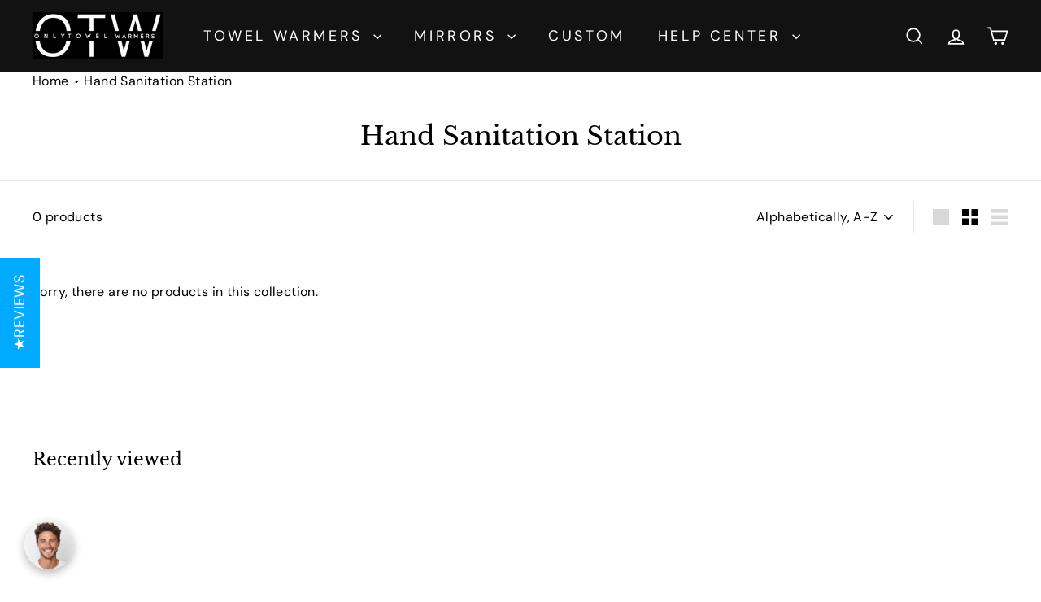

--- FILE ---
content_type: text/html; charset=utf-8
request_url: https://onlytowelwarmers.com/collections/hand-sanitation-station
body_size: 41811
content:
<!doctype html>
<html class="no-js" lang="en" dir="ltr">
  <head>
    <meta charset="utf-8">
    <meta http-equiv="X-UA-Compatible" content="IE=edge,chrome=1">
    <meta name="viewport" content="width=device-width,initial-scale=1">
    <meta name="theme-color" content="#00aaff">
    <link rel="canonical" href="https://onlytowelwarmers.com/collections/hand-sanitation-station">
    <link rel="preconnect" href="https://fonts.shopifycdn.com" crossorigin>
    <link rel="dns-prefetch" href="https://ajax.googleapis.com">
    <link rel="dns-prefetch" href="https://maps.googleapis.com">
    <link rel="dns-prefetch" href="https://maps.gstatic.com">

    <!-- Google Verification Tag - Start --><meta name="google-site-verification" content="Q2Va4XS37pU1GGYcSXsZjD033aaTbqHbP8CZtNASO3M" /><!-- Google Verification Tag - End -->

    <!-- Google Tag Manager -->
<script async crossorigin fetchpriority="high" src="/cdn/shopifycloud/importmap-polyfill/es-modules-shim.2.4.0.js"></script>
<script>(function(w,d,s,l,i){w[l]=w[l]||[];w[l].push({'gtm.start':
new Date().getTime(),event:'gtm.js'});var f=d.getElementsByTagName(s)[0],
j=d.createElement(s),dl=l!='dataLayer'?'&l='+l:'';j.async=true;j.src=
'https://www.googletagmanager.com/gtm.js?id='+i+dl;f.parentNode.insertBefore(j,f);
})(window,document,'script','dataLayer','GTM-TL9G4LD');</script>
<!-- End Google Tag Manager --><link rel="shortcut icon" href="//onlytowelwarmers.com/cdn/shop/files/android-icon-36x36_32x32.png?v=1673455341" type="image/png">
<title>Hand Sanitation Station &ndash; Only Towel Warmers</title>

<meta property="og:site_name" content="Only Towel Warmers">
<meta property="og:url" content="https://onlytowelwarmers.com/collections/hand-sanitation-station">
<meta property="og:title" content="Hand Sanitation Station">
<meta property="og:type" content="website">
<meta property="og:description" content="Since 2012 we have offered electric towel warmers or electric towel racks, and LED Mirrors. We only offer heated towel warmer rack brands that are reputable such as: Amba, Artos, Calmova, Kontour,  MG12, Mr. Steam, Myson, Runtal, Sterlingham, Tuzio, Vogue, WarmlyYours. We offer LED Mirror Brands Aquadom, ICO, Krugg.  "><meta property="og:image" content="http://onlytowelwarmers.com/cdn/shop/files/Screenshot_2024-06-05_at_4.49.59_PM.png?v=1717624232">
  <meta property="og:image:secure_url" content="https://onlytowelwarmers.com/cdn/shop/files/Screenshot_2024-06-05_at_4.49.59_PM.png?v=1717624232">
  <meta property="og:image:width" content="454">
  <meta property="og:image:height" content="166"><meta name="twitter:site" content="@">
<meta name="twitter:card" content="summary_large_image">
<meta name="twitter:title" content="Hand Sanitation Station">
<meta name="twitter:description" content="Since 2012 we have offered electric towel warmers or electric towel racks, and LED Mirrors. We only offer heated towel warmer rack brands that are reputable such as: Amba, Artos, Calmova, Kontour,  MG12, Mr. Steam, Myson, Runtal, Sterlingham, Tuzio, Vogue, WarmlyYours. We offer LED Mirror Brands Aquadom, ICO, Krugg.  ">

<style data-shopify>@font-face {
  font-family: "Libre Baskerville";
  font-weight: 400;
  font-style: normal;
  font-display: swap;
  src: url("//onlytowelwarmers.com/cdn/fonts/libre_baskerville/librebaskerville_n4.2ec9ee517e3ce28d5f1e6c6e75efd8a97e59c189.woff2") format("woff2"),
       url("//onlytowelwarmers.com/cdn/fonts/libre_baskerville/librebaskerville_n4.323789551b85098885c8eccedfb1bd8f25f56007.woff") format("woff");
}

  @font-face {
  font-family: "DM Sans";
  font-weight: 400;
  font-style: normal;
  font-display: swap;
  src: url("//onlytowelwarmers.com/cdn/fonts/dm_sans/dmsans_n4.ec80bd4dd7e1a334c969c265873491ae56018d72.woff2") format("woff2"),
       url("//onlytowelwarmers.com/cdn/fonts/dm_sans/dmsans_n4.87bdd914d8a61247b911147ae68e754d695c58a6.woff") format("woff");
}


  @font-face {
  font-family: "DM Sans";
  font-weight: 600;
  font-style: normal;
  font-display: swap;
  src: url("//onlytowelwarmers.com/cdn/fonts/dm_sans/dmsans_n6.70a2453ea926d613c6a2f89af05180d14b3a7c96.woff2") format("woff2"),
       url("//onlytowelwarmers.com/cdn/fonts/dm_sans/dmsans_n6.355605667bef215872257574b57fc097044f7e20.woff") format("woff");
}

  @font-face {
  font-family: "DM Sans";
  font-weight: 400;
  font-style: italic;
  font-display: swap;
  src: url("//onlytowelwarmers.com/cdn/fonts/dm_sans/dmsans_i4.b8fe05e69ee95d5a53155c346957d8cbf5081c1a.woff2") format("woff2"),
       url("//onlytowelwarmers.com/cdn/fonts/dm_sans/dmsans_i4.403fe28ee2ea63e142575c0aa47684d65f8c23a0.woff") format("woff");
}

  @font-face {
  font-family: "DM Sans";
  font-weight: 600;
  font-style: italic;
  font-display: swap;
  src: url("//onlytowelwarmers.com/cdn/fonts/dm_sans/dmsans_i6.b7d5b35c5f29523529e1bf4a3d0de71a44a277b6.woff2") format("woff2"),
       url("//onlytowelwarmers.com/cdn/fonts/dm_sans/dmsans_i6.9b760cc5bdd17b4de2c70249ba49bd707f27a31b.woff") format("woff");
}

</style><link href="//onlytowelwarmers.com/cdn/shop/t/99/assets/components.css?v=93705989668332422001767708331" rel="stylesheet" type="text/css" media="all" />

<style data-shopify>:root {
    --colorBody: #ffffff;
    --colorBodyAlpha05: rgba(255, 255, 255, 0.05);
    --colorBodyDim: #f2f2f2;

    --colorBorder: #e8e8e1;

    --colorBtnPrimary: #00aaff;
    --colorBtnPrimaryLight: #33bbff;
    --colorBtnPrimaryDim: #0099e6;
    --colorBtnPrimaryText: #ffffff;

    --colorCartDot: #00aaff;
    --colorCartDotText: #fff;

    --colorFooter: #222325;
    --colorFooterBorder: #e8e8e1;
    --colorFooterText: #ffffff;

    --colorLink: #000000;

    --colorModalBg: rgba(231, 231, 231, 0.6);

    --colorNav: #121212;
    --colorNavSearch: #ffffff;
    --colorNavText: #ffffff;

    --colorPrice: #fc0909;

    --colorSaleTag: #00aaff;
    --colorSaleTagText: #ffffff;

    --colorScheme1Text: #000000;
    --colorScheme1Bg: #ffffff;
    --colorScheme2Text: #ffffff;
    --colorScheme2Bg: #acc6c3;
    --colorScheme3Text: #000000;
    --colorScheme3Bg: #ffffff;

    --colorTextBody: #000000;
    --colorTextBodyAlpha005: rgba(0, 0, 0, 0.05);
    --colorTextBodyAlpha008: rgba(0, 0, 0, 0.08);
    --colorTextSavings: #00aaff;

    --colorToolbar: #121212;
    --colorToolbarText: #ffffff;

    --urlIcoSelect: url(//onlytowelwarmers.com/cdn/shop/t/99/assets/ico-select.svg);
    --urlSwirlSvg: url(//onlytowelwarmers.com/cdn/shop/t/99/assets/swirl.svg);

    --header-padding-bottom: 0;

    --pageTopPadding: 35px;
    --pageNarrow: 780px;
    --pageWidthPadding: 40px;
    --gridGutter: 22px;
    --indexSectionPadding: 60px;
    --sectionHeaderBottom: 40px;
    --collapsibleIconWidth: 12px;

    --sizeChartMargin: 30px 0;
    --sizeChartIconMargin: 5px;

    --newsletterReminderPadding: 20px 30px 20px 25px;

    --textFrameMargin: 10px;

    /*Shop Pay Installments*/
    --color-body-text: #000000;
    --color-body: #ffffff;
    --color-bg: #ffffff;

    --typeHeaderPrimary: "Libre Baskerville";
    --typeHeaderFallback: serif;
    --typeHeaderSize: 32px;
    --typeHeaderWeight: 400;
    --typeHeaderLineHeight: 1.2;
    --typeHeaderSpacing: 0.0em;

    --typeBasePrimary:"DM Sans";
    --typeBaseFallback:sans-serif;
    --typeBaseSize: 16px;
    --typeBaseWeight: 400;
    --typeBaseSpacing: 0.025em;
    --typeBaseLineHeight: 1.5;

    --colorSmallImageBg: #ffffff;
    --colorSmallImageBgDark: #f7f7f7;
    --colorLargeImageBg: #e7e7e7;
    --colorLargeImageBgLight: #ffffff;

    --iconWeight: 4px;
    --iconLinecaps: miter;

    
      --buttonRadius: 0;
      --btnPadding: 11px 20px;
    

    
      --roundness: 0;
    

    
      --gridThickness: 0;
    

    --productTileMargin: 10%;
    --collectionTileMargin: 17%;

    --swatchSize: 40px;
  }

  @media screen and (max-width: 768px) {
    :root {
      --pageTopPadding: 15px;
      --pageNarrow: 330px;
      --pageWidthPadding: 17px;
      --gridGutter: 16px;
      --indexSectionPadding: 40px;
      --sectionHeaderBottom: 25px;
      --collapsibleIconWidth: 10px;
      --textFrameMargin: 7px;
      --typeBaseSize: 14px;

      
        --roundness: 0;
        --btnPadding: 9px 17px;
      
    }
  }</style><link href="//onlytowelwarmers.com/cdn/shop/t/99/assets/overrides.css?v=61671070734277095511767708391" rel="stylesheet" type="text/css" media="all" />
<style data-shopify>:root {
        --productGridPadding: 12px;
      }</style><script>
      document.documentElement.className = document.documentElement.className.replace('no-js', 'js');

      window.theme = window.theme || {};
      theme.routes = {
        home: "/",
        collections: "/collections",
        cart: "/cart.js",
        cartPage: "/cart",
        cartAdd: "/cart/add.js",
        cartChange: "/cart/change.js",
        search: "/search",
        predictiveSearch: "/search/suggest"
      };

      theme.strings = {
        soldOut: "Sold Out",
        unavailable: "Unavailable",
        inStockLabel: "In stock, ready to ship",
        oneStockLabel: "Low stock - [count] item left",
        otherStockLabel: "Low stock - [count] items left",
        willNotShipUntil: "Ready to ship [date]",
        willBeInStockAfter: "Back in stock [date]",
        waitingForStock: "Backordered, shipping soon",
        savePrice: "Save [saved_amount]",
        cartEmpty: "Your cart is currently empty.",
        cartTermsConfirmation: "You must agree with the terms and conditions of sales to check out",
        searchCollections: "Collections",
        searchPages: "Pages",
        searchArticles: "Articles",
        maxQuantity: "You can only have [quantity] of [title] in your cart."
      };
      theme.settings = {
        cartType: "dropdown",
        isCustomerTemplate: false,
        moneyFormat: "${{amount}}",
        saveType: "dollar",
        productImageSize: "square",
        productImageCover: true,
        predictiveSearch: true,
        predictiveSearchType: "product",
        superScriptSetting: false,
        superScriptPrice: false,
        quickView: false,
        quickAdd: false,
        themeName: 'Expanse',
        themeVersion: "5.2.3" // x-release-please-version
      };
    </script><script type="importmap">
{
  "imports": {
    "@archetype-themes/scripts/config": "//onlytowelwarmers.com/cdn/shop/t/99/assets/config.js?v=95976828937475645771767708331",
    "@archetype-themes/scripts/helpers/a11y": "//onlytowelwarmers.com/cdn/shop/t/99/assets/a11y.js?v=118065092949826047841767708320",
    "@archetype-themes/scripts/helpers/ajax-renderer": "//onlytowelwarmers.com/cdn/shop/t/99/assets/ajax-renderer.js?v=100928873305606449171767708321",
    "@archetype-themes/scripts/helpers/currency": "//onlytowelwarmers.com/cdn/shop/t/99/assets/currency.js?v=7073109214763046061767708332",
    "@archetype-themes/scripts/helpers/delegate": "//onlytowelwarmers.com/cdn/shop/t/99/assets/delegate.js?v=149839824348477659831767708332",
    "@archetype-themes/scripts/helpers/init-globals": "//onlytowelwarmers.com/cdn/shop/t/99/assets/init-globals.js?v=181475641737567220961767708385",
    "@archetype-themes/scripts/helpers/library-loader": "//onlytowelwarmers.com/cdn/shop/t/99/assets/library-loader.js?v=156273567395030534951767708387",
    "@archetype-themes/scripts/helpers/rte": "//onlytowelwarmers.com/cdn/shop/t/99/assets/rte.js?v=25912603626504680721767708402",
    "@archetype-themes/scripts/helpers/sections": "//onlytowelwarmers.com/cdn/shop/t/99/assets/sections.js?v=182906742684709496481767708411",
    "@archetype-themes/scripts/helpers/size-drawer": "//onlytowelwarmers.com/cdn/shop/t/99/assets/size-drawer.js?v=67462763974111650691767708411",
    "@archetype-themes/scripts/helpers/utils": "//onlytowelwarmers.com/cdn/shop/t/99/assets/utils.js?v=117964846174238173191767708416",
    "@archetype-themes/scripts/helpers/vimeo": "//onlytowelwarmers.com/cdn/shop/t/99/assets/vimeo.js?v=24358449204266797831767708417",
    "@archetype-themes/scripts/helpers/youtube": "//onlytowelwarmers.com/cdn/shop/t/99/assets/youtube.js?v=65638137014896701821767708418",
    "@archetype-themes/scripts/modules/animation-observer": "//onlytowelwarmers.com/cdn/shop/t/99/assets/animation-observer.js?v=153879372474529029271767708322",
    "@archetype-themes/scripts/modules/cart-api": "//onlytowelwarmers.com/cdn/shop/t/99/assets/cart-api.js?v=93416222499431499891767708328",
    "@archetype-themes/scripts/modules/cart-drawer": "//onlytowelwarmers.com/cdn/shop/t/99/assets/cart-drawer.js?v=22319036241739343301767708328",
    "@archetype-themes/scripts/modules/cart-form": "//onlytowelwarmers.com/cdn/shop/t/99/assets/cart-form.js?v=7359676928425491331767708329",
    "@archetype-themes/scripts/modules/collapsibles": "//onlytowelwarmers.com/cdn/shop/t/99/assets/collapsibles.js?v=20772374232124797641767708329",
    "@archetype-themes/scripts/modules/collection-sidebar": "//onlytowelwarmers.com/cdn/shop/t/99/assets/collection-sidebar.js?v=11139703187251763651767708330",
    "@archetype-themes/scripts/modules/collection-template": "//onlytowelwarmers.com/cdn/shop/t/99/assets/collection-template.js?v=140554359979706354581767708330",
    "@archetype-themes/scripts/modules/disclosure": "//onlytowelwarmers.com/cdn/shop/t/99/assets/disclosure.js?v=67772127279384659731767708333",
    "@archetype-themes/scripts/modules/drawers": "//onlytowelwarmers.com/cdn/shop/t/99/assets/drawers.js?v=41461249279569037491767708333",
    "@archetype-themes/scripts/modules/header-nav": "//onlytowelwarmers.com/cdn/shop/t/99/assets/header-nav.js?v=177096878740680116051767708336",
    "@archetype-themes/scripts/modules/header-search": "//onlytowelwarmers.com/cdn/shop/t/99/assets/header-search.js?v=111541059953386463491767708336",
    "@archetype-themes/scripts/modules/mobile-nav": "//onlytowelwarmers.com/cdn/shop/t/99/assets/mobile-nav.js?v=114965420791451121061767708388",
    "@archetype-themes/scripts/modules/modal": "//onlytowelwarmers.com/cdn/shop/t/99/assets/modal.js?v=134597060909170760981767708389",
    "@archetype-themes/scripts/modules/parallax": "//onlytowelwarmers.com/cdn/shop/t/99/assets/parallax.js?v=52940338558575531261767708393",
    "@archetype-themes/scripts/modules/photoswipe": "//onlytowelwarmers.com/cdn/shop/t/99/assets/photoswipe.js?v=165549100180449799241767708394",
    "@archetype-themes/scripts/modules/product-media": "//onlytowelwarmers.com/cdn/shop/t/99/assets/product-media.js?v=100982122737231373481767708399",
    "@archetype-themes/scripts/modules/product-recommendations": "//onlytowelwarmers.com/cdn/shop/t/99/assets/product-recommendations.js?v=129269900080061478331767708399",
    "@archetype-themes/scripts/modules/quantity-selectors": "//onlytowelwarmers.com/cdn/shop/t/99/assets/quantity-selectors.js?v=39825656135086092811767708400",
    "@archetype-themes/scripts/modules/slideshow": "//onlytowelwarmers.com/cdn/shop/t/99/assets/slideshow.js?v=66456378059434374351767708412",
    "@archetype-themes/scripts/modules/swatches": "//onlytowelwarmers.com/cdn/shop/t/99/assets/swatches.js?v=27943298151903503821767708413",
    "@archetype-themes/scripts/modules/tool-tip": "//onlytowelwarmers.com/cdn/shop/t/99/assets/tool-tip.js?v=21675976537915012111767708415",
    "@archetype-themes/scripts/modules/tool-tip-trigger": "//onlytowelwarmers.com/cdn/shop/t/99/assets/tool-tip-trigger.js?v=140183424560662924111767708415",
    "@archetype-themes/scripts/modules/video-modal": "//onlytowelwarmers.com/cdn/shop/t/99/assets/video-modal.js?v=124352799055401291551767708416",
    "@archetype-themes/scripts/modules/video-section": "//onlytowelwarmers.com/cdn/shop/t/99/assets/video-section.js?v=160666745868686885001767708417",
    "@archetype-themes/scripts/vendors/animape": "//onlytowelwarmers.com/cdn/shop/t/99/assets/animape.js?v=22924073894526020811767708321",
    "@archetype-themes/scripts/vendors/flickity": "//onlytowelwarmers.com/cdn/shop/t/99/assets/flickity.js?v=63038299790151568001767708335",
    "@archetype-themes/scripts/vendors/flickity-fade": "//onlytowelwarmers.com/cdn/shop/t/99/assets/flickity-fade.js?v=139345671339789455101767708334",
    "@archetype-themes/scripts/vendors/photoswipe-ui-default.min": "//onlytowelwarmers.com/cdn/shop/t/99/assets/photoswipe-ui-default.min.js?v=134883888500157045471767708394",
    "@archetype-themes/scripts/vendors/photoswipe.min": "//onlytowelwarmers.com/cdn/shop/t/99/assets/photoswipe.min.js?v=141399574847282278601767708395",
    "@archetype-themes/utils/pubsub": "//onlytowelwarmers.com/cdn/shop/t/99/assets/pubsub.js?v=170887502973045284781767708399",
    "components/announcement-bar": "//onlytowelwarmers.com/cdn/shop/t/99/assets/announcement-bar.js?v=61239492037021845891767708322",
    "components/block-buy-buttons": "//onlytowelwarmers.com/cdn/shop/t/99/assets/block-buy-buttons.js?v=148958496432830410761767708323",
    "components/block-contact": "//onlytowelwarmers.com/cdn/shop/t/99/assets/block-contact.js?v=78355411751615558911767708323",
    "components/block-description": "//onlytowelwarmers.com/cdn/shop/t/99/assets/block-description.js?v=81077347419709677141767708324",
    "components/block-price": "//onlytowelwarmers.com/cdn/shop/t/99/assets/block-price.js?v=129702681217586970991767708324",
    "components/block-quantity-selector": "//onlytowelwarmers.com/cdn/shop/t/99/assets/block-quantity-selector.js?v=117475072784309989681767708325",
    "components/block-tab": "//onlytowelwarmers.com/cdn/shop/t/99/assets/block-tab.js?v=26040362447511671711767708326",
    "components/block-variant-picker": "//onlytowelwarmers.com/cdn/shop/t/99/assets/block-variant-picker.js?v=71031908405311637371767708327",
    "components/gift-card-recipient-form": "//onlytowelwarmers.com/cdn/shop/t/99/assets/gift-card-recipient-form.js?v=64755253772159527141767708335",
    "components/icon": "//onlytowelwarmers.com/cdn/shop/t/99/assets/icon.js?v=3434008020053097731767708384",
    "components/image-element": "//onlytowelwarmers.com/cdn/shop/t/99/assets/image-element.js?v=162387049124185673971767708384",
    "components/newsletter-reminder": "//onlytowelwarmers.com/cdn/shop/t/99/assets/newsletter-reminder.js?v=93831542396994015031767708390",
    "components/predictive-search": "//onlytowelwarmers.com/cdn/shop/t/99/assets/predictive-search.js?v=99835546545337592591767708395",
    "components/price-range": "//onlytowelwarmers.com/cdn/shop/t/99/assets/price-range.js?v=107536712590459768541767708396",
    "components/product-grid-item": "//onlytowelwarmers.com/cdn/shop/t/99/assets/product-grid-item.js?v=153768860261134489091767708397",
    "components/product-images": "//onlytowelwarmers.com/cdn/shop/t/99/assets/product-images.js?v=94779729377336687951767708397",
    "components/product-inventory": "//onlytowelwarmers.com/cdn/shop/t/99/assets/product-inventory.js?v=61257431154298704481767708398",
    "components/quick-add": "//onlytowelwarmers.com/cdn/shop/t/99/assets/quick-add.js?v=98922245195340351461767708401",
    "components/quick-shop": "//onlytowelwarmers.com/cdn/shop/t/99/assets/quick-shop.js?v=122648007643428631321767708401",
    "components/section-advanced-accordion": "//onlytowelwarmers.com/cdn/shop/t/99/assets/section-advanced-accordion.js?v=50423659066538531211767708402",
    "components/section-age-verification-popup": "//onlytowelwarmers.com/cdn/shop/t/99/assets/section-age-verification-popup.js?v=160720330590333804831767708403",
    "components/section-background-image-text": "//onlytowelwarmers.com/cdn/shop/t/99/assets/section-background-image-text.js?v=17382720343615129641767708403",
    "components/section-collection-header": "//onlytowelwarmers.com/cdn/shop/t/99/assets/section-collection-header.js?v=156062324844396076361767708404",
    "components/section-countdown": "//onlytowelwarmers.com/cdn/shop/t/99/assets/section-countdown.js?v=109956453145979029921767708404",
    "components/section-footer": "//onlytowelwarmers.com/cdn/shop/t/99/assets/section-footer.js?v=37607697474596166191767708405",
    "components/section-header": "//onlytowelwarmers.com/cdn/shop/t/99/assets/section-header.js?v=143928937928229288231767708405",
    "components/section-hotspots": "//onlytowelwarmers.com/cdn/shop/t/99/assets/section-hotspots.js?v=19511526374408459341767708405",
    "components/section-image-compare": "//onlytowelwarmers.com/cdn/shop/t/99/assets/section-image-compare.js?v=10475097497223987121767708406",
    "components/section-main-cart": "//onlytowelwarmers.com/cdn/shop/t/99/assets/section-main-cart.js?v=26599160823898921641767708406",
    "components/section-map": "//onlytowelwarmers.com/cdn/shop/t/99/assets/section-map.js?v=152624484441567095391767708407",
    "components/section-more-products-vendor": "//onlytowelwarmers.com/cdn/shop/t/99/assets/section-more-products-vendor.js?v=145736791502618398041767708407",
    "components/section-newsletter-popup": "//onlytowelwarmers.com/cdn/shop/t/99/assets/section-newsletter-popup.js?v=170012379161222995921767708408",
    "components/section-password-header": "//onlytowelwarmers.com/cdn/shop/t/99/assets/section-password-header.js?v=98933886638236819401767708409",
    "components/section-recently-viewed": "//onlytowelwarmers.com/cdn/shop/t/99/assets/section-recently-viewed.js?v=173223767998598904081767708409",
    "components/section-testimonials": "//onlytowelwarmers.com/cdn/shop/t/99/assets/section-testimonials.js?v=143293272721059783851767708410",
    "components/section-toolbar": "//onlytowelwarmers.com/cdn/shop/t/99/assets/section-toolbar.js?v=10748245694607098671767708410",
    "components/store-availability": "//onlytowelwarmers.com/cdn/shop/t/99/assets/store-availability.js?v=30314316816638668131767708413",
    "components/variant-sku": "//onlytowelwarmers.com/cdn/shop/t/99/assets/variant-sku.js?v=61072944307078446061767708416",
    "js-cookie": "//onlytowelwarmers.com/cdn/shop/t/99/assets/js.cookie.mjs?v=38015963105781969301767708386",
    "nouislider": "//onlytowelwarmers.com/cdn/shop/t/99/assets/nouislider.js?v=100438778919154896961767708391"
  }
}
</script>
<script>
  if (!(HTMLScriptElement.supports && HTMLScriptElement.supports('importmap'))) {
    const el = document.createElement('script')
    el.async = true
    el.src = "//onlytowelwarmers.com/cdn/shop/t/99/assets/es-module-shims.min.js?v=3197203922110785981767708334"
    document.head.appendChild(el)
  }
</script>

<script type="module" src="//onlytowelwarmers.com/cdn/shop/t/99/assets/is-land.min.js?v=92343381495565747271767708386"></script>



<script type="module">
  try {
    const importMap = document.querySelector('script[type="importmap"]')
    const importMapJson = JSON.parse(importMap.textContent)
    const importMapModules = Object.values(importMapJson.imports)
    for (let i = 0; i < importMapModules.length; i++) {
      const link = document.createElement('link')
      link.rel = 'modulepreload'
      link.href = importMapModules[i]
      document.head.appendChild(link)
    }
  } catch (e) {
    console.error(e)
  }
</script>
<script>window.performance && window.performance.mark && window.performance.mark('shopify.content_for_header.start');</script><meta name="google-site-verification" content="v7U1JGKwV4DtUXFxFdbn4_RkFSsJ4xJXSYyatnH23UY">
<meta id="shopify-digital-wallet" name="shopify-digital-wallet" content="/2015266/digital_wallets/dialog">
<meta name="shopify-checkout-api-token" content="19db0d2062044b5db28ecb184dc9b55e">
<meta id="in-context-paypal-metadata" data-shop-id="2015266" data-venmo-supported="false" data-environment="production" data-locale="en_US" data-paypal-v4="true" data-currency="USD">
<link rel="alternate" type="application/atom+xml" title="Feed" href="/collections/hand-sanitation-station.atom" />
<link rel="alternate" type="application/json+oembed" href="https://onlytowelwarmers.com/collections/hand-sanitation-station.oembed">
<script async="async" src="/checkouts/internal/preloads.js?locale=en-US"></script>
<link rel="preconnect" href="https://shop.app" crossorigin="anonymous">
<script async="async" src="https://shop.app/checkouts/internal/preloads.js?locale=en-US&shop_id=2015266" crossorigin="anonymous"></script>
<script id="shopify-features" type="application/json">{"accessToken":"19db0d2062044b5db28ecb184dc9b55e","betas":["rich-media-storefront-analytics"],"domain":"onlytowelwarmers.com","predictiveSearch":true,"shopId":2015266,"locale":"en"}</script>
<script>var Shopify = Shopify || {};
Shopify.shop = "towelwarmers.myshopify.com";
Shopify.locale = "en";
Shopify.currency = {"active":"USD","rate":"1.0"};
Shopify.country = "US";
Shopify.theme = {"name":"Expanse – Chat Debug","id":168564424740,"schema_name":"Expanse","schema_version":"5.2.3","theme_store_id":902,"role":"main"};
Shopify.theme.handle = "null";
Shopify.theme.style = {"id":null,"handle":null};
Shopify.cdnHost = "onlytowelwarmers.com/cdn";
Shopify.routes = Shopify.routes || {};
Shopify.routes.root = "/";</script>
<script type="module">!function(o){(o.Shopify=o.Shopify||{}).modules=!0}(window);</script>
<script>!function(o){function n(){var o=[];function n(){o.push(Array.prototype.slice.apply(arguments))}return n.q=o,n}var t=o.Shopify=o.Shopify||{};t.loadFeatures=n(),t.autoloadFeatures=n()}(window);</script>
<script>
  window.ShopifyPay = window.ShopifyPay || {};
  window.ShopifyPay.apiHost = "shop.app\/pay";
  window.ShopifyPay.redirectState = null;
</script>
<script id="shop-js-analytics" type="application/json">{"pageType":"collection"}</script>
<script defer="defer" async type="module" src="//onlytowelwarmers.com/cdn/shopifycloud/shop-js/modules/v2/client.init-shop-cart-sync_BN7fPSNr.en.esm.js"></script>
<script defer="defer" async type="module" src="//onlytowelwarmers.com/cdn/shopifycloud/shop-js/modules/v2/chunk.common_Cbph3Kss.esm.js"></script>
<script defer="defer" async type="module" src="//onlytowelwarmers.com/cdn/shopifycloud/shop-js/modules/v2/chunk.modal_DKumMAJ1.esm.js"></script>
<script type="module">
  await import("//onlytowelwarmers.com/cdn/shopifycloud/shop-js/modules/v2/client.init-shop-cart-sync_BN7fPSNr.en.esm.js");
await import("//onlytowelwarmers.com/cdn/shopifycloud/shop-js/modules/v2/chunk.common_Cbph3Kss.esm.js");
await import("//onlytowelwarmers.com/cdn/shopifycloud/shop-js/modules/v2/chunk.modal_DKumMAJ1.esm.js");

  window.Shopify.SignInWithShop?.initShopCartSync?.({"fedCMEnabled":true,"windoidEnabled":true});

</script>
<script>
  window.Shopify = window.Shopify || {};
  if (!window.Shopify.featureAssets) window.Shopify.featureAssets = {};
  window.Shopify.featureAssets['shop-js'] = {"shop-cart-sync":["modules/v2/client.shop-cart-sync_CJVUk8Jm.en.esm.js","modules/v2/chunk.common_Cbph3Kss.esm.js","modules/v2/chunk.modal_DKumMAJ1.esm.js"],"init-fed-cm":["modules/v2/client.init-fed-cm_7Fvt41F4.en.esm.js","modules/v2/chunk.common_Cbph3Kss.esm.js","modules/v2/chunk.modal_DKumMAJ1.esm.js"],"init-shop-email-lookup-coordinator":["modules/v2/client.init-shop-email-lookup-coordinator_Cc088_bR.en.esm.js","modules/v2/chunk.common_Cbph3Kss.esm.js","modules/v2/chunk.modal_DKumMAJ1.esm.js"],"init-windoid":["modules/v2/client.init-windoid_hPopwJRj.en.esm.js","modules/v2/chunk.common_Cbph3Kss.esm.js","modules/v2/chunk.modal_DKumMAJ1.esm.js"],"shop-button":["modules/v2/client.shop-button_B0jaPSNF.en.esm.js","modules/v2/chunk.common_Cbph3Kss.esm.js","modules/v2/chunk.modal_DKumMAJ1.esm.js"],"shop-cash-offers":["modules/v2/client.shop-cash-offers_DPIskqss.en.esm.js","modules/v2/chunk.common_Cbph3Kss.esm.js","modules/v2/chunk.modal_DKumMAJ1.esm.js"],"shop-toast-manager":["modules/v2/client.shop-toast-manager_CK7RT69O.en.esm.js","modules/v2/chunk.common_Cbph3Kss.esm.js","modules/v2/chunk.modal_DKumMAJ1.esm.js"],"init-shop-cart-sync":["modules/v2/client.init-shop-cart-sync_BN7fPSNr.en.esm.js","modules/v2/chunk.common_Cbph3Kss.esm.js","modules/v2/chunk.modal_DKumMAJ1.esm.js"],"init-customer-accounts-sign-up":["modules/v2/client.init-customer-accounts-sign-up_CfPf4CXf.en.esm.js","modules/v2/client.shop-login-button_DeIztwXF.en.esm.js","modules/v2/chunk.common_Cbph3Kss.esm.js","modules/v2/chunk.modal_DKumMAJ1.esm.js"],"pay-button":["modules/v2/client.pay-button_CgIwFSYN.en.esm.js","modules/v2/chunk.common_Cbph3Kss.esm.js","modules/v2/chunk.modal_DKumMAJ1.esm.js"],"init-customer-accounts":["modules/v2/client.init-customer-accounts_DQ3x16JI.en.esm.js","modules/v2/client.shop-login-button_DeIztwXF.en.esm.js","modules/v2/chunk.common_Cbph3Kss.esm.js","modules/v2/chunk.modal_DKumMAJ1.esm.js"],"avatar":["modules/v2/client.avatar_BTnouDA3.en.esm.js"],"init-shop-for-new-customer-accounts":["modules/v2/client.init-shop-for-new-customer-accounts_CsZy_esa.en.esm.js","modules/v2/client.shop-login-button_DeIztwXF.en.esm.js","modules/v2/chunk.common_Cbph3Kss.esm.js","modules/v2/chunk.modal_DKumMAJ1.esm.js"],"shop-follow-button":["modules/v2/client.shop-follow-button_BRMJjgGd.en.esm.js","modules/v2/chunk.common_Cbph3Kss.esm.js","modules/v2/chunk.modal_DKumMAJ1.esm.js"],"checkout-modal":["modules/v2/client.checkout-modal_B9Drz_yf.en.esm.js","modules/v2/chunk.common_Cbph3Kss.esm.js","modules/v2/chunk.modal_DKumMAJ1.esm.js"],"shop-login-button":["modules/v2/client.shop-login-button_DeIztwXF.en.esm.js","modules/v2/chunk.common_Cbph3Kss.esm.js","modules/v2/chunk.modal_DKumMAJ1.esm.js"],"lead-capture":["modules/v2/client.lead-capture_DXYzFM3R.en.esm.js","modules/v2/chunk.common_Cbph3Kss.esm.js","modules/v2/chunk.modal_DKumMAJ1.esm.js"],"shop-login":["modules/v2/client.shop-login_CA5pJqmO.en.esm.js","modules/v2/chunk.common_Cbph3Kss.esm.js","modules/v2/chunk.modal_DKumMAJ1.esm.js"],"payment-terms":["modules/v2/client.payment-terms_BxzfvcZJ.en.esm.js","modules/v2/chunk.common_Cbph3Kss.esm.js","modules/v2/chunk.modal_DKumMAJ1.esm.js"]};
</script>
<script>(function() {
  var isLoaded = false;
  function asyncLoad() {
    if (isLoaded) return;
    isLoaded = true;
    var urls = ["https:\/\/assets1.adroll.com\/shopify\/latest\/j\/shopify_rolling_bootstrap_v2.js?adroll_adv_id=F6AVVOZYZZHNFAWFFCUEDA\u0026adroll_pix_id=2ZD5T2ADU5G7PMKCN7X7EL\u0026shop=towelwarmers.myshopify.com","\/\/cdn.shopify.com\/proxy\/ddd5264619102d10d400f57ccf23be893edd6ec83968ce89ac8f70ea133d20c4\/bingshoppingtool-t2app-prod.trafficmanager.net\/uet\/tracking_script?shop=towelwarmers.myshopify.com\u0026sp-cache-control=cHVibGljLCBtYXgtYWdlPTkwMA","https:\/\/cdn.joinclyde.com\/scripts\/shopify-storefront.min.js?shop=towelwarmers.myshopify.com"];
    for (var i = 0; i < urls.length; i++) {
      var s = document.createElement('script');
      s.type = 'text/javascript';
      s.async = true;
      s.src = urls[i];
      var x = document.getElementsByTagName('script')[0];
      x.parentNode.insertBefore(s, x);
    }
  };
  if(window.attachEvent) {
    window.attachEvent('onload', asyncLoad);
  } else {
    window.addEventListener('load', asyncLoad, false);
  }
})();</script>
<script id="__st">var __st={"a":2015266,"offset":-21600,"reqid":"3296652b-a4c8-45d2-9f40-0f23e230c3d1-1769901557","pageurl":"onlytowelwarmers.com\/collections\/hand-sanitation-station","u":"2bc50a76f4f5","p":"collection","rtyp":"collection","rid":164599201828};</script>
<script>window.ShopifyPaypalV4VisibilityTracking = true;</script>
<script id="captcha-bootstrap">!function(){'use strict';const t='contact',e='account',n='new_comment',o=[[t,t],['blogs',n],['comments',n],[t,'customer']],c=[[e,'customer_login'],[e,'guest_login'],[e,'recover_customer_password'],[e,'create_customer']],r=t=>t.map((([t,e])=>`form[action*='/${t}']:not([data-nocaptcha='true']) input[name='form_type'][value='${e}']`)).join(','),a=t=>()=>t?[...document.querySelectorAll(t)].map((t=>t.form)):[];function s(){const t=[...o],e=r(t);return a(e)}const i='password',u='form_key',d=['recaptcha-v3-token','g-recaptcha-response','h-captcha-response',i],f=()=>{try{return window.sessionStorage}catch{return}},m='__shopify_v',_=t=>t.elements[u];function p(t,e,n=!1){try{const o=window.sessionStorage,c=JSON.parse(o.getItem(e)),{data:r}=function(t){const{data:e,action:n}=t;return t[m]||n?{data:e,action:n}:{data:t,action:n}}(c);for(const[e,n]of Object.entries(r))t.elements[e]&&(t.elements[e].value=n);n&&o.removeItem(e)}catch(o){console.error('form repopulation failed',{error:o})}}const l='form_type',E='cptcha';function T(t){t.dataset[E]=!0}const w=window,h=w.document,L='Shopify',v='ce_forms',y='captcha';let A=!1;((t,e)=>{const n=(g='f06e6c50-85a8-45c8-87d0-21a2b65856fe',I='https://cdn.shopify.com/shopifycloud/storefront-forms-hcaptcha/ce_storefront_forms_captcha_hcaptcha.v1.5.2.iife.js',D={infoText:'Protected by hCaptcha',privacyText:'Privacy',termsText:'Terms'},(t,e,n)=>{const o=w[L][v],c=o.bindForm;if(c)return c(t,g,e,D).then(n);var r;o.q.push([[t,g,e,D],n]),r=I,A||(h.body.append(Object.assign(h.createElement('script'),{id:'captcha-provider',async:!0,src:r})),A=!0)});var g,I,D;w[L]=w[L]||{},w[L][v]=w[L][v]||{},w[L][v].q=[],w[L][y]=w[L][y]||{},w[L][y].protect=function(t,e){n(t,void 0,e),T(t)},Object.freeze(w[L][y]),function(t,e,n,w,h,L){const[v,y,A,g]=function(t,e,n){const i=e?o:[],u=t?c:[],d=[...i,...u],f=r(d),m=r(i),_=r(d.filter((([t,e])=>n.includes(e))));return[a(f),a(m),a(_),s()]}(w,h,L),I=t=>{const e=t.target;return e instanceof HTMLFormElement?e:e&&e.form},D=t=>v().includes(t);t.addEventListener('submit',(t=>{const e=I(t);if(!e)return;const n=D(e)&&!e.dataset.hcaptchaBound&&!e.dataset.recaptchaBound,o=_(e),c=g().includes(e)&&(!o||!o.value);(n||c)&&t.preventDefault(),c&&!n&&(function(t){try{if(!f())return;!function(t){const e=f();if(!e)return;const n=_(t);if(!n)return;const o=n.value;o&&e.removeItem(o)}(t);const e=Array.from(Array(32),(()=>Math.random().toString(36)[2])).join('');!function(t,e){_(t)||t.append(Object.assign(document.createElement('input'),{type:'hidden',name:u})),t.elements[u].value=e}(t,e),function(t,e){const n=f();if(!n)return;const o=[...t.querySelectorAll(`input[type='${i}']`)].map((({name:t})=>t)),c=[...d,...o],r={};for(const[a,s]of new FormData(t).entries())c.includes(a)||(r[a]=s);n.setItem(e,JSON.stringify({[m]:1,action:t.action,data:r}))}(t,e)}catch(e){console.error('failed to persist form',e)}}(e),e.submit())}));const S=(t,e)=>{t&&!t.dataset[E]&&(n(t,e.some((e=>e===t))),T(t))};for(const o of['focusin','change'])t.addEventListener(o,(t=>{const e=I(t);D(e)&&S(e,y())}));const B=e.get('form_key'),M=e.get(l),P=B&&M;t.addEventListener('DOMContentLoaded',(()=>{const t=y();if(P)for(const e of t)e.elements[l].value===M&&p(e,B);[...new Set([...A(),...v().filter((t=>'true'===t.dataset.shopifyCaptcha))])].forEach((e=>S(e,t)))}))}(h,new URLSearchParams(w.location.search),n,t,e,['guest_login'])})(!0,!0)}();</script>
<script integrity="sha256-4kQ18oKyAcykRKYeNunJcIwy7WH5gtpwJnB7kiuLZ1E=" data-source-attribution="shopify.loadfeatures" defer="defer" src="//onlytowelwarmers.com/cdn/shopifycloud/storefront/assets/storefront/load_feature-a0a9edcb.js" crossorigin="anonymous"></script>
<script crossorigin="anonymous" defer="defer" src="//onlytowelwarmers.com/cdn/shopifycloud/storefront/assets/shopify_pay/storefront-65b4c6d7.js?v=20250812"></script>
<script data-source-attribution="shopify.dynamic_checkout.dynamic.init">var Shopify=Shopify||{};Shopify.PaymentButton=Shopify.PaymentButton||{isStorefrontPortableWallets:!0,init:function(){window.Shopify.PaymentButton.init=function(){};var t=document.createElement("script");t.src="https://onlytowelwarmers.com/cdn/shopifycloud/portable-wallets/latest/portable-wallets.en.js",t.type="module",document.head.appendChild(t)}};
</script>
<script data-source-attribution="shopify.dynamic_checkout.buyer_consent">
  function portableWalletsHideBuyerConsent(e){var t=document.getElementById("shopify-buyer-consent"),n=document.getElementById("shopify-subscription-policy-button");t&&n&&(t.classList.add("hidden"),t.setAttribute("aria-hidden","true"),n.removeEventListener("click",e))}function portableWalletsShowBuyerConsent(e){var t=document.getElementById("shopify-buyer-consent"),n=document.getElementById("shopify-subscription-policy-button");t&&n&&(t.classList.remove("hidden"),t.removeAttribute("aria-hidden"),n.addEventListener("click",e))}window.Shopify?.PaymentButton&&(window.Shopify.PaymentButton.hideBuyerConsent=portableWalletsHideBuyerConsent,window.Shopify.PaymentButton.showBuyerConsent=portableWalletsShowBuyerConsent);
</script>
<script data-source-attribution="shopify.dynamic_checkout.cart.bootstrap">document.addEventListener("DOMContentLoaded",(function(){function t(){return document.querySelector("shopify-accelerated-checkout-cart, shopify-accelerated-checkout")}if(t())Shopify.PaymentButton.init();else{new MutationObserver((function(e,n){t()&&(Shopify.PaymentButton.init(),n.disconnect())})).observe(document.body,{childList:!0,subtree:!0})}}));
</script>
<link id="shopify-accelerated-checkout-styles" rel="stylesheet" media="screen" href="https://onlytowelwarmers.com/cdn/shopifycloud/portable-wallets/latest/accelerated-checkout-backwards-compat.css" crossorigin="anonymous">
<style id="shopify-accelerated-checkout-cart">
        #shopify-buyer-consent {
  margin-top: 1em;
  display: inline-block;
  width: 100%;
}

#shopify-buyer-consent.hidden {
  display: none;
}

#shopify-subscription-policy-button {
  background: none;
  border: none;
  padding: 0;
  text-decoration: underline;
  font-size: inherit;
  cursor: pointer;
}

#shopify-subscription-policy-button::before {
  box-shadow: none;
}

      </style>

<script>window.performance && window.performance.mark && window.performance.mark('shopify.content_for_header.end');</script>
  <link href="//onlytowelwarmers.com/cdn/shop/t/99/assets/livechat-fix.css?v=111757144418406097991767715067" rel="stylesheet" type="text/css" media="all" />

    <script src="//onlytowelwarmers.com/cdn/shop/t/99/assets/theme.js?v=77167323714411244521767708414" defer="defer"></script>

    <script>
    
    
    
    
    var gsf_conversion_data = {page_type : '', event : '', data : {shop_currency : "USD"}};
    
</script>
 <!-- Google Webmaster Tools Site Verification -->
<meta name="google-site-verification" content="v7U1JGKwV4DtUXFxFdbn4_RkFSsJ4xJXSYyatnH23UY" />
<!-- BEGIN MerchantWidget Code -->

<script id='merchantWidgetScript'

        src="https://www.gstatic.com/shopping/merchant/merchantwidget.js"

        defer>

</script>

<script type="text/javascript">

  merchantWidgetScript.addEventListener('load', function () {

    merchantwidget.start({

     position: 'RIGHT_BOTTOM'

   });

  });

</script>

<!-- END MerchantWidget Code -->
    
    



<link href="//onlytowelwarmers.com/cdn/shop/t/99/assets/livechat-fix.css?v=111757144418406097991767715067" rel="stylesheet" type="text/css" media="all" />
<!-- BEGIN app block: shopify://apps/adroll-advertising-marketing/blocks/adroll-pixel/c60853ed-1adb-4359-83ae-4ed43ed0b559 -->
  <!-- AdRoll Customer: not found -->



  
  
  <!-- AdRoll Advertisable: F6AVVOZYZZHNFAWFFCUEDA -->
  <!-- AdRoll Pixel: 2ZD5T2ADU5G7PMKCN7X7EL -->
  <script async src="https://assets1.adroll.com/shopify/latest/j/shopify_rolling_bootstrap_v2.js?adroll_adv_id=F6AVVOZYZZHNFAWFFCUEDA&adroll_pix_id=2ZD5T2ADU5G7PMKCN7X7EL"></script>



<!-- END app block --><!-- BEGIN app block: shopify://apps/simprosys-google-shopping-feed/blocks/core_settings_block/1f0b859e-9fa6-4007-97e8-4513aff5ff3b --><!-- BEGIN: GSF App Core Tags & Scripts by Simprosys Google Shopping Feed -->









<!-- END: GSF App Core Tags & Scripts by Simprosys Google Shopping Feed -->
<!-- END app block --><!-- BEGIN app block: shopify://apps/epa-easy-product-addons/blocks/speedup_link/0099190e-a0cb-49e7-8d26-026c9d26f337 -->

  <script>
    window["sg_addons_coll_ids"] = {
      ids:""
    };
    window["items_with_ids"] = false || {}
  </script>


<!-- BEGIN app snippet: sg-globals -->
<script type="text/javascript">
  (function(){
    const convertLang = (locale) => {
      let t = locale.toUpperCase();
      return "PT-BR" === t || "PT-PT" === t || "ZH-CN" === t || "ZH-TW" === t ? t.replace("-", "_") : t.match(/^[a-zA-Z]{2}-[a-zA-Z]{2}$/) ? t.substring(0, 2) : t
    }

    const sg_addon_setGlobalVariables = () => {
      try{
        let locale = "en";
        window["sg_addon_currentLanguage"] = convertLang(locale);
        window["sg_addon_defaultLanguage"] ="en";
        window["sg_addon_defaultRootUrl"] ="/";
        window["sg_addon_currentRootUrl"] ="/";
        window["sg_addon_shopLocales"] = sgAddonGetAllLocales();
      }catch(err){
        console.log("Language Config:- ",err);
      }
    }

    const sgAddonGetAllLocales = () => {
      let shopLocales = {};
      try{shopLocales["en"] = {
            endonymName : "English",
            isoCode : "en",
            name : "English",
            primary : true,
            rootUrl : "\/"
          };}catch(err){
        console.log("getAllLocales Config:- ",err);
      }
      return shopLocales;
    }

    sg_addon_setGlobalVariables();
    
    window["sg_addon_sfApiVersion"]='2025-04';
    window["sgAddon_moneyFormats"] = {
      "money": "${{amount}}",
      "moneyCurrency": "${{amount}} USD"
    };
    window["sg_addon_groupsData"] = {"sg_addon_group_1":{"addons":[{"handle":"amba-towel-warmers-atw-t24-hardwired-programmable-7-day-honeywell-timer-white","priority":1,"text_field":0},{"handle":"amba-leviton-hardwired-smart-timer-atw-ss","priority":2,"text_field":0},{"handle":"amba-jeeves-wiring-converted-to-left-hand","priority":3,"text_field":0},{"handle":"amba-jeeves-wet-rated-kit","priority":4,"text_field":0},{"handle":"amba-hardwired-countdown-timer","priority":5,"text_field":0},{"handle":"amba-pilot-light-switch","priority":6,"text_field":0},{"handle":"amba-aj-dgp-s-stainless-steel-jeeves-double-gang-wall-plate","priority":7,"text_field":0}],"group_id":1,"name":"Jeeves Accessories","title":"Accessories"},"sg_addon_group_10":{"addons":[{"handle":"amba-towel-warmers-atw-t24-hardwired-programmable-7-day-honeywell-timer-white","priority":1,"text_field":0},{"handle":"amba-leviton-hardwired-smart-timer-atw-ss","priority":2,"text_field":0},{"handle":"amba-hardwired-countdown-timer","priority":3,"text_field":0},{"handle":"amba-vega-bathrobe-hanger-nickel-chrome","priority":4,"text_field":0}],"group_id":10,"name":"Amba Vega","title":"Accessories"},"sg_addon_group_11":{"addons":[{"handle":"artos-gx96-programmable-timer","priority":1,"text_field":0},{"handle":"amba-leviton-hardwired-smart-timer-atw-ss","priority":2,"text_field":0}],"group_id":11,"name":"Artos Towel Warmers","title":"Accessories"},"sg_addon_group_12":{"addons":[{"handle":"amba-towel-warmers-atw-t24-hardwired-programmable-7-day-honeywell-timer-white","priority":1,"text_field":0},{"handle":"amba-leviton-hardwired-smart-timer-atw-ss","priority":2,"text_field":0}],"group_id":12,"name":"Calmova Accessories","title":"Accessories"},"sg_addon_group_13":{"addons":[{"handle":"tuzio-kontour-programmable-wi-fi-smart-switch","priority":1,"text_field":0},{"handle":"tuzio-110v-programmable-control","priority":2,"text_field":0}],"group_id":13,"name":"Kontour Accessories","title":"Accessories"},"sg_addon_group_14":{"addons":[{"handle":"amba-towel-warmers-atw-t24-hardwired-programmable-7-day-honeywell-timer-white","priority":1,"text_field":0},{"handle":"amba-leviton-hardwired-smart-timer-atw-ss","priority":2,"text_field":0}],"group_id":14,"name":"MG12","title":"Accessories"},"sg_addon_group_15":{"addons":[{"handle":"mr-steam-programmable-digital-timer","priority":1,"text_field":0},{"handle":"mr-steam-robe-hook","priority":2,"text_field":0},{"handle":"amba-leviton-hardwired-smart-timer-atw-ss","priority":3,"text_field":0}],"group_id":15,"name":"Mr. Steam Accessories","title":"Accessories"},"sg_addon_group_16":{"addons":[{"handle":"sterlingham-concealed-screws","priority":1,"text_field":0},{"handle":"amba-towel-warmers-atw-t24-hardwired-programmable-7-day-honeywell-timer-white","priority":2,"text_field":0},{"handle":"amba-leviton-hardwired-smart-timer-atw-ss","priority":3,"text_field":0}],"group_id":16,"name":"Sterlingham Accessories","title":"Accessories"},"sg_addon_group_17":{"addons":[{"handle":"warmlyyours-gk16-30090-0003-hardwired-wifi-switch","priority":1,"text_field":0},{"handle":"warmlyyours-gk16-30090-0002-hardwired-programmable-timer","priority":2,"text_field":0}],"group_id":17,"name":"WarmlyYours Accessories","title":"Accessories"},"sg_addon_group_2":{"addons":[{"handle":"amba-towel-warmers-atw-t24-hardwired-programmable-7-day-honeywell-timer-white","priority":1,"text_field":0},{"handle":"amba-leviton-hardwired-smart-timer-atw-ss","priority":2,"text_field":0},{"handle":"amba-hardwired-countdown-timer","priority":3,"text_field":0},{"handle":"amba-pilot-light-switch","priority":4,"text_field":0},{"handle":"amba-antus-bathrobe-hanger-nickel-chrome","priority":5,"text_field":0}],"group_id":2,"name":"Amba Antus","title":"Accessories"},"sg_addon_group_3":{"addons":[{"handle":"amba-towel-warmers-atw-t24-hardwired-programmable-7-day-honeywell-timer-white","priority":1,"text_field":0},{"handle":"amba-leviton-hardwired-smart-timer-atw-ss","priority":2,"text_field":0},{"handle":"amba-hardwired-countdown-timer","priority":3,"text_field":0},{"handle":"amba-pilot-light-switch","priority":4,"text_field":0}],"group_id":3,"name":"Amba Cape","title":"Accessories"},"sg_addon_group_4":{"addons":[{"handle":"amba-towel-warmers-atw-t24-hardwired-programmable-7-day-honeywell-timer-white","priority":1,"text_field":0},{"handle":"amba-leviton-hardwired-smart-timer-atw-ss","priority":2,"text_field":0},{"handle":"amba-hardwired-countdown-timer","priority":3,"text_field":0},{"handle":"amba-pilot-light-switch","priority":4,"text_field":0}],"group_id":4,"name":"Amba Modello","title":"Accessories"},"sg_addon_group_5":{"addons":[{"handle":"amba-towel-warmers-atw-t24-hardwired-programmable-7-day-honeywell-timer-white","priority":1,"text_field":0},{"handle":"amba-leviton-hardwired-smart-timer-atw-ss","priority":2,"text_field":0},{"handle":"amba-hardwired-countdown-timer","priority":3,"text_field":0},{"handle":"amba-pilot-light-switch","priority":4,"text_field":0},{"handle":"amba-quadro-bathrobe-hanger-nickel-chrome","priority":5,"text_field":0}],"group_id":5,"name":"Amba Quadro","title":"Accessories"},"sg_addon_group_6":{"addons":[{"handle":"amba-towel-warmers-atw-t24-hardwired-programmable-7-day-honeywell-timer-white","priority":1,"text_field":0},{"handle":"amba-leviton-hardwired-smart-timer-atw-ss","priority":2,"text_field":0},{"handle":"amba-hardwired-countdown-timer","priority":3,"text_field":0},{"handle":"amba-pilot-light-switch","priority":4,"text_field":0},{"handle":"amba-aj-dgp-s-stainless-steel-jeeves-double-gang-wall-plate","priority":5,"text_field":0}],"group_id":6,"name":"Amba Radiant","title":"Accessories"},"sg_addon_group_7":{"addons":[{"handle":"amba-towel-warmers-atw-t24-hardwired-programmable-7-day-honeywell-timer-white","priority":1,"text_field":0},{"handle":"amba-leviton-hardwired-smart-timer-atw-ss","priority":2,"text_field":0},{"handle":"amba-hardwired-countdown-timer","priority":3,"text_field":0},{"handle":"amba-pilot-light-switch","priority":4,"text_field":0},{"handle":"amba-jeeves-bathrobe-hanger-aj-bhb-aj-bhp","priority":5,"text_field":0}],"group_id":7,"name":"Amba Sirio","title":"Accessories"},"sg_addon_group_8":{"addons":[{"handle":"amba-towel-warmers-atw-t24-hardwired-programmable-7-day-honeywell-timer-white","priority":1,"text_field":0},{"handle":"amba-leviton-hardwired-smart-timer-atw-ss","priority":2,"text_field":0},{"handle":"amba-hardwired-countdown-timer","priority":3,"text_field":0},{"handle":"amba-pilot-light-switch","priority":4,"text_field":0}],"group_id":8,"name":"Amba Swivel","title":"Accessories"},"sg_addon_group_9":{"addons":[{"handle":"amba-towel-warmers-atw-t24-hardwired-programmable-7-day-honeywell-timer-white","priority":1,"text_field":0},{"handle":"amba-leviton-hardwired-smart-timer-atw-ss","priority":2,"text_field":0},{"handle":"amba-hardwired-countdown-timer","priority":3,"text_field":0},{"handle":"amba-pilot-light-switch","priority":4,"text_field":0}],"group_id":9,"name":"Amba Traditional","title":"Accessories"}};
    try {
      let customSGAddonMeta = {"sg_addon_custom_js":"const qvPositionChange= function(){\n    let addons = document.querySelectorAll('.spice-spa-addon-product-item');\n    addons.forEach(item =\u003e {\n    let form = item.querySelector(\".spice-spa-addon-form\");\n    let quickView = item.querySelector(\".spice-spa-addon-product-quick-view\");\n         form.append(quickView);\n    })\n}\ndocument.addEventListener('spicegemsAddon:inserted', function(){\n     qvPositionChange();\n})"};
      if (customSGAddonMeta.sg_addon_custom_js) {
        Function(customSGAddonMeta.sg_addon_custom_js)();
      }
    } catch (error) {
      console.warn("Error In SG Addon Custom Code", error);
    }
  })();
</script>
<!-- END app snippet -->
<!-- BEGIN app snippet: sg_speedup -->


<script>
  try{
    window["sgAddon_all_translated"] = {}
    window["sg_addon_settings_config"] =  {"host":"https://spa.spicegems.com","shopName":"towelwarmers.myshopify.com","hasSetting":1,"sgCookieHash":"StJfHwxBIi","hasMaster":1,"handleId":{"mastersToReq":[],"collectionsToReq":"[189829701,101906245,121253445,189830789,189831301,189832581,189833093,189835845,189841285,194773893,194774021,381290450,160110411812,264272379940,277523726372,281070108708,281094717476]","hasProMaster":false,"hasCollMaster":true},"settings":{"is_active":"1","max_addons":"10","quick_view":"1","quick_view_desc":"1","ajax_cart":"0","bro_stack":"0","quantity_selector":"0","image_viewer":"1","addons_heading":"Accessories","cart_heading":"Accessories","addaddon_cart":"ADD ADDON","variant":"Variant","quantity":"Quantity","view_full_details":"View full details","less_details":"Less details...","add_to_cart":"ADD TO CART","message":"Product added to cart.","custom_css":".spice-spa-addon-product-image {\n            display: none;\n        }\n          .spice-spa-addon-product-item .spice-spa-addon-product-quick-view {\n              opacity: 1 !important;\n              width: 50px!important;\n          }\n\n          #layout-03 .spice-spa-addon-product-price {\n                  align-items: center;\n                  min-width: auto;\n          }\n\n      #layout-03 .spice-spa-addon-left{\n          margin-right: 0px !important;\n       }\n\n          #layout-03 .spice-spa-addon-product-quick-view{\n              position: unset !important;\n              background: transparent !important;\n              color: #000;\n              text-decoration: underline;\n              font-size: 14px;\n              padding: 0px;\n          }\n\n        .spice-spa-addon-product-item .spice-spa-addon-product-quick-view{\n          margin: 0px!important;\n      }\n    \n    .spice-spa-addon-product-title a{\n       color: #00aaff !important;\n    }\n  .spice-spa-addon-product-title a:hover{\n     color:  #0000ff !important;\n   }\n    \n\n      span.spice-spa-addon-checkbox-text {\n        border: 1px solid #b6b6b6!important;\n        border-radius: 0px!important;\n        width: 24px!important;\n        min-width: 24px!important;\n        max-width: 24px!important;\n        height: 24px!important;\n        min-height: 24px!important;\n        max-height: 24px!important;\n    }\n\n    #layout-03 .spice-spa-addon-product-item {\n      border: none!important;\n      align-items: flex-start!important;\n  }\n\n  #layout-03 .spice-spa-addon-product-item:hover{\n      box-shadow: none!important;\n  }\n\n  #layout-03 .spice-spa-addon-left, #layout-03 .spice-spa-addon-right {\n      align-items: flex-start!important;\n  }","sold_pro":"1","image_link":"0","compare_at":"0","unlink_title":"1","image_click_checkbox":"0","cart_max_addons":"5","cart_quantity_selector":"1","cart_sold_pro":"0","cart_image_link":"0","compare_at_cart":"0","sg_currency":"default","qv_label":"Details","sold_out":"Sold Out","qv_sold_out":"SOLD OUT","way_to_prevent":"none","soldout_master":"1","cart_qv":"0","cartqv_desc":"0","plusminus_qty":"0","plusminus_cart":"0","line_prop":"0","label_show":"1","label_text":"Additional Info","addon_mandatory":"0","mandatory_text":"Please select atleast an addon!","line_placeholder":"Text Message","sell_master":"0","atc_btn_selector":"no","theme_data":"","applied_discount":"0","is_discount":"0","layout":{"name":"layout-03","isBundle":false},"group_layout":"layout-01","product_snippet":"1","cart_snippet":"0","product_form_selector":"no","atc_product_selector":"no","cart_form_selector":"form[action='/cart']","checkout_btn_selector":"no","subtotal":"1","subtotal_label":"SubTotal","subtotal_position":"afterend","jQVersion":"0","collection_discount":"0","inventoryOnProduct":"0","inventoryOnCart":"0","inStock":"0","lowStock":"0","inStockLabel":"<span>[inventory_qty] In Stock</span>","lowStockLabel":"<span>only [inventory_qty] Left</span>","thresholdQty":"5","bl_atc_label":"ADD TO CART","bl_unselect_label":"PLEASE SELECT ATLEAST ONE ADDON","bl_master_label":"THIS ITEM","bl_heading":"Frequently Bought Together","addon_slider":"0","individual_atc":"0","individual_atc_label":"ADD ADDON","search_active":"1","mt_addon_hash":"XVfdjM4rhF","liquid_install":"0","stop_undefined":"1","money_format":"${{amount}} USD","admin_discount":"1"},"allow_asset_script":false} ;
    window["sgAddon_translated_locale"] =  "" ;
    window["sg_addon_all_group_translations"] = {};
    window["sgAddon_group_translated_locale"] =  "" ;
  } catch(error){
    console.warn("Error in getting settings or translate", error);
  }
</script>



<!-- ADDONS SCRIPT FROM SPEEDUP CDN -->
	<script type="text/javascript" src='https://cdnbspa.spicegems.com/js/serve/shop/towelwarmers.myshopify.com/index_a6a266a3a3ee4a698a008633ea44238bd9fe6f1d.js?v=infytonow816&shop=towelwarmers.myshopify.com' type="text/javascript" async></script>

<!-- END app snippet -->



<!-- END app block --><!-- BEGIN app block: shopify://apps/judge-me-reviews/blocks/judgeme_core/61ccd3b1-a9f2-4160-9fe9-4fec8413e5d8 --><!-- Start of Judge.me Core -->






<link rel="dns-prefetch" href="https://cdnwidget.judge.me">
<link rel="dns-prefetch" href="https://cdn.judge.me">
<link rel="dns-prefetch" href="https://cdn1.judge.me">
<link rel="dns-prefetch" href="https://api.judge.me">

<script data-cfasync='false' class='jdgm-settings-script'>window.jdgmSettings={"pagination":10,"disable_web_reviews":false,"badge_no_review_text":"No reviews","badge_n_reviews_text":"{{ n }} review/reviews","badge_star_color":"#ffe100","hide_badge_preview_if_no_reviews":true,"badge_hide_text":false,"enforce_center_preview_badge":false,"widget_title":"Customer Reviews","widget_open_form_text":"Write a review","widget_close_form_text":"Cancel review","widget_refresh_page_text":"Refresh page","widget_summary_text":"Based on {{ number_of_reviews }} review/reviews","widget_no_review_text":"Be the first to write a review","widget_name_field_text":"Display name","widget_verified_name_field_text":"Verified Name (public)","widget_name_placeholder_text":"Display name","widget_required_field_error_text":"This field is required.","widget_email_field_text":"Email address","widget_verified_email_field_text":"Verified Email (private, can not be edited)","widget_email_placeholder_text":"Your email address","widget_email_field_error_text":"Please enter a valid email address.","widget_rating_field_text":"Rating","widget_review_title_field_text":"Review Title","widget_review_title_placeholder_text":"Give your review a title","widget_review_body_field_text":"Review content","widget_review_body_placeholder_text":"Start writing here...","widget_pictures_field_text":"Picture/Video (optional)","widget_submit_review_text":"Submit Review","widget_submit_verified_review_text":"Submit Verified Review","widget_submit_success_msg_with_auto_publish":"Thank you! Please refresh the page in a few moments to see your review. You can remove or edit your review by logging into \u003ca href='https://judge.me/login' target='_blank' rel='nofollow noopener'\u003eJudge.me\u003c/a\u003e","widget_submit_success_msg_no_auto_publish":"Thank you! Your review will be published as soon as it is approved by the shop admin. You can remove or edit your review by logging into \u003ca href='https://judge.me/login' target='_blank' rel='nofollow noopener'\u003eJudge.me\u003c/a\u003e","widget_show_default_reviews_out_of_total_text":"Showing {{ n_reviews_shown }} out of {{ n_reviews }} reviews.","widget_show_all_link_text":"Show all","widget_show_less_link_text":"Show less","widget_author_said_text":"{{ reviewer_name }} said:","widget_days_text":"{{ n }} days ago","widget_weeks_text":"{{ n }} week/weeks ago","widget_months_text":"{{ n }} month/months ago","widget_years_text":"{{ n }} year/years ago","widget_yesterday_text":"Yesterday","widget_today_text":"Today","widget_replied_text":"\u003e\u003e {{ shop_name }} replied:","widget_read_more_text":"Read more","widget_reviewer_name_as_initial":"last_initial","widget_rating_filter_color":"","widget_rating_filter_see_all_text":"See all reviews","widget_sorting_most_recent_text":"Most Recent","widget_sorting_highest_rating_text":"Highest Rating","widget_sorting_lowest_rating_text":"Lowest Rating","widget_sorting_with_pictures_text":"Only Pictures","widget_sorting_most_helpful_text":"Most Helpful","widget_open_question_form_text":"Ask a question","widget_reviews_subtab_text":"Reviews","widget_questions_subtab_text":"Questions","widget_question_label_text":"Question","widget_answer_label_text":"Answer","widget_question_placeholder_text":"Write your question here","widget_submit_question_text":"Submit Question","widget_question_submit_success_text":"Thank you for your question! We will notify you once it gets answered.","widget_star_color":"#ffe100","verified_badge_text":"Verified","verified_badge_bg_color":"","verified_badge_text_color":"","verified_badge_placement":"left-of-reviewer-name","widget_review_max_height":7,"widget_hide_border":false,"widget_social_share":true,"widget_thumb":false,"widget_review_location_show":false,"widget_location_format":"country_iso_code","all_reviews_include_out_of_store_products":true,"all_reviews_out_of_store_text":"(out of store)","all_reviews_pagination":100,"all_reviews_product_name_prefix_text":"about","enable_review_pictures":true,"enable_question_anwser":true,"widget_theme":"leex","review_date_format":"mm/dd/yyyy","default_sort_method":"most-recent","widget_product_reviews_subtab_text":"Product Reviews","widget_shop_reviews_subtab_text":"Shop Reviews","widget_other_products_reviews_text":"Reviews for other products","widget_store_reviews_subtab_text":"Store reviews","widget_no_store_reviews_text":"This store hasn't received any reviews yet","widget_web_restriction_product_reviews_text":"This product hasn't received any reviews yet","widget_no_items_text":"No items found","widget_show_more_text":"Show more","widget_write_a_store_review_text":"Write a Store Review","widget_other_languages_heading":"Reviews in Other Languages","widget_translate_review_text":"Translate review to {{ language }}","widget_translating_review_text":"Translating...","widget_show_original_translation_text":"Show original ({{ language }})","widget_translate_review_failed_text":"Review couldn't be translated.","widget_translate_review_retry_text":"Retry","widget_translate_review_try_again_later_text":"Try again later","show_product_url_for_grouped_product":false,"widget_sorting_pictures_first_text":"Pictures First","show_pictures_on_all_rev_page_mobile":false,"show_pictures_on_all_rev_page_desktop":false,"floating_tab_hide_mobile_install_preference":false,"floating_tab_button_name":"★REVIEWS","floating_tab_title":"CUSTOMER REVIEWS","floating_tab_button_color":"#ffffff","floating_tab_button_background_color":"#00aaff","floating_tab_url":"/pages/reviews","floating_tab_url_enabled":true,"floating_tab_tab_style":"text","all_reviews_text_badge_text":"Customers rate us {{ shop.metafields.judgeme.all_reviews_rating | round: 1 }}/5 based on {{ shop.metafields.judgeme.all_reviews_count }} reviews.","all_reviews_text_badge_text_branded_style":"{{ shop.metafields.judgeme.all_reviews_rating | round: 1 }} out of 5 stars based on {{ shop.metafields.judgeme.all_reviews_count }} reviews","is_all_reviews_text_badge_a_link":false,"show_stars_for_all_reviews_text_badge":false,"all_reviews_text_badge_url":"","all_reviews_text_style":"text","all_reviews_text_color_style":"judgeme_brand_color","all_reviews_text_color":"#108474","all_reviews_text_show_jm_brand":true,"featured_carousel_show_header":false,"featured_carousel_title":"Let customers speak for us","testimonials_carousel_title":"Customers are saying","videos_carousel_title":"Real customer stories","cards_carousel_title":"Customers are saying","featured_carousel_count_text":"from {{ n }} reviews","featured_carousel_add_link_to_all_reviews_page":false,"featured_carousel_url":"","featured_carousel_show_images":false,"featured_carousel_autoslide_interval":7,"featured_carousel_arrows_on_the_sides":true,"featured_carousel_height":300,"featured_carousel_width":100,"featured_carousel_image_size":0,"featured_carousel_image_height":250,"featured_carousel_arrow_color":"#eeeeee","verified_count_badge_style":"vintage","verified_count_badge_orientation":"horizontal","verified_count_badge_color_style":"judgeme_brand_color","verified_count_badge_color":"#108474","is_verified_count_badge_a_link":false,"verified_count_badge_url":"","verified_count_badge_show_jm_brand":true,"widget_rating_preset_default":5,"widget_first_sub_tab":"shop-reviews","widget_show_histogram":true,"widget_histogram_use_custom_color":false,"widget_pagination_use_custom_color":false,"widget_star_use_custom_color":true,"widget_verified_badge_use_custom_color":false,"widget_write_review_use_custom_color":false,"picture_reminder_submit_button":"Upload Pictures","enable_review_videos":false,"mute_video_by_default":false,"widget_sorting_videos_first_text":"Videos First","widget_review_pending_text":"Pending","featured_carousel_items_for_large_screen":3,"social_share_options_order":"Facebook,Twitter","remove_microdata_snippet":true,"disable_json_ld":false,"enable_json_ld_products":false,"preview_badge_show_question_text":false,"preview_badge_no_question_text":"No questions","preview_badge_n_question_text":"{{ number_of_questions }} question/questions","qa_badge_show_icon":false,"qa_badge_position":"below","remove_judgeme_branding":false,"widget_add_search_bar":false,"widget_search_bar_placeholder":"Search","widget_sorting_verified_only_text":"Verified only","featured_carousel_theme":"card","featured_carousel_show_rating":true,"featured_carousel_show_title":true,"featured_carousel_show_body":true,"featured_carousel_show_date":false,"featured_carousel_show_reviewer":true,"featured_carousel_show_product":false,"featured_carousel_header_background_color":"#108474","featured_carousel_header_text_color":"#ffffff","featured_carousel_name_product_separator":"reviewed","featured_carousel_full_star_background":"#108474","featured_carousel_empty_star_background":"#dadada","featured_carousel_vertical_theme_background":"#f9fafb","featured_carousel_verified_badge_enable":false,"featured_carousel_verified_badge_color":"#108474","featured_carousel_border_style":"round","featured_carousel_review_line_length_limit":3,"featured_carousel_more_reviews_button_text":"Read more reviews","featured_carousel_view_product_button_text":"View product","all_reviews_page_load_reviews_on":"scroll","all_reviews_page_load_more_text":"Load More Reviews","disable_fb_tab_reviews":false,"enable_ajax_cdn_cache":false,"widget_public_name_text":"displayed publicly like","default_reviewer_name":"John S","default_reviewer_name_has_non_latin":true,"widget_reviewer_anonymous":"Anonymous","medals_widget_title":"Judge.me Review Medals","medals_widget_background_color":"#f9fafb","medals_widget_position":"footer_all_pages","medals_widget_border_color":"#f9fafb","medals_widget_verified_text_position":"left","medals_widget_use_monochromatic_version":false,"medals_widget_elements_color":"#108474","show_reviewer_avatar":false,"widget_invalid_yt_video_url_error_text":"Not a YouTube video URL","widget_max_length_field_error_text":"Please enter no more than {0} characters.","widget_show_country_flag":false,"widget_show_collected_via_shop_app":true,"widget_verified_by_shop_badge_style":"light","widget_verified_by_shop_text":"Verified by Shop","widget_show_photo_gallery":false,"widget_load_with_code_splitting":true,"widget_ugc_install_preference":false,"widget_ugc_title":"Made by us, Shared by you","widget_ugc_subtitle":"Tag us to see your picture featured in our page","widget_ugc_arrows_color":"#ffffff","widget_ugc_primary_button_text":"Buy Now","widget_ugc_primary_button_background_color":"#108474","widget_ugc_primary_button_text_color":"#ffffff","widget_ugc_primary_button_border_width":"0","widget_ugc_primary_button_border_style":"none","widget_ugc_primary_button_border_color":"#108474","widget_ugc_primary_button_border_radius":"25","widget_ugc_secondary_button_text":"Load More","widget_ugc_secondary_button_background_color":"#ffffff","widget_ugc_secondary_button_text_color":"#108474","widget_ugc_secondary_button_border_width":"2","widget_ugc_secondary_button_border_style":"solid","widget_ugc_secondary_button_border_color":"#108474","widget_ugc_secondary_button_border_radius":"25","widget_ugc_reviews_button_text":"View Reviews","widget_ugc_reviews_button_background_color":"#ffffff","widget_ugc_reviews_button_text_color":"#108474","widget_ugc_reviews_button_border_width":"2","widget_ugc_reviews_button_border_style":"solid","widget_ugc_reviews_button_border_color":"#108474","widget_ugc_reviews_button_border_radius":"25","widget_ugc_reviews_button_link_to":"judgeme-reviews-page","widget_ugc_show_post_date":true,"widget_ugc_max_width":"800","widget_rating_metafield_value_type":true,"widget_primary_color":"#108474","widget_enable_secondary_color":false,"widget_secondary_color":"#edf5f5","widget_summary_average_rating_text":"{{ average_rating }} out of 5","widget_media_grid_title":"Customer photos \u0026 videos","widget_media_grid_see_more_text":"See more","widget_round_style":false,"widget_show_product_medals":true,"widget_verified_by_judgeme_text":"Verified by Judge.me","widget_show_store_medals":true,"widget_verified_by_judgeme_text_in_store_medals":"Verified by Judge.me","widget_media_field_exceed_quantity_message":"Sorry, we can only accept {{ max_media }} for one review.","widget_media_field_exceed_limit_message":"{{ file_name }} is too large, please select a {{ media_type }} less than {{ size_limit }}MB.","widget_review_submitted_text":"Review Submitted!","widget_question_submitted_text":"Question Submitted!","widget_close_form_text_question":"Cancel","widget_write_your_answer_here_text":"Write your answer here","widget_enabled_branded_link":true,"widget_show_collected_by_judgeme":true,"widget_reviewer_name_color":"","widget_write_review_text_color":"","widget_write_review_bg_color":"","widget_collected_by_judgeme_text":"collected by Judge.me","widget_pagination_type":"standard","widget_load_more_text":"Load More","widget_load_more_color":"#108474","widget_full_review_text":"Full Review","widget_read_more_reviews_text":"Read More Reviews","widget_read_questions_text":"Read Questions","widget_questions_and_answers_text":"Questions \u0026 Answers","widget_verified_by_text":"Verified by","widget_verified_text":"Verified","widget_number_of_reviews_text":"{{ number_of_reviews }} reviews","widget_back_button_text":"Back","widget_next_button_text":"Next","widget_custom_forms_filter_button":"Filters","custom_forms_style":"vertical","widget_show_review_information":false,"how_reviews_are_collected":"How reviews are collected?","widget_show_review_keywords":false,"widget_gdpr_statement":"How we use your data: We'll only contact you about the review you left, and only if necessary. By submitting your review, you agree to Judge.me's \u003ca href='https://judge.me/terms' target='_blank' rel='nofollow noopener'\u003eterms\u003c/a\u003e, \u003ca href='https://judge.me/privacy' target='_blank' rel='nofollow noopener'\u003eprivacy\u003c/a\u003e and \u003ca href='https://judge.me/content-policy' target='_blank' rel='nofollow noopener'\u003econtent\u003c/a\u003e policies.","widget_multilingual_sorting_enabled":false,"widget_translate_review_content_enabled":false,"widget_translate_review_content_method":"manual","popup_widget_review_selection":"automatically_with_pictures","popup_widget_round_border_style":true,"popup_widget_show_title":true,"popup_widget_show_body":true,"popup_widget_show_reviewer":false,"popup_widget_show_product":true,"popup_widget_show_pictures":true,"popup_widget_use_review_picture":true,"popup_widget_show_on_home_page":true,"popup_widget_show_on_product_page":true,"popup_widget_show_on_collection_page":true,"popup_widget_show_on_cart_page":true,"popup_widget_position":"bottom_left","popup_widget_first_review_delay":5,"popup_widget_duration":5,"popup_widget_interval":5,"popup_widget_review_count":5,"popup_widget_hide_on_mobile":true,"review_snippet_widget_round_border_style":true,"review_snippet_widget_card_color":"#FFFFFF","review_snippet_widget_slider_arrows_background_color":"#FFFFFF","review_snippet_widget_slider_arrows_color":"#000000","review_snippet_widget_star_color":"#108474","show_product_variant":false,"all_reviews_product_variant_label_text":"Variant: ","widget_show_verified_branding":false,"widget_ai_summary_title":"Customers say","widget_ai_summary_disclaimer":"AI-powered review summary based on recent customer reviews","widget_show_ai_summary":false,"widget_show_ai_summary_bg":false,"widget_show_review_title_input":true,"redirect_reviewers_invited_via_email":"review_widget","request_store_review_after_product_review":false,"request_review_other_products_in_order":false,"review_form_color_scheme":"default","review_form_corner_style":"square","review_form_star_color":{},"review_form_text_color":"#333333","review_form_background_color":"#ffffff","review_form_field_background_color":"#fafafa","review_form_button_color":{},"review_form_button_text_color":"#ffffff","review_form_modal_overlay_color":"#000000","review_content_screen_title_text":"How would you rate this product?","review_content_introduction_text":"We would love it if you would share a bit about your experience.","store_review_form_title_text":"How would you rate this store?","store_review_form_introduction_text":"We would love it if you would share a bit about your experience.","show_review_guidance_text":true,"one_star_review_guidance_text":"Poor","five_star_review_guidance_text":"Great","customer_information_screen_title_text":"About you","customer_information_introduction_text":"Please tell us more about you.","custom_questions_screen_title_text":"Your experience in more detail","custom_questions_introduction_text":"Here are a few questions to help us understand more about your experience.","review_submitted_screen_title_text":"Thanks for your review!","review_submitted_screen_thank_you_text":"We are processing it and it will appear on the store soon.","review_submitted_screen_email_verification_text":"Please confirm your email by clicking the link we just sent you. This helps us keep reviews authentic.","review_submitted_request_store_review_text":"Would you like to share your experience of shopping with us?","review_submitted_review_other_products_text":"Would you like to review these products?","store_review_screen_title_text":"Would you like to share your experience of shopping with us?","store_review_introduction_text":"We value your feedback and use it to improve. Please share any thoughts or suggestions you have.","reviewer_media_screen_title_picture_text":"Share a picture","reviewer_media_introduction_picture_text":"Upload a photo to support your review.","reviewer_media_screen_title_video_text":"Share a video","reviewer_media_introduction_video_text":"Upload a video to support your review.","reviewer_media_screen_title_picture_or_video_text":"Share a picture or video","reviewer_media_introduction_picture_or_video_text":"Upload a photo or video to support your review.","reviewer_media_youtube_url_text":"Paste your Youtube URL here","advanced_settings_next_step_button_text":"Next","advanced_settings_close_review_button_text":"Close","modal_write_review_flow":false,"write_review_flow_required_text":"Required","write_review_flow_privacy_message_text":"We respect your privacy.","write_review_flow_anonymous_text":"Post review as anonymous","write_review_flow_visibility_text":"This won't be visible to other customers.","write_review_flow_multiple_selection_help_text":"Select as many as you like","write_review_flow_single_selection_help_text":"Select one option","write_review_flow_required_field_error_text":"This field is required","write_review_flow_invalid_email_error_text":"Please enter a valid email address","write_review_flow_max_length_error_text":"Max. {{ max_length }} characters.","write_review_flow_media_upload_text":"\u003cb\u003eClick to upload\u003c/b\u003e or drag and drop","write_review_flow_gdpr_statement":"We'll only contact you about your review if necessary. By submitting your review, you agree to our \u003ca href='https://judge.me/terms' target='_blank' rel='nofollow noopener'\u003eterms and conditions\u003c/a\u003e and \u003ca href='https://judge.me/privacy' target='_blank' rel='nofollow noopener'\u003eprivacy policy\u003c/a\u003e.","rating_only_reviews_enabled":false,"show_negative_reviews_help_screen":false,"new_review_flow_help_screen_rating_threshold":3,"negative_review_resolution_screen_title_text":"Tell us more","negative_review_resolution_text":"Your experience matters to us. If there were issues with your purchase, we're here to help. Feel free to reach out to us, we'd love the opportunity to make things right.","negative_review_resolution_button_text":"Contact us","negative_review_resolution_proceed_with_review_text":"Leave a review","negative_review_resolution_subject":"Issue with purchase from {{ shop_name }}.{{ order_name }}","preview_badge_collection_page_install_status":false,"widget_review_custom_css":"","preview_badge_custom_css":"","preview_badge_stars_count":"5-stars","featured_carousel_custom_css":"","floating_tab_custom_css":"","all_reviews_widget_custom_css":"","medals_widget_custom_css":"","verified_badge_custom_css":"","all_reviews_text_custom_css":"","transparency_badges_collected_via_store_invite":false,"transparency_badges_from_another_provider":false,"transparency_badges_collected_from_store_visitor":false,"transparency_badges_collected_by_verified_review_provider":false,"transparency_badges_earned_reward":false,"transparency_badges_collected_via_store_invite_text":"Review collected via store invitation","transparency_badges_from_another_provider_text":"Review collected from another provider","transparency_badges_collected_from_store_visitor_text":"Review collected from a store visitor","transparency_badges_written_in_google_text":"Review written in Google","transparency_badges_written_in_etsy_text":"Review written in Etsy","transparency_badges_written_in_shop_app_text":"Review written in Shop App","transparency_badges_earned_reward_text":"Review earned a reward for future purchase","product_review_widget_per_page":10,"widget_store_review_label_text":"Review about the store","checkout_comment_extension_title_on_product_page":"Customer Comments","checkout_comment_extension_num_latest_comment_show":5,"checkout_comment_extension_format":"name_and_timestamp","checkout_comment_customer_name":"last_initial","checkout_comment_comment_notification":true,"preview_badge_collection_page_install_preference":false,"preview_badge_home_page_install_preference":false,"preview_badge_product_page_install_preference":true,"review_widget_install_preference":"above-related","review_carousel_install_preference":true,"floating_reviews_tab_install_preference":"left","verified_reviews_count_badge_install_preference":true,"all_reviews_text_install_preference":false,"review_widget_best_location":false,"judgeme_medals_install_preference":false,"review_widget_revamp_enabled":true,"review_widget_qna_enabled":false,"review_widget_revamp_dual_publish_end_date":"2026-01-21T00:02:51.000+00:00","review_widget_header_theme":"minimal","review_widget_widget_title_enabled":true,"review_widget_header_text_size":"medium","review_widget_header_text_weight":"regular","review_widget_average_rating_style":"compact","review_widget_bar_chart_enabled":true,"review_widget_bar_chart_type":"numbers","review_widget_bar_chart_style":"standard","review_widget_expanded_media_gallery_enabled":false,"review_widget_reviews_section_theme":"standard","review_widget_image_style":"thumbnails","review_widget_review_image_ratio":"square","review_widget_stars_size":"medium","review_widget_verified_badge":"standard_text","review_widget_review_title_text_size":"medium","review_widget_review_text_size":"medium","review_widget_review_text_length":"medium","review_widget_number_of_columns_desktop":3,"review_widget_carousel_transition_speed":5,"review_widget_custom_questions_answers_display":"always","review_widget_button_text_color":"#FFFFFF","review_widget_text_color":"#000000","review_widget_lighter_text_color":"#7B7B7B","review_widget_corner_styling":"soft","review_widget_review_word_singular":"review","review_widget_review_word_plural":"reviews","review_widget_voting_label":"Helpful?","review_widget_shop_reply_label":"Reply from {{ shop_name }}:","review_widget_filters_title":"Filters","qna_widget_question_word_singular":"Question","qna_widget_question_word_plural":"Questions","qna_widget_answer_reply_label":"Answer from {{ answerer_name }}:","qna_content_screen_title_text":"Ask a question about this product","qna_widget_question_required_field_error_text":"Please enter your question.","qna_widget_flow_gdpr_statement":"We'll only contact you about your question if necessary. By submitting your question, you agree to our \u003ca href='https://judge.me/terms' target='_blank' rel='nofollow noopener'\u003eterms and conditions\u003c/a\u003e and \u003ca href='https://judge.me/privacy' target='_blank' rel='nofollow noopener'\u003eprivacy policy\u003c/a\u003e.","qna_widget_question_submitted_text":"Thanks for your question!","qna_widget_close_form_text_question":"Close","qna_widget_question_submit_success_text":"We’ll notify you by email when your question is answered.","all_reviews_widget_v2025_enabled":false,"all_reviews_widget_v2025_header_theme":"default","all_reviews_widget_v2025_widget_title_enabled":true,"all_reviews_widget_v2025_header_text_size":"medium","all_reviews_widget_v2025_header_text_weight":"regular","all_reviews_widget_v2025_average_rating_style":"compact","all_reviews_widget_v2025_bar_chart_enabled":true,"all_reviews_widget_v2025_bar_chart_type":"numbers","all_reviews_widget_v2025_bar_chart_style":"standard","all_reviews_widget_v2025_expanded_media_gallery_enabled":false,"all_reviews_widget_v2025_show_store_medals":true,"all_reviews_widget_v2025_show_photo_gallery":true,"all_reviews_widget_v2025_show_review_keywords":false,"all_reviews_widget_v2025_show_ai_summary":false,"all_reviews_widget_v2025_show_ai_summary_bg":false,"all_reviews_widget_v2025_add_search_bar":false,"all_reviews_widget_v2025_default_sort_method":"most-recent","all_reviews_widget_v2025_reviews_per_page":10,"all_reviews_widget_v2025_reviews_section_theme":"default","all_reviews_widget_v2025_image_style":"thumbnails","all_reviews_widget_v2025_review_image_ratio":"square","all_reviews_widget_v2025_stars_size":"medium","all_reviews_widget_v2025_verified_badge":"bold_badge","all_reviews_widget_v2025_review_title_text_size":"medium","all_reviews_widget_v2025_review_text_size":"medium","all_reviews_widget_v2025_review_text_length":"medium","all_reviews_widget_v2025_number_of_columns_desktop":3,"all_reviews_widget_v2025_carousel_transition_speed":5,"all_reviews_widget_v2025_custom_questions_answers_display":"always","all_reviews_widget_v2025_show_product_variant":false,"all_reviews_widget_v2025_show_reviewer_avatar":true,"all_reviews_widget_v2025_reviewer_name_as_initial":"","all_reviews_widget_v2025_review_location_show":false,"all_reviews_widget_v2025_location_format":"","all_reviews_widget_v2025_show_country_flag":false,"all_reviews_widget_v2025_verified_by_shop_badge_style":"light","all_reviews_widget_v2025_social_share":false,"all_reviews_widget_v2025_social_share_options_order":"Facebook,Twitter,LinkedIn,Pinterest","all_reviews_widget_v2025_pagination_type":"standard","all_reviews_widget_v2025_button_text_color":"#FFFFFF","all_reviews_widget_v2025_text_color":"#000000","all_reviews_widget_v2025_lighter_text_color":"#7B7B7B","all_reviews_widget_v2025_corner_styling":"soft","all_reviews_widget_v2025_title":"Customer reviews","all_reviews_widget_v2025_ai_summary_title":"Customers say about this store","all_reviews_widget_v2025_no_review_text":"Be the first to write a review","platform":"shopify","branding_url":"https://app.judge.me/reviews/stores/onlytowelwarmers.com","branding_text":"Powered by Judge.me","locale":"en","reply_name":"Only Towel Warmers","widget_version":"3.0","footer":false,"autopublish":false,"review_dates":false,"enable_custom_form":false,"shop_use_review_site":true,"shop_locale":"en","enable_multi_locales_translations":true,"show_review_title_input":true,"review_verification_email_status":"never","can_be_branded":true,"reply_name_text":"Michael"};</script> <style class='jdgm-settings-style'>.jdgm-xx{left:0}:root{--jdgm-primary-color: #108474;--jdgm-secondary-color: rgba(16,132,116,0.1);--jdgm-star-color: #ffe100;--jdgm-write-review-text-color: white;--jdgm-write-review-bg-color: #108474;--jdgm-paginate-color: #108474;--jdgm-border-radius: 0;--jdgm-reviewer-name-color: #108474}.jdgm-histogram__bar-content{background-color:#108474}.jdgm-rev[data-verified-buyer=true] .jdgm-rev__icon.jdgm-rev__icon:after,.jdgm-rev__buyer-badge.jdgm-rev__buyer-badge{color:white;background-color:#108474}.jdgm-review-widget--small .jdgm-gallery.jdgm-gallery .jdgm-gallery__thumbnail-link:nth-child(8) .jdgm-gallery__thumbnail-wrapper.jdgm-gallery__thumbnail-wrapper:before{content:"See more"}@media only screen and (min-width: 768px){.jdgm-gallery.jdgm-gallery .jdgm-gallery__thumbnail-link:nth-child(8) .jdgm-gallery__thumbnail-wrapper.jdgm-gallery__thumbnail-wrapper:before{content:"See more"}}.jdgm-preview-badge .jdgm-star.jdgm-star{color:#ffe100}.jdgm-prev-badge[data-average-rating='0.00']{display:none !important}.jdgm-rev .jdgm-rev__timestamp,.jdgm-quest .jdgm-rev__timestamp,.jdgm-carousel-item__timestamp{display:none !important}.jdgm-rev .jdgm-rev__icon{display:none !important}.jdgm-author-fullname{display:none !important}.jdgm-author-all-initials{display:none !important}.jdgm-rev-widg__title{visibility:hidden}.jdgm-rev-widg__summary-text{visibility:hidden}.jdgm-prev-badge__text{visibility:hidden}.jdgm-rev__prod-link-prefix:before{content:'about'}.jdgm-rev__variant-label:before{content:'Variant: '}.jdgm-rev__out-of-store-text:before{content:'(out of store)'}@media only screen and (min-width: 768px){.jdgm-rev__pics .jdgm-rev_all-rev-page-picture-separator,.jdgm-rev__pics .jdgm-rev__product-picture{display:none}}@media only screen and (max-width: 768px){.jdgm-rev__pics .jdgm-rev_all-rev-page-picture-separator,.jdgm-rev__pics .jdgm-rev__product-picture{display:none}}.jdgm-preview-badge[data-template="collection"]{display:none !important}.jdgm-preview-badge[data-template="index"]{display:none !important}.jdgm-all-reviews-text[data-from-snippet="true"]{display:none !important}.jdgm-medals-section[data-from-snippet="true"]{display:none !important}.jdgm-ugc-media-wrapper[data-from-snippet="true"]{display:none !important}.jdgm-revs-tab-btn,.jdgm-revs-tab-btn:not([disabled]):hover,.jdgm-revs-tab-btn:focus{background-color:#00aaff}.jdgm-revs-tab-btn,.jdgm-revs-tab-btn:not([disabled]):hover{color:#ffffff}.jdgm-rev__transparency-badge[data-badge-type="review_collected_via_store_invitation"]{display:none !important}.jdgm-rev__transparency-badge[data-badge-type="review_collected_from_another_provider"]{display:none !important}.jdgm-rev__transparency-badge[data-badge-type="review_collected_from_store_visitor"]{display:none !important}.jdgm-rev__transparency-badge[data-badge-type="review_written_in_etsy"]{display:none !important}.jdgm-rev__transparency-badge[data-badge-type="review_written_in_google_business"]{display:none !important}.jdgm-rev__transparency-badge[data-badge-type="review_written_in_shop_app"]{display:none !important}.jdgm-rev__transparency-badge[data-badge-type="review_earned_for_future_purchase"]{display:none !important}.jdgm-review-snippet-widget .jdgm-rev-snippet-widget__cards-container .jdgm-rev-snippet-card{border-radius:8px;background:#fff}.jdgm-review-snippet-widget .jdgm-rev-snippet-widget__cards-container .jdgm-rev-snippet-card__rev-rating .jdgm-star{color:#108474}.jdgm-review-snippet-widget .jdgm-rev-snippet-widget__prev-btn,.jdgm-review-snippet-widget .jdgm-rev-snippet-widget__next-btn{border-radius:50%;background:#fff}.jdgm-review-snippet-widget .jdgm-rev-snippet-widget__prev-btn>svg,.jdgm-review-snippet-widget .jdgm-rev-snippet-widget__next-btn>svg{fill:#000}.jdgm-full-rev-modal.rev-snippet-widget .jm-mfp-container .jm-mfp-content,.jdgm-full-rev-modal.rev-snippet-widget .jm-mfp-container .jdgm-full-rev__icon,.jdgm-full-rev-modal.rev-snippet-widget .jm-mfp-container .jdgm-full-rev__pic-img,.jdgm-full-rev-modal.rev-snippet-widget .jm-mfp-container .jdgm-full-rev__reply{border-radius:8px}.jdgm-full-rev-modal.rev-snippet-widget .jm-mfp-container .jdgm-full-rev[data-verified-buyer="true"] .jdgm-full-rev__icon::after{border-radius:8px}.jdgm-full-rev-modal.rev-snippet-widget .jm-mfp-container .jdgm-full-rev .jdgm-rev__buyer-badge{border-radius:calc( 8px / 2 )}.jdgm-full-rev-modal.rev-snippet-widget .jm-mfp-container .jdgm-full-rev .jdgm-full-rev__replier::before{content:'Only Towel Warmers'}.jdgm-full-rev-modal.rev-snippet-widget .jm-mfp-container .jdgm-full-rev .jdgm-full-rev__product-button{border-radius:calc( 8px * 6 )}
</style> <style class='jdgm-settings-style'></style> <script data-cfasync="false" type="text/javascript" async src="https://cdnwidget.judge.me/shopify_v2/leex.js" id="judgeme_widget_leex_js"></script>
<link id="judgeme_widget_leex_css" rel="stylesheet" type="text/css" media="nope!" onload="this.media='all'" href="https://cdnwidget.judge.me/widget_v3/theme/leex.css">

  
  
  
  <style class='jdgm-miracle-styles'>
  @-webkit-keyframes jdgm-spin{0%{-webkit-transform:rotate(0deg);-ms-transform:rotate(0deg);transform:rotate(0deg)}100%{-webkit-transform:rotate(359deg);-ms-transform:rotate(359deg);transform:rotate(359deg)}}@keyframes jdgm-spin{0%{-webkit-transform:rotate(0deg);-ms-transform:rotate(0deg);transform:rotate(0deg)}100%{-webkit-transform:rotate(359deg);-ms-transform:rotate(359deg);transform:rotate(359deg)}}@font-face{font-family:'JudgemeStar';src:url("[data-uri]") format("woff");font-weight:normal;font-style:normal}.jdgm-star{font-family:'JudgemeStar';display:inline !important;text-decoration:none !important;padding:0 4px 0 0 !important;margin:0 !important;font-weight:bold;opacity:1;-webkit-font-smoothing:antialiased;-moz-osx-font-smoothing:grayscale}.jdgm-star:hover{opacity:1}.jdgm-star:last-of-type{padding:0 !important}.jdgm-star.jdgm--on:before{content:"\e000"}.jdgm-star.jdgm--off:before{content:"\e001"}.jdgm-star.jdgm--half:before{content:"\e002"}.jdgm-widget *{margin:0;line-height:1.4;-webkit-box-sizing:border-box;-moz-box-sizing:border-box;box-sizing:border-box;-webkit-overflow-scrolling:touch}.jdgm-hidden{display:none !important;visibility:hidden !important}.jdgm-temp-hidden{display:none}.jdgm-spinner{width:40px;height:40px;margin:auto;border-radius:50%;border-top:2px solid #eee;border-right:2px solid #eee;border-bottom:2px solid #eee;border-left:2px solid #ccc;-webkit-animation:jdgm-spin 0.8s infinite linear;animation:jdgm-spin 0.8s infinite linear}.jdgm-prev-badge{display:block !important}

</style>


  
  
   


<script data-cfasync='false' class='jdgm-script'>
!function(e){window.jdgm=window.jdgm||{},jdgm.CDN_HOST="https://cdnwidget.judge.me/",jdgm.CDN_HOST_ALT="https://cdn2.judge.me/cdn/widget_frontend/",jdgm.API_HOST="https://api.judge.me/",jdgm.CDN_BASE_URL="https://cdn.shopify.com/extensions/019c1033-b3a9-7ad3-b9bf-61b1f669de2a/judgeme-extensions-330/assets/",
jdgm.docReady=function(d){(e.attachEvent?"complete"===e.readyState:"loading"!==e.readyState)?
setTimeout(d,0):e.addEventListener("DOMContentLoaded",d)},jdgm.loadCSS=function(d,t,o,a){
!o&&jdgm.loadCSS.requestedUrls.indexOf(d)>=0||(jdgm.loadCSS.requestedUrls.push(d),
(a=e.createElement("link")).rel="stylesheet",a.class="jdgm-stylesheet",a.media="nope!",
a.href=d,a.onload=function(){this.media="all",t&&setTimeout(t)},e.body.appendChild(a))},
jdgm.loadCSS.requestedUrls=[],jdgm.loadJS=function(e,d){var t=new XMLHttpRequest;
t.onreadystatechange=function(){4===t.readyState&&(Function(t.response)(),d&&d(t.response))},
t.open("GET",e),t.onerror=function(){if(e.indexOf(jdgm.CDN_HOST)===0&&jdgm.CDN_HOST_ALT!==jdgm.CDN_HOST){var f=e.replace(jdgm.CDN_HOST,jdgm.CDN_HOST_ALT);jdgm.loadJS(f,d)}},t.send()},jdgm.docReady((function(){(window.jdgmLoadCSS||e.querySelectorAll(
".jdgm-widget, .jdgm-all-reviews-page").length>0)&&(jdgmSettings.widget_load_with_code_splitting?
parseFloat(jdgmSettings.widget_version)>=3?jdgm.loadCSS(jdgm.CDN_HOST+"widget_v3/base.css"):
jdgm.loadCSS(jdgm.CDN_HOST+"widget/base.css"):jdgm.loadCSS(jdgm.CDN_HOST+"shopify_v2.css"),
jdgm.loadJS(jdgm.CDN_HOST+"loa"+"der.js"))}))}(document);
</script>
<noscript><link rel="stylesheet" type="text/css" media="all" href="https://cdnwidget.judge.me/shopify_v2.css"></noscript>

<!-- BEGIN app snippet: theme_fix_tags --><script>
  (function() {
    var jdgmThemeFixes = null;
    if (!jdgmThemeFixes) return;
    var thisThemeFix = jdgmThemeFixes[Shopify.theme.id];
    if (!thisThemeFix) return;

    if (thisThemeFix.html) {
      document.addEventListener("DOMContentLoaded", function() {
        var htmlDiv = document.createElement('div');
        htmlDiv.classList.add('jdgm-theme-fix-html');
        htmlDiv.innerHTML = thisThemeFix.html;
        document.body.append(htmlDiv);
      });
    };

    if (thisThemeFix.css) {
      var styleTag = document.createElement('style');
      styleTag.classList.add('jdgm-theme-fix-style');
      styleTag.innerHTML = thisThemeFix.css;
      document.head.append(styleTag);
    };

    if (thisThemeFix.js) {
      var scriptTag = document.createElement('script');
      scriptTag.classList.add('jdgm-theme-fix-script');
      scriptTag.innerHTML = thisThemeFix.js;
      document.head.append(scriptTag);
    };
  })();
</script>
<!-- END app snippet -->
<!-- End of Judge.me Core -->



<!-- END app block --><script src="https://cdn.shopify.com/extensions/48e08126-989d-4bd6-9739-ba90f1094b99/cartly-abandoned-cart-recovery-5/assets/js-storefront-script.js" type="text/javascript" defer="defer"></script>
<link href="https://cdn.shopify.com/extensions/48e08126-989d-4bd6-9739-ba90f1094b99/cartly-abandoned-cart-recovery-5/assets/style.css" rel="stylesheet" type="text/css" media="all">
<script src="https://cdn.shopify.com/extensions/019c1033-b3a9-7ad3-b9bf-61b1f669de2a/judgeme-extensions-330/assets/loader.js" type="text/javascript" defer="defer"></script>
<link href="https://monorail-edge.shopifysvc.com" rel="dns-prefetch">
<script>(function(){if ("sendBeacon" in navigator && "performance" in window) {try {var session_token_from_headers = performance.getEntriesByType('navigation')[0].serverTiming.find(x => x.name == '_s').description;} catch {var session_token_from_headers = undefined;}var session_cookie_matches = document.cookie.match(/_shopify_s=([^;]*)/);var session_token_from_cookie = session_cookie_matches && session_cookie_matches.length === 2 ? session_cookie_matches[1] : "";var session_token = session_token_from_headers || session_token_from_cookie || "";function handle_abandonment_event(e) {var entries = performance.getEntries().filter(function(entry) {return /monorail-edge.shopifysvc.com/.test(entry.name);});if (!window.abandonment_tracked && entries.length === 0) {window.abandonment_tracked = true;var currentMs = Date.now();var navigation_start = performance.timing.navigationStart;var payload = {shop_id: 2015266,url: window.location.href,navigation_start,duration: currentMs - navigation_start,session_token,page_type: "collection"};window.navigator.sendBeacon("https://monorail-edge.shopifysvc.com/v1/produce", JSON.stringify({schema_id: "online_store_buyer_site_abandonment/1.1",payload: payload,metadata: {event_created_at_ms: currentMs,event_sent_at_ms: currentMs}}));}}window.addEventListener('pagehide', handle_abandonment_event);}}());</script>
<script id="web-pixels-manager-setup">(function e(e,d,r,n,o){if(void 0===o&&(o={}),!Boolean(null===(a=null===(i=window.Shopify)||void 0===i?void 0:i.analytics)||void 0===a?void 0:a.replayQueue)){var i,a;window.Shopify=window.Shopify||{};var t=window.Shopify;t.analytics=t.analytics||{};var s=t.analytics;s.replayQueue=[],s.publish=function(e,d,r){return s.replayQueue.push([e,d,r]),!0};try{self.performance.mark("wpm:start")}catch(e){}var l=function(){var e={modern:/Edge?\/(1{2}[4-9]|1[2-9]\d|[2-9]\d{2}|\d{4,})\.\d+(\.\d+|)|Firefox\/(1{2}[4-9]|1[2-9]\d|[2-9]\d{2}|\d{4,})\.\d+(\.\d+|)|Chrom(ium|e)\/(9{2}|\d{3,})\.\d+(\.\d+|)|(Maci|X1{2}).+ Version\/(15\.\d+|(1[6-9]|[2-9]\d|\d{3,})\.\d+)([,.]\d+|)( \(\w+\)|)( Mobile\/\w+|) Safari\/|Chrome.+OPR\/(9{2}|\d{3,})\.\d+\.\d+|(CPU[ +]OS|iPhone[ +]OS|CPU[ +]iPhone|CPU IPhone OS|CPU iPad OS)[ +]+(15[._]\d+|(1[6-9]|[2-9]\d|\d{3,})[._]\d+)([._]\d+|)|Android:?[ /-](13[3-9]|1[4-9]\d|[2-9]\d{2}|\d{4,})(\.\d+|)(\.\d+|)|Android.+Firefox\/(13[5-9]|1[4-9]\d|[2-9]\d{2}|\d{4,})\.\d+(\.\d+|)|Android.+Chrom(ium|e)\/(13[3-9]|1[4-9]\d|[2-9]\d{2}|\d{4,})\.\d+(\.\d+|)|SamsungBrowser\/([2-9]\d|\d{3,})\.\d+/,legacy:/Edge?\/(1[6-9]|[2-9]\d|\d{3,})\.\d+(\.\d+|)|Firefox\/(5[4-9]|[6-9]\d|\d{3,})\.\d+(\.\d+|)|Chrom(ium|e)\/(5[1-9]|[6-9]\d|\d{3,})\.\d+(\.\d+|)([\d.]+$|.*Safari\/(?![\d.]+ Edge\/[\d.]+$))|(Maci|X1{2}).+ Version\/(10\.\d+|(1[1-9]|[2-9]\d|\d{3,})\.\d+)([,.]\d+|)( \(\w+\)|)( Mobile\/\w+|) Safari\/|Chrome.+OPR\/(3[89]|[4-9]\d|\d{3,})\.\d+\.\d+|(CPU[ +]OS|iPhone[ +]OS|CPU[ +]iPhone|CPU IPhone OS|CPU iPad OS)[ +]+(10[._]\d+|(1[1-9]|[2-9]\d|\d{3,})[._]\d+)([._]\d+|)|Android:?[ /-](13[3-9]|1[4-9]\d|[2-9]\d{2}|\d{4,})(\.\d+|)(\.\d+|)|Mobile Safari.+OPR\/([89]\d|\d{3,})\.\d+\.\d+|Android.+Firefox\/(13[5-9]|1[4-9]\d|[2-9]\d{2}|\d{4,})\.\d+(\.\d+|)|Android.+Chrom(ium|e)\/(13[3-9]|1[4-9]\d|[2-9]\d{2}|\d{4,})\.\d+(\.\d+|)|Android.+(UC? ?Browser|UCWEB|U3)[ /]?(15\.([5-9]|\d{2,})|(1[6-9]|[2-9]\d|\d{3,})\.\d+)\.\d+|SamsungBrowser\/(5\.\d+|([6-9]|\d{2,})\.\d+)|Android.+MQ{2}Browser\/(14(\.(9|\d{2,})|)|(1[5-9]|[2-9]\d|\d{3,})(\.\d+|))(\.\d+|)|K[Aa][Ii]OS\/(3\.\d+|([4-9]|\d{2,})\.\d+)(\.\d+|)/},d=e.modern,r=e.legacy,n=navigator.userAgent;return n.match(d)?"modern":n.match(r)?"legacy":"unknown"}(),u="modern"===l?"modern":"legacy",c=(null!=n?n:{modern:"",legacy:""})[u],f=function(e){return[e.baseUrl,"/wpm","/b",e.hashVersion,"modern"===e.buildTarget?"m":"l",".js"].join("")}({baseUrl:d,hashVersion:r,buildTarget:u}),m=function(e){var d=e.version,r=e.bundleTarget,n=e.surface,o=e.pageUrl,i=e.monorailEndpoint;return{emit:function(e){var a=e.status,t=e.errorMsg,s=(new Date).getTime(),l=JSON.stringify({metadata:{event_sent_at_ms:s},events:[{schema_id:"web_pixels_manager_load/3.1",payload:{version:d,bundle_target:r,page_url:o,status:a,surface:n,error_msg:t},metadata:{event_created_at_ms:s}}]});if(!i)return console&&console.warn&&console.warn("[Web Pixels Manager] No Monorail endpoint provided, skipping logging."),!1;try{return self.navigator.sendBeacon.bind(self.navigator)(i,l)}catch(e){}var u=new XMLHttpRequest;try{return u.open("POST",i,!0),u.setRequestHeader("Content-Type","text/plain"),u.send(l),!0}catch(e){return console&&console.warn&&console.warn("[Web Pixels Manager] Got an unhandled error while logging to Monorail."),!1}}}}({version:r,bundleTarget:l,surface:e.surface,pageUrl:self.location.href,monorailEndpoint:e.monorailEndpoint});try{o.browserTarget=l,function(e){var d=e.src,r=e.async,n=void 0===r||r,o=e.onload,i=e.onerror,a=e.sri,t=e.scriptDataAttributes,s=void 0===t?{}:t,l=document.createElement("script"),u=document.querySelector("head"),c=document.querySelector("body");if(l.async=n,l.src=d,a&&(l.integrity=a,l.crossOrigin="anonymous"),s)for(var f in s)if(Object.prototype.hasOwnProperty.call(s,f))try{l.dataset[f]=s[f]}catch(e){}if(o&&l.addEventListener("load",o),i&&l.addEventListener("error",i),u)u.appendChild(l);else{if(!c)throw new Error("Did not find a head or body element to append the script");c.appendChild(l)}}({src:f,async:!0,onload:function(){if(!function(){var e,d;return Boolean(null===(d=null===(e=window.Shopify)||void 0===e?void 0:e.analytics)||void 0===d?void 0:d.initialized)}()){var d=window.webPixelsManager.init(e)||void 0;if(d){var r=window.Shopify.analytics;r.replayQueue.forEach((function(e){var r=e[0],n=e[1],o=e[2];d.publishCustomEvent(r,n,o)})),r.replayQueue=[],r.publish=d.publishCustomEvent,r.visitor=d.visitor,r.initialized=!0}}},onerror:function(){return m.emit({status:"failed",errorMsg:"".concat(f," has failed to load")})},sri:function(e){var d=/^sha384-[A-Za-z0-9+/=]+$/;return"string"==typeof e&&d.test(e)}(c)?c:"",scriptDataAttributes:o}),m.emit({status:"loading"})}catch(e){m.emit({status:"failed",errorMsg:(null==e?void 0:e.message)||"Unknown error"})}}})({shopId: 2015266,storefrontBaseUrl: "https://onlytowelwarmers.com",extensionsBaseUrl: "https://extensions.shopifycdn.com/cdn/shopifycloud/web-pixels-manager",monorailEndpoint: "https://monorail-edge.shopifysvc.com/unstable/produce_batch",surface: "storefront-renderer",enabledBetaFlags: ["2dca8a86"],webPixelsConfigList: [{"id":"1281589284","configuration":"{\"ti\":\"142002624\",\"endpoint\":\"https:\/\/bat.bing.com\/action\/0\"}","eventPayloadVersion":"v1","runtimeContext":"STRICT","scriptVersion":"5ee93563fe31b11d2d65e2f09a5229dc","type":"APP","apiClientId":2997493,"privacyPurposes":["ANALYTICS","MARKETING","SALE_OF_DATA"],"dataSharingAdjustments":{"protectedCustomerApprovalScopes":["read_customer_personal_data"]}},{"id":"1003290660","configuration":"{\"account_ID\":\"15798\",\"google_analytics_tracking_tag\":\"1\",\"measurement_id\":\"2\",\"api_secret\":\"3\",\"shop_settings\":\"{\\\"custom_pixel_script\\\":\\\"https:\\\\\\\/\\\\\\\/storage.googleapis.com\\\\\\\/gsf-scripts\\\\\\\/custom-pixels\\\\\\\/towelwarmers.js\\\"}\"}","eventPayloadVersion":"v1","runtimeContext":"LAX","scriptVersion":"c6b888297782ed4a1cba19cda43d6625","type":"APP","apiClientId":1558137,"privacyPurposes":[],"dataSharingAdjustments":{"protectedCustomerApprovalScopes":["read_customer_address","read_customer_email","read_customer_name","read_customer_personal_data","read_customer_phone"]}},{"id":"710115364","configuration":"{\"webPixelName\":\"Judge.me\"}","eventPayloadVersion":"v1","runtimeContext":"STRICT","scriptVersion":"34ad157958823915625854214640f0bf","type":"APP","apiClientId":683015,"privacyPurposes":["ANALYTICS"],"dataSharingAdjustments":{"protectedCustomerApprovalScopes":["read_customer_email","read_customer_name","read_customer_personal_data","read_customer_phone"]}},{"id":"291078180","configuration":"{\"config\":\"{\\\"pixel_id\\\":\\\"G-8YQ4Y8RVV8\\\",\\\"gtag_events\\\":[{\\\"type\\\":\\\"search\\\",\\\"action_label\\\":[\\\"G-8YQ4Y8RVV8\\\",\\\"AW-949758240\\\/oCWvCL7-kt4DEKDS8MQD\\\"]},{\\\"type\\\":\\\"begin_checkout\\\",\\\"action_label\\\":[\\\"G-8YQ4Y8RVV8\\\",\\\"AW-949758240\\\/-iUnCLv-kt4DEKDS8MQD\\\"]},{\\\"type\\\":\\\"view_item\\\",\\\"action_label\\\":[\\\"G-8YQ4Y8RVV8\\\",\\\"AW-949758240\\\/KObkCLX-kt4DEKDS8MQD\\\",\\\"MC-MJBJE5YC0M\\\"]},{\\\"type\\\":\\\"purchase\\\",\\\"action_label\\\":[\\\"G-8YQ4Y8RVV8\\\",\\\"AW-949758240\\\/Rs0UCLL-kt4DEKDS8MQD\\\",\\\"MC-MJBJE5YC0M\\\"]},{\\\"type\\\":\\\"page_view\\\",\\\"action_label\\\":[\\\"G-8YQ4Y8RVV8\\\",\\\"AW-949758240\\\/YgqPCK_-kt4DEKDS8MQD\\\",\\\"MC-MJBJE5YC0M\\\"]},{\\\"type\\\":\\\"add_payment_info\\\",\\\"action_label\\\":[\\\"G-8YQ4Y8RVV8\\\",\\\"AW-949758240\\\/TWdKCLn_kt4DEKDS8MQD\\\"]},{\\\"type\\\":\\\"add_to_cart\\\",\\\"action_label\\\":[\\\"G-8YQ4Y8RVV8\\\",\\\"AW-949758240\\\/o4CdCLj-kt4DEKDS8MQD\\\"]}],\\\"enable_monitoring_mode\\\":false}\"}","eventPayloadVersion":"v1","runtimeContext":"OPEN","scriptVersion":"b2a88bafab3e21179ed38636efcd8a93","type":"APP","apiClientId":1780363,"privacyPurposes":[],"dataSharingAdjustments":{"protectedCustomerApprovalScopes":["read_customer_address","read_customer_email","read_customer_name","read_customer_personal_data","read_customer_phone"]}},{"id":"113442852","configuration":"{\"pixel_id\":\"222871174910113\",\"pixel_type\":\"facebook_pixel\",\"metaapp_system_user_token\":\"-\"}","eventPayloadVersion":"v1","runtimeContext":"OPEN","scriptVersion":"ca16bc87fe92b6042fbaa3acc2fbdaa6","type":"APP","apiClientId":2329312,"privacyPurposes":["ANALYTICS","MARKETING","SALE_OF_DATA"],"dataSharingAdjustments":{"protectedCustomerApprovalScopes":["read_customer_address","read_customer_email","read_customer_name","read_customer_personal_data","read_customer_phone"]}},{"id":"36175908","configuration":"{\"tagID\":\"2612515878455\"}","eventPayloadVersion":"v1","runtimeContext":"STRICT","scriptVersion":"18031546ee651571ed29edbe71a3550b","type":"APP","apiClientId":3009811,"privacyPurposes":["ANALYTICS","MARKETING","SALE_OF_DATA"],"dataSharingAdjustments":{"protectedCustomerApprovalScopes":["read_customer_address","read_customer_email","read_customer_name","read_customer_personal_data","read_customer_phone"]}},{"id":"shopify-app-pixel","configuration":"{}","eventPayloadVersion":"v1","runtimeContext":"STRICT","scriptVersion":"0450","apiClientId":"shopify-pixel","type":"APP","privacyPurposes":["ANALYTICS","MARKETING"]},{"id":"shopify-custom-pixel","eventPayloadVersion":"v1","runtimeContext":"LAX","scriptVersion":"0450","apiClientId":"shopify-pixel","type":"CUSTOM","privacyPurposes":["ANALYTICS","MARKETING"]}],isMerchantRequest: false,initData: {"shop":{"name":"Only Towel Warmers","paymentSettings":{"currencyCode":"USD"},"myshopifyDomain":"towelwarmers.myshopify.com","countryCode":"US","storefrontUrl":"https:\/\/onlytowelwarmers.com"},"customer":null,"cart":null,"checkout":null,"productVariants":[],"purchasingCompany":null},},"https://onlytowelwarmers.com/cdn","1d2a099fw23dfb22ep557258f5m7a2edbae",{"modern":"","legacy":""},{"shopId":"2015266","storefrontBaseUrl":"https:\/\/onlytowelwarmers.com","extensionBaseUrl":"https:\/\/extensions.shopifycdn.com\/cdn\/shopifycloud\/web-pixels-manager","surface":"storefront-renderer","enabledBetaFlags":"[\"2dca8a86\"]","isMerchantRequest":"false","hashVersion":"1d2a099fw23dfb22ep557258f5m7a2edbae","publish":"custom","events":"[[\"page_viewed\",{}],[\"collection_viewed\",{\"collection\":{\"id\":\"164599201828\",\"title\":\"Hand Sanitation Station\",\"productVariants\":[]}}]]"});</script><script>
  window.ShopifyAnalytics = window.ShopifyAnalytics || {};
  window.ShopifyAnalytics.meta = window.ShopifyAnalytics.meta || {};
  window.ShopifyAnalytics.meta.currency = 'USD';
  var meta = {"products":[],"page":{"pageType":"collection","resourceType":"collection","resourceId":164599201828,"requestId":"3296652b-a4c8-45d2-9f40-0f23e230c3d1-1769901557"}};
  for (var attr in meta) {
    window.ShopifyAnalytics.meta[attr] = meta[attr];
  }
</script>
<script class="analytics">
  (function () {
    var customDocumentWrite = function(content) {
      var jquery = null;

      if (window.jQuery) {
        jquery = window.jQuery;
      } else if (window.Checkout && window.Checkout.$) {
        jquery = window.Checkout.$;
      }

      if (jquery) {
        jquery('body').append(content);
      }
    };

    var hasLoggedConversion = function(token) {
      if (token) {
        return document.cookie.indexOf('loggedConversion=' + token) !== -1;
      }
      return false;
    }

    var setCookieIfConversion = function(token) {
      if (token) {
        var twoMonthsFromNow = new Date(Date.now());
        twoMonthsFromNow.setMonth(twoMonthsFromNow.getMonth() + 2);

        document.cookie = 'loggedConversion=' + token + '; expires=' + twoMonthsFromNow;
      }
    }

    var trekkie = window.ShopifyAnalytics.lib = window.trekkie = window.trekkie || [];
    if (trekkie.integrations) {
      return;
    }
    trekkie.methods = [
      'identify',
      'page',
      'ready',
      'track',
      'trackForm',
      'trackLink'
    ];
    trekkie.factory = function(method) {
      return function() {
        var args = Array.prototype.slice.call(arguments);
        args.unshift(method);
        trekkie.push(args);
        return trekkie;
      };
    };
    for (var i = 0; i < trekkie.methods.length; i++) {
      var key = trekkie.methods[i];
      trekkie[key] = trekkie.factory(key);
    }
    trekkie.load = function(config) {
      trekkie.config = config || {};
      trekkie.config.initialDocumentCookie = document.cookie;
      var first = document.getElementsByTagName('script')[0];
      var script = document.createElement('script');
      script.type = 'text/javascript';
      script.onerror = function(e) {
        var scriptFallback = document.createElement('script');
        scriptFallback.type = 'text/javascript';
        scriptFallback.onerror = function(error) {
                var Monorail = {
      produce: function produce(monorailDomain, schemaId, payload) {
        var currentMs = new Date().getTime();
        var event = {
          schema_id: schemaId,
          payload: payload,
          metadata: {
            event_created_at_ms: currentMs,
            event_sent_at_ms: currentMs
          }
        };
        return Monorail.sendRequest("https://" + monorailDomain + "/v1/produce", JSON.stringify(event));
      },
      sendRequest: function sendRequest(endpointUrl, payload) {
        // Try the sendBeacon API
        if (window && window.navigator && typeof window.navigator.sendBeacon === 'function' && typeof window.Blob === 'function' && !Monorail.isIos12()) {
          var blobData = new window.Blob([payload], {
            type: 'text/plain'
          });

          if (window.navigator.sendBeacon(endpointUrl, blobData)) {
            return true;
          } // sendBeacon was not successful

        } // XHR beacon

        var xhr = new XMLHttpRequest();

        try {
          xhr.open('POST', endpointUrl);
          xhr.setRequestHeader('Content-Type', 'text/plain');
          xhr.send(payload);
        } catch (e) {
          console.log(e);
        }

        return false;
      },
      isIos12: function isIos12() {
        return window.navigator.userAgent.lastIndexOf('iPhone; CPU iPhone OS 12_') !== -1 || window.navigator.userAgent.lastIndexOf('iPad; CPU OS 12_') !== -1;
      }
    };
    Monorail.produce('monorail-edge.shopifysvc.com',
      'trekkie_storefront_load_errors/1.1',
      {shop_id: 2015266,
      theme_id: 168564424740,
      app_name: "storefront",
      context_url: window.location.href,
      source_url: "//onlytowelwarmers.com/cdn/s/trekkie.storefront.c59ea00e0474b293ae6629561379568a2d7c4bba.min.js"});

        };
        scriptFallback.async = true;
        scriptFallback.src = '//onlytowelwarmers.com/cdn/s/trekkie.storefront.c59ea00e0474b293ae6629561379568a2d7c4bba.min.js';
        first.parentNode.insertBefore(scriptFallback, first);
      };
      script.async = true;
      script.src = '//onlytowelwarmers.com/cdn/s/trekkie.storefront.c59ea00e0474b293ae6629561379568a2d7c4bba.min.js';
      first.parentNode.insertBefore(script, first);
    };
    trekkie.load(
      {"Trekkie":{"appName":"storefront","development":false,"defaultAttributes":{"shopId":2015266,"isMerchantRequest":null,"themeId":168564424740,"themeCityHash":"3894191803569697112","contentLanguage":"en","currency":"USD","eventMetadataId":"a754e0a3-c34b-4fd6-b0b6-20115f3d251f"},"isServerSideCookieWritingEnabled":true,"monorailRegion":"shop_domain","enabledBetaFlags":["65f19447","b5387b81"]},"Session Attribution":{},"S2S":{"facebookCapiEnabled":true,"source":"trekkie-storefront-renderer","apiClientId":580111}}
    );

    var loaded = false;
    trekkie.ready(function() {
      if (loaded) return;
      loaded = true;

      window.ShopifyAnalytics.lib = window.trekkie;

      var originalDocumentWrite = document.write;
      document.write = customDocumentWrite;
      try { window.ShopifyAnalytics.merchantGoogleAnalytics.call(this); } catch(error) {};
      document.write = originalDocumentWrite;

      window.ShopifyAnalytics.lib.page(null,{"pageType":"collection","resourceType":"collection","resourceId":164599201828,"requestId":"3296652b-a4c8-45d2-9f40-0f23e230c3d1-1769901557","shopifyEmitted":true});

      var match = window.location.pathname.match(/checkouts\/(.+)\/(thank_you|post_purchase)/)
      var token = match? match[1]: undefined;
      if (!hasLoggedConversion(token)) {
        setCookieIfConversion(token);
        window.ShopifyAnalytics.lib.track("Viewed Product Category",{"currency":"USD","category":"Collection: hand-sanitation-station","collectionName":"hand-sanitation-station","collectionId":164599201828,"nonInteraction":true},undefined,undefined,{"shopifyEmitted":true});
      }
    });


        var eventsListenerScript = document.createElement('script');
        eventsListenerScript.async = true;
        eventsListenerScript.src = "//onlytowelwarmers.com/cdn/shopifycloud/storefront/assets/shop_events_listener-3da45d37.js";
        document.getElementsByTagName('head')[0].appendChild(eventsListenerScript);

})();</script>
  <script>
  if (!window.ga || (window.ga && typeof window.ga !== 'function')) {
    window.ga = function ga() {
      (window.ga.q = window.ga.q || []).push(arguments);
      if (window.Shopify && window.Shopify.analytics && typeof window.Shopify.analytics.publish === 'function') {
        window.Shopify.analytics.publish("ga_stub_called", {}, {sendTo: "google_osp_migration"});
      }
      console.error("Shopify's Google Analytics stub called with:", Array.from(arguments), "\nSee https://help.shopify.com/manual/promoting-marketing/pixels/pixel-migration#google for more information.");
    };
    if (window.Shopify && window.Shopify.analytics && typeof window.Shopify.analytics.publish === 'function') {
      window.Shopify.analytics.publish("ga_stub_initialized", {}, {sendTo: "google_osp_migration"});
    }
  }
</script>
<script
  defer
  src="https://onlytowelwarmers.com/cdn/shopifycloud/perf-kit/shopify-perf-kit-3.1.0.min.js"
  data-application="storefront-renderer"
  data-shop-id="2015266"
  data-render-region="gcp-us-central1"
  data-page-type="collection"
  data-theme-instance-id="168564424740"
  data-theme-name="Expanse"
  data-theme-version="5.2.3"
  data-monorail-region="shop_domain"
  data-resource-timing-sampling-rate="10"
  data-shs="true"
  data-shs-beacon="true"
  data-shs-export-with-fetch="true"
  data-shs-logs-sample-rate="1"
  data-shs-beacon-endpoint="https://onlytowelwarmers.com/api/collect"
></script>
</head>

  <body
    class="template-collection"
    data-button_style="square"
    data-edges=""
    data-type_header_capitalize="false"
    data-swatch_style="round"
    data-grid-style="grey-square"
  >
    <a class="in-page-link visually-hidden skip-link" href="#MainContent">Skip to content</a>

    <!-- Google Tag Manager (noscript) -->
<noscript><iframe src="https://www.googletagmanager.com/ns.html?id=GTM-TL9G4LD"
height="0" width="0" style="display:none;visibility:hidden"></iframe></noscript>
<!-- End Google Tag Manager (noscript) -->

    <div id="PageContainer" class="page-container">
      <div class="transition-body"><!-- BEGIN sections: header-group -->
<div id="shopify-section-sections--22911372492836__header" class="shopify-section shopify-section-group-header-group header-section">
<style>
  .site-nav__link {
    font-size: 18px;
  }
  
    .site-nav__link {
      text-transform: uppercase;
      letter-spacing: 0.2em;
    }
  

  
</style>

<is-land on:idle>
  <header-section data-section-id="sections--22911372492836__header" data-section-type="header">
    <div id="HeaderWrapper" class="header-wrapper">
      <header
        id="SiteHeader"
        class="site-header"
        data-sticky="true"
        data-overlay="false"
      >
        <div class="site-header__element site-header__element--top">
          <div class="page-width">
            <div
              class="header-layout"
              data-layout="left"
              data-nav="beside"
              data-logo-align="left"
            ><div class="header-item header-item--logo">
<style data-shopify>.header-item--logo,
      [data-layout="left-center"] .header-item--logo,
      [data-layout="left-center"] .header-item--icons {
        flex: 0 1 140px;
      }

      @media only screen and (min-width: 769px) {
        .header-item--logo,
        [data-layout="left-center"] .header-item--logo,
        [data-layout="left-center"] .header-item--icons {
          flex: 0 0 160px;
        }
      }

      .site-header__logo a {
        width: 140px;
      }

      .is-light .site-header__logo .logo--inverted {
        width: 140px;
      }

      @media only screen and (min-width: 769px) {
        .site-header__logo a {
          width: 160px;
        }

        .is-light .site-header__logo .logo--inverted {
          width: 160px;
        }
      }</style><div class="h1 site-header__logo" ><span class="visually-hidden">Only Towel Warmers</span>
      
      <a
        href="/"
        class="site-header__logo-link"
      >
        




<image-element data-image-type=""><img src="//onlytowelwarmers.com/cdn/shop/files/Screenshot_2023-11-25_at_11.15.04_PM.png?v=1700972145&amp;width=320" alt="Only Towel Warmers" srcset="//onlytowelwarmers.com/cdn/shop/files/Screenshot_2023-11-25_at_11.15.04_PM.png?v=1700972145&amp;width=160 160w, //onlytowelwarmers.com/cdn/shop/files/Screenshot_2023-11-25_at_11.15.04_PM.png?v=1700972145&amp;width=320 320w" width="160" height="58.20025348542459" loading="eager" class="small--hide image-element" sizes="160px" data-animape="fadein">
  

  
  
</image-element>
  <script type="module">
    import 'components/image-element'
  </script>


<image-element data-image-type=""><img src="//onlytowelwarmers.com/cdn/shop/files/Screenshot_2023-11-25_at_11.15.04_PM.png?v=1700972145&amp;width=280" alt="Only Towel Warmers" srcset="//onlytowelwarmers.com/cdn/shop/files/Screenshot_2023-11-25_at_11.15.04_PM.png?v=1700972145&amp;width=140 140w, //onlytowelwarmers.com/cdn/shop/files/Screenshot_2023-11-25_at_11.15.04_PM.png?v=1700972145&amp;width=280 280w" width="140" height="50.92522179974652" loading="eager" class="medium-up--hide image-element" sizes="140px" data-animape="fadein">
  

  
  
</image-element>
  <script type="module">
    import 'components/image-element'
  </script></a></div></div><div
                  class="header-item header-item--navigation"
                  
                    role="navigation" aria-label="Primary"
                  
                >
<ul class="site-nav site-navigation site-navigation--beside small--hide"><li class="site-nav__item site-nav__expanded-item site-nav--has-dropdown site-nav--is-megamenu">
      
        <details
          id="site-nav-item--1"
          class="site-nav__details"
          data-hover="true"
        >
      
      
        <summary
          data-link="/collections/all-towel-warmers"
          aria-expanded="false"
          aria-controls="site-nav-item--1"
          class="site-nav__link site-nav__link--underline site-nav__link--has-dropdown"
        >
          TOWEL WARMERS
          

<at-icon
  defer-hydration
  src="//onlytowelwarmers.com/cdn/shop/t/99/assets/icon-chevron-down.svg?v=66558011826176374081767708344"
  data-name="chevron-down"
>
</at-icon>

<noscript>
  <img class="icon icon-chevron-down" src="//onlytowelwarmers.com/cdn/shop/t/99/assets/icon-chevron-down.svg?v=66558011826176374081767708344" alt="chevron-down">
</noscript>

<script type="module">
  import 'components/icon'
</script>

        </summary>
      
      
<div class="site-nav__dropdown megamenu text-left">
          <div class="page-width">
            <div class="site-nav__dropdown-animate megamenu__wrapper">
              <div class="megamenu__cols">
                <div class="megamenu__col"><div class="megamenu__col-title">
                      <a href="/" class="site-nav__dropdown-link site-nav__dropdown-link--top-level">BRAND</a>
                    </div><a href="/collections/all-towel-warmers" class="site-nav__dropdown-link">
                        All Towel Warmers
                      </a><a href="/collections/amba-towel-warmer-collection" class="site-nav__dropdown-link">
                        Amba
                      </a><a href="/collections/artos-towel-warmer-collection" class="site-nav__dropdown-link">
                        Artos- Westover
                      </a><a href="/collections/calmova-towel-warmers" class="site-nav__dropdown-link">
                        Calmova
                      </a><a href="/collections/kontour-towel-warmers" class="site-nav__dropdown-link">
                        Kontour
                      </a><a href="/collections/mg12" class="site-nav__dropdown-link">
                        MG12
                      </a><a href="/collections/mr-steam-towel-warmer-collection" class="site-nav__dropdown-link">
                        Mr. Steam
                      </a><a href="/collections/runtal-towel-warmer-collection" class="site-nav__dropdown-link">
                        Runtal
                      </a><a href="/collections/sterlingham" class="site-nav__dropdown-link">
                        Sterlingham
                      </a><a href="/collections/tuzio" class="site-nav__dropdown-link">
                        Tuzio
                      </a><a href="/collections/warmlyyours-towel-warmer-collection" class="site-nav__dropdown-link">
                        WarmlyYours
                      </a></div><div class="megamenu__col"><div class="megamenu__col-title">
                      <a href="/" class="site-nav__dropdown-link site-nav__dropdown-link--top-level">FINISH</a>
                    </div><a href="/collections/black-towel-warmers" class="site-nav__dropdown-link">
                        Black 
                      </a><a href="/collections/brass-towel-warmers" class="site-nav__dropdown-link">
                        Brass
                      </a><a href="/collections/brushed-bronze" class="site-nav__dropdown-link">
                        Brushed Bronze
                      </a><a href="/collections/brushed-nickel-towel-warmers" class="site-nav__dropdown-link">
                         Brushed Nickel
                      </a><a href="/collections/brushed-stainless-steel-towel-warmers" class="site-nav__dropdown-link">
                        Brushed Steel
                      </a><a href="/collections/chrome-towel-warmers" class="site-nav__dropdown-link">
                        Chrome
                      </a><a href="/collections/gold" class="site-nav__dropdown-link">
                        Gold
                      </a><a href="/collections/oil-rubbed-bronze-all-bronze-finishes" class="site-nav__dropdown-link">
                        Oil Rubbed Bronze
                      </a><a href="/collections/polished-nickel-towel-warmers" class="site-nav__dropdown-link">
                        Polished Nickel
                      </a><a href="/collections/polished-stainless-steel-towel-warmers" class="site-nav__dropdown-link">
                        Polished Steel
                      </a><a href="/collections/satin-nickel-towel-warmers" class="site-nav__dropdown-link">
                         Satin Nickel
                      </a><a href="/collections/white-towel-warmers" class="site-nav__dropdown-link">
                        White
                      </a><a href="/collections/other-finishes" class="site-nav__dropdown-link">
                        Other Finishes
                      </a></div><div class="megamenu__col"><div class="megamenu__col-title">
                      <a href="/" class="site-nav__dropdown-link site-nav__dropdown-link--top-level">WIRING</a>
                    </div><a href="/collections/hardwired-towel-warmers-1" class="site-nav__dropdown-link">
                        Hardwired
                      </a><a href="/collections/plug-in-towel-warmers-1" class="site-nav__dropdown-link">
                        Plug In
                      </a></div>
              </div></div>
          </div>
        </div>
        </details>
      
    </li><li class="site-nav__item site-nav__expanded-item site-nav--has-dropdown">
      
        <details
          id="site-nav-item--2"
          class="site-nav__details"
          data-hover="true"
        >
      
      
        <summary
          data-link="/collections/mirrors"
          aria-expanded="false"
          aria-controls="site-nav-item--2"
          class="site-nav__link site-nav__link--underline site-nav__link--has-dropdown"
        >
          MIRRORS
          

<at-icon
  defer-hydration
  src="//onlytowelwarmers.com/cdn/shop/t/99/assets/icon-chevron-down.svg?v=66558011826176374081767708344"
  data-name="chevron-down"
>
</at-icon>

<noscript>
  <img class="icon icon-chevron-down" src="//onlytowelwarmers.com/cdn/shop/t/99/assets/icon-chevron-down.svg?v=66558011826176374081767708344" alt="chevron-down">
</noscript>

<script type="module">
  import 'components/icon'
</script>

        </summary>
      
      
<div class="site-nav__dropdown">
          <ul class="site-nav__dropdown-animate site-nav__dropdown-list text-left"><li class="">
                <a
                  href="/collections/mirrors"
                  class="site-nav__dropdown-link site-nav__dropdown-link--second-level"
                >
                  All LED Mirrors
</a></li><li class="">
                <a
                  href="/collections/aquadom"
                  class="site-nav__dropdown-link site-nav__dropdown-link--second-level"
                >
                  Aquadom 
</a></li><li class="">
                <a
                  href="/collections/ico-led-mirror"
                  class="site-nav__dropdown-link site-nav__dropdown-link--second-level"
                >
                  ICO
</a></li><li class="">
                <a
                  href="/collections/krugg"
                  class="site-nav__dropdown-link site-nav__dropdown-link--second-level"
                >
                  Krugg
</a></li></ul>
        </div>
        </details>
      
    </li><li class="site-nav__item site-nav__expanded-item">
      
      
      
        <a
          href="/pages/custom"
          class="site-nav__link site-nav__link--underline"
        >
          CUSTOM
        </a>
      

    </li><li class="site-nav__item site-nav__expanded-item site-nav--has-dropdown">
      
        <details
          id="site-nav-item--4"
          class="site-nav__details"
          data-hover="true"
        >
      
      
        <summary
          data-link="/"
          aria-expanded="false"
          aria-controls="site-nav-item--4"
          class="site-nav__link site-nav__link--underline site-nav__link--has-dropdown"
        >
          HELP CENTER
          

<at-icon
  defer-hydration
  src="//onlytowelwarmers.com/cdn/shop/t/99/assets/icon-chevron-down.svg?v=66558011826176374081767708344"
  data-name="chevron-down"
>
</at-icon>

<noscript>
  <img class="icon icon-chevron-down" src="//onlytowelwarmers.com/cdn/shop/t/99/assets/icon-chevron-down.svg?v=66558011826176374081767708344" alt="chevron-down">
</noscript>

<script type="module">
  import 'components/icon'
</script>

        </summary>
      
      
<div class="site-nav__dropdown">
          <ul class="site-nav__dropdown-animate site-nav__dropdown-list text-left"><li class="">
                <a
                  href="/pages/about-us"
                  class="site-nav__dropdown-link site-nav__dropdown-link--second-level"
                >
                  About Us
</a></li><li class="">
                <a
                  href="/pages/start-here-choosing-the-right-towel-warmer"
                  class="site-nav__dropdown-link site-nav__dropdown-link--second-level"
                >
                  Choosing the Right Towel Warmer
</a></li><li class="">
                <a
                  href="https://onlytowelwarmers.com/collections/satin-nickel-towel-warmers"
                  class="site-nav__dropdown-link site-nav__dropdown-link--second-level"
                >
                  Choosing the Right LED Mirror
</a></li><li class="">
                <a
                  href="/apps/help-center"
                  class="site-nav__dropdown-link site-nav__dropdown-link--second-level"
                >
                  FAQ 
</a></li><li class="">
                <a
                  href="/pages/videos"
                  class="site-nav__dropdown-link site-nav__dropdown-link--second-level"
                >
                  Videos
</a></li><li class="">
                <a
                  href="/blogs/onlytowelwarmers-com"
                  class="site-nav__dropdown-link site-nav__dropdown-link--second-level"
                >
                  Blog
</a></li><li class="">
                <a
                  href="/pages/shipping-returns"
                  class="site-nav__dropdown-link site-nav__dropdown-link--second-level"
                >
                  Hassle Free Returns
</a></li><li class="">
                <a
                  href="/pages/amba-special-towel-warmer-sizes"
                  class="site-nav__dropdown-link site-nav__dropdown-link--second-level"
                >
                  Amba Special Sizes
</a></li></ul>
        </div>
        </details>
      
    </li></ul>
</div><div class="header-item header-item--icons">
<div class="site-nav">
  <div class="site-nav__icons">
    <a
      href="/search"
      class="site-nav__link site-nav__link--icon js-search-header js-no-transition"
    >
      

<at-icon
  defer-hydration
  src="//onlytowelwarmers.com/cdn/shop/t/99/assets/icon-search.svg?v=22369099497007361991767708362"
  data-name="search"
>
</at-icon>

<noscript>
  <img class="icon icon-search" src="//onlytowelwarmers.com/cdn/shop/t/99/assets/icon-search.svg?v=22369099497007361991767708362" alt="search">
</noscript>

<script type="module">
  import 'components/icon'
</script>

      <span class="icon__fallback-text visually-hidden">Search</span>
    </a><a class="site-nav__link site-nav__link--icon small--hide" href="/account">
        

<at-icon
  defer-hydration
  src="//onlytowelwarmers.com/cdn/shop/t/99/assets/icon-user.svg?v=49191941437049138101767708379"
  data-name="user"
>
</at-icon>

<noscript>
  <img class="icon icon-user" src="//onlytowelwarmers.com/cdn/shop/t/99/assets/icon-user.svg?v=49191941437049138101767708379" alt="user">
</noscript>

<script type="module">
  import 'components/icon'
</script>

        <span class="site-nav__icon-label small--hide icon__fallback-text visually-hidden">
          Account
        </span>
      </a><a
      href="/cart"
      id="HeaderCartTrigger"
      aria-controls="HeaderCart"
      class="site-nav__link site-nav__link--icon js-no-transition"
      data-icon="cart"
      aria-label="Cart"
    >
      <span class="cart-link">
        

<at-icon
  defer-hydration
  src="//onlytowelwarmers.com/cdn/shop/t/99/assets/icon-cart.svg?v=13631434857185037441767708342"
  data-name="cart"
>
</at-icon>

<noscript>
  <img class="icon icon-cart" src="//onlytowelwarmers.com/cdn/shop/t/99/assets/icon-cart.svg?v=13631434857185037441767708342" alt="cart">
</noscript>

<script type="module">
  import 'components/icon'
</script>

        <span class="cart-link__bubble">
          <span class="cart-link__bubble-num">0</span>
        </span>
      </span>
      <span class="site-nav__icon-label small--hide icon__fallback-text visually-hidden">
        Cart
      </span>
    </a>

    <button
      type="button"
      aria-controls="MobileNav"
      class="site-nav__link site-nav__link--icon medium-up--hide mobile-nav-trigger"
    >
      

<at-icon
  defer-hydration
  src="//onlytowelwarmers.com/cdn/shop/t/99/assets/icon-hamburger.svg?v=80523331063641755791767708350"
  data-name="hamburger"
>
</at-icon>

<noscript>
  <img class="icon icon-hamburger" src="//onlytowelwarmers.com/cdn/shop/t/99/assets/icon-hamburger.svg?v=80523331063641755791767708350" alt="hamburger">
</noscript>

<script type="module">
  import 'components/icon'
</script>

      <span class="icon__fallback-text visually-hidden">Site navigation</span>
    </button>
  </div>

  <div class="site-nav__close-cart">
    <button type="button" class="site-nav__link site-nav__link--icon js-close-header-cart">
      <span>Close</span>
      

<at-icon
  defer-hydration
  src="//onlytowelwarmers.com/cdn/shop/t/99/assets/icon-close.svg?v=146138515358844010891767708346"
  data-name="close"
>
</at-icon>

<noscript>
  <img class="icon icon-close" src="//onlytowelwarmers.com/cdn/shop/t/99/assets/icon-close.svg?v=146138515358844010891767708346" alt="close">
</noscript>

<script type="module">
  import 'components/icon'
</script>

    </button>
  </div>
</div>
</div>
            </div>
          </div>

          <div class="site-header__search-container">
            <div class="page-width">
              <div class="site-header__search">
<is-land on:idle>
  <predictive-search
    data-context="header"
    data-enabled="true"
    data-dark="false"
  >
    <div class="predictive__screen" data-screen></div>
    <form action="/search" method="get" role="search">
      <label for="Search" class="visually-hidden">Search</label>
      <div class="search__input-wrap">
        <input
          class="search__input"
          id="Search"
          type="search"
          name="q"
          value=""
          role="combobox"
          aria-expanded="false"
          aria-owns="predictive-search-results"
          aria-controls="predictive-search-results"
          aria-haspopup="listbox"
          aria-autocomplete="list"
          autocorrect="off"
          autocomplete="off"
          autocapitalize="off"
          spellcheck="false"
          placeholder="Search"
          tabindex="0"
        >
        <input name="options[prefix]" type="hidden" value="last">
        <button class="btn--search" type="submit">
          <svg aria-hidden="true" focusable="false" role="presentation" class="icon icon-search" viewBox="0 0 64 64">
            <defs><style>.cls-1{fill:none;stroke:#000;stroke-miterlimit:10;stroke-width:2px}</style></defs><path class="cls-1" d="M47.16 28.58A18.58 18.58 0 1 1 28.58 10a18.58 18.58 0 0 1 18.58 18.58zM54 54L41.94 42"/>
          </svg>
          <span class="icon__fallback-text visually-hidden">Search</span>
        </button>
      </div>

      <button class="btn--close-search">
        <svg aria-hidden="true" focusable="false" role="presentation" class="icon icon-close" viewBox="0 0 64 64">
          <defs><style>.cls-1{fill:none;stroke:#000;stroke-miterlimit:10;stroke-width:2px}</style></defs><path class="cls-1" d="M19 17.61l27.12 27.13m0-27.13L19 44.74"/>
        </svg>
      </button>
      <div id="predictive-search" class="search__results" tabindex="-1"></div>
    </form>
  </predictive-search>

  <template data-island>
    <script type="module">
      import 'components/predictive-search'
    </script>
  </template>
</is-land>
<button type="button" class="text-link site-header__search-btn site-header__search-btn--cancel">
                  <span class="medium-up--hide">

<at-icon
  defer-hydration
  src="//onlytowelwarmers.com/cdn/shop/t/99/assets/icon-close.svg?v=146138515358844010891767708346"
  data-name="close"
>
</at-icon>

<noscript>
  <img class="icon icon-close" src="//onlytowelwarmers.com/cdn/shop/t/99/assets/icon-close.svg?v=146138515358844010891767708346" alt="close">
</noscript>

<script type="module">
  import 'components/icon'
</script>
</span>
                  <span class="small--hide">Cancel</span>
                </button>
              </div>
            </div>
          </div>
        </div><div class="page-width site-header__drawers">
          <div class="site-header__drawers-container">
            <div class="site-header__drawer site-header__cart" id="HeaderCart">
              <div class="site-header__drawer-animate">
<form action="/cart" method="post" novalidate data-location="header" class="cart__drawer-form">
  <div class="cart__scrollable">
    <div data-products></div>
<div class="cart__item-row cart-recommendations" data-location="drawer">
    <div class="h3 h3--mobile cart__recommended-title">Goes great with</div>
    <div
      class="new-grid product-grid scrollable-grid"
      data-view="small"
    ></div>
  </div>
      <div class="cart__item-row">
        <label for="CartHeaderNote" class="add-note">
          Add order note
          <span class="note-icon note-icon--open" aria-hidden="true">
            

<at-icon
  defer-hydration
  src="//onlytowelwarmers.com/cdn/shop/t/99/assets/icon-pencil.svg?v=175046551465041507171767708357"
  data-name="pencil"
>
</at-icon>

<noscript>
  <img class="icon icon-pencil" src="//onlytowelwarmers.com/cdn/shop/t/99/assets/icon-pencil.svg?v=175046551465041507171767708357" alt="pencil">
</noscript>

<script type="module">
  import 'components/icon'
</script>

          </span>
          <span class="note-icon note-icon--close">
            

<at-icon
  defer-hydration
  src="//onlytowelwarmers.com/cdn/shop/t/99/assets/icon-close.svg?v=146138515358844010891767708346"
  data-name="close"
>
</at-icon>

<noscript>
  <img class="icon icon-close" src="//onlytowelwarmers.com/cdn/shop/t/99/assets/icon-close.svg?v=146138515358844010891767708346" alt="close">
</noscript>

<script type="module">
  import 'components/icon'
</script>

            <span class="icon__fallback-text visually-hidden">Close</span>
          </span>
        </label>

        <textarea name="note" class="input-full cart__note hide" id="CartHeaderNote"></textarea>
      </div>
    
  </div>

  <div class="cart__footer">
    <div class="cart__item-sub cart__item-row cart__item--subtotal">
      <div>Subtotal</div>
      <div data-subtotal>$0.00</div>
    </div>

    <div data-discounts></div>

    

    <div class="cart__item-row cart__checkout-wrapper payment-buttons">
      <button
        type="submit"
        name="checkout"
        data-terms-required="false"
        class="btn cart__checkout"
      >
        Check out
      </button>

      
    </div>

    <div class="cart__item-row--footer text-center">
      <small>Shipping, taxes, and discount codes calculated at checkout.
</small>
    </div>
  </div>
</form>

<div class="site-header__cart-empty">Your cart is currently empty.</div>
</div>
            </div>

            <div class="site-header__drawer site-header__mobile-nav medium-up--hide" id="MobileNav">
              <div class="site-header__drawer-animate">
<div class="slide-nav__wrapper overlay" data-level="1">
  <ul class="slide-nav"><li class="slide-nav__item"><button
            type="button"
            class="slide-nav__button js-toggle-submenu"
            data-target="tier-2-towel-warmers1"
            
          >
            <span class="slide-nav__link"><div class="slide-nav__image">


<image-element data-image-type=""><img src="//onlytowelwarmers.com/cdn/shop/products/amba-radiant-10-bar-straight-hardwired-electric-towel-warmer-23-75-w-x-31-5-h-only-towel-warmers-1.jpg?v=1698084414&amp;width=1000" alt="Towel Warmers" srcset="//onlytowelwarmers.com/cdn/shop/products/amba-radiant-10-bar-straight-hardwired-electric-towel-warmer-23-75-w-x-31-5-h-only-towel-warmers-1.jpg?v=1698084414&amp;width=352 352w, //onlytowelwarmers.com/cdn/shop/products/amba-radiant-10-bar-straight-hardwired-electric-towel-warmer-23-75-w-x-31-5-h-only-towel-warmers-1.jpg?v=1698084414&amp;width=832 832w, //onlytowelwarmers.com/cdn/shop/products/amba-radiant-10-bar-straight-hardwired-electric-towel-warmer-23-75-w-x-31-5-h-only-towel-warmers-1.jpg?v=1698084414&amp;width=1000 1000w" width="1000" height="1000.0" loading="eager" class=" image-element" sizes="40px" data-animape="fadein">
  

  
  
</image-element>
  <script type="module">
    import 'components/image-element'
  </script></div>
<span>TOWEL WARMERS</span>
              

<at-icon
  defer-hydration
  src="//onlytowelwarmers.com/cdn/shop/t/99/assets/icon-chevron-right.svg?v=43755832074305726131767708345"
  data-name="chevron-right"
>
</at-icon>

<noscript>
  <img class="icon icon-chevron-right" src="//onlytowelwarmers.com/cdn/shop/t/99/assets/icon-chevron-right.svg?v=43755832074305726131767708345" alt="chevron-right">
</noscript>

<script type="module">
  import 'components/icon'
</script>

              <span class="icon__fallback-text visually-hidden">Expand submenu</span>
            </span>
          </button>

          <ul
            class="slide-nav__dropdown"
            data-parent="tier-2-towel-warmers1"
            data-level="2"
          >
            <li class="slide-nav__item">
              <button
                type="button"
                class="slide-nav__button js-toggle-submenu"
              >
                <span class="slide-nav__link slide-nav__link--back">
                  

<at-icon
  defer-hydration
  src="//onlytowelwarmers.com/cdn/shop/t/99/assets/icon-chevron-right.svg?v=43755832074305726131767708345"
  data-name="chevron-right"
>
</at-icon>

<noscript>
  <img class="icon icon-chevron-right" src="//onlytowelwarmers.com/cdn/shop/t/99/assets/icon-chevron-right.svg?v=43755832074305726131767708345" alt="chevron-right">
</noscript>

<script type="module">
  import 'components/icon'
</script>

                  <span>TOWEL WARMERS</span>
                </span>
              </button>
            </li>

            
<li class="slide-nav__item">
                <a href="/collections/all-towel-warmers" class="slide-nav__link">
                  <span>View all</span>
                  

<at-icon
  defer-hydration
  src="//onlytowelwarmers.com/cdn/shop/t/99/assets/icon-chevron-right.svg?v=43755832074305726131767708345"
  data-name="chevron-right"
>
</at-icon>

<noscript>
  <img class="icon icon-chevron-right" src="//onlytowelwarmers.com/cdn/shop/t/99/assets/icon-chevron-right.svg?v=43755832074305726131767708345" alt="chevron-right">
</noscript>

<script type="module">
  import 'components/icon'
</script>

                </a>
              </li><li class="slide-nav__item"><button
                    type="button"
                    class="slide-nav__button js-toggle-submenu"
                    data-target="tier-3-brand1"
                    
                  >
                    <span class="slide-nav__link slide-nav__sublist-link">
                      <span>BRAND</span>
                      

<at-icon
  defer-hydration
  src="//onlytowelwarmers.com/cdn/shop/t/99/assets/icon-chevron-right.svg?v=43755832074305726131767708345"
  data-name="chevron-right"
>
</at-icon>

<noscript>
  <img class="icon icon-chevron-right" src="//onlytowelwarmers.com/cdn/shop/t/99/assets/icon-chevron-right.svg?v=43755832074305726131767708345" alt="chevron-right">
</noscript>

<script type="module">
  import 'components/icon'
</script>

                      <span class="icon__fallback-text visually-hidden">Expand submenu</span>
                    </span>
                  </button>
                  <ul
                    class="slide-nav__dropdown"
                    data-parent="tier-3-brand1"
                    data-level="3"
                  >
                    <li class="slide-nav__item">
                      <button
                        type="button"
                        class="slide-nav__button js-toggle-submenu"
                        data-target="tier-2-towel-warmers1"
                      >
                        <span class="slide-nav__link slide-nav__link--back">
                          

<at-icon
  defer-hydration
  src="//onlytowelwarmers.com/cdn/shop/t/99/assets/icon-chevron-right.svg?v=43755832074305726131767708345"
  data-name="chevron-right"
>
</at-icon>

<noscript>
  <img class="icon icon-chevron-right" src="//onlytowelwarmers.com/cdn/shop/t/99/assets/icon-chevron-right.svg?v=43755832074305726131767708345" alt="chevron-right">
</noscript>

<script type="module">
  import 'components/icon'
</script>

                          <span>BRAND</span>
                        </span>
                      </button>
                    </li>

                    
<li class="slide-nav__item">
                        <a href="/collections/all-towel-warmers" class="slide-nav__link">
                          <span>All Towel Warmers</span>
                          

<at-icon
  defer-hydration
  src="//onlytowelwarmers.com/cdn/shop/t/99/assets/icon-chevron-right.svg?v=43755832074305726131767708345"
  data-name="chevron-right"
>
</at-icon>

<noscript>
  <img class="icon icon-chevron-right" src="//onlytowelwarmers.com/cdn/shop/t/99/assets/icon-chevron-right.svg?v=43755832074305726131767708345" alt="chevron-right">
</noscript>

<script type="module">
  import 'components/icon'
</script>

                        </a>
                      </li><li class="slide-nav__item">
                        <a href="/collections/amba-towel-warmer-collection" class="slide-nav__link">
                          <span>Amba</span>
                          

<at-icon
  defer-hydration
  src="//onlytowelwarmers.com/cdn/shop/t/99/assets/icon-chevron-right.svg?v=43755832074305726131767708345"
  data-name="chevron-right"
>
</at-icon>

<noscript>
  <img class="icon icon-chevron-right" src="//onlytowelwarmers.com/cdn/shop/t/99/assets/icon-chevron-right.svg?v=43755832074305726131767708345" alt="chevron-right">
</noscript>

<script type="module">
  import 'components/icon'
</script>

                        </a>
                      </li><li class="slide-nav__item">
                        <a href="/collections/artos-towel-warmer-collection" class="slide-nav__link">
                          <span>Artos- Westover</span>
                          

<at-icon
  defer-hydration
  src="//onlytowelwarmers.com/cdn/shop/t/99/assets/icon-chevron-right.svg?v=43755832074305726131767708345"
  data-name="chevron-right"
>
</at-icon>

<noscript>
  <img class="icon icon-chevron-right" src="//onlytowelwarmers.com/cdn/shop/t/99/assets/icon-chevron-right.svg?v=43755832074305726131767708345" alt="chevron-right">
</noscript>

<script type="module">
  import 'components/icon'
</script>

                        </a>
                      </li><li class="slide-nav__item">
                        <a href="/collections/calmova-towel-warmers" class="slide-nav__link">
                          <span>Calmova</span>
                          

<at-icon
  defer-hydration
  src="//onlytowelwarmers.com/cdn/shop/t/99/assets/icon-chevron-right.svg?v=43755832074305726131767708345"
  data-name="chevron-right"
>
</at-icon>

<noscript>
  <img class="icon icon-chevron-right" src="//onlytowelwarmers.com/cdn/shop/t/99/assets/icon-chevron-right.svg?v=43755832074305726131767708345" alt="chevron-right">
</noscript>

<script type="module">
  import 'components/icon'
</script>

                        </a>
                      </li><li class="slide-nav__item">
                        <a href="/collections/kontour-towel-warmers" class="slide-nav__link">
                          <span>Kontour</span>
                          

<at-icon
  defer-hydration
  src="//onlytowelwarmers.com/cdn/shop/t/99/assets/icon-chevron-right.svg?v=43755832074305726131767708345"
  data-name="chevron-right"
>
</at-icon>

<noscript>
  <img class="icon icon-chevron-right" src="//onlytowelwarmers.com/cdn/shop/t/99/assets/icon-chevron-right.svg?v=43755832074305726131767708345" alt="chevron-right">
</noscript>

<script type="module">
  import 'components/icon'
</script>

                        </a>
                      </li><li class="slide-nav__item">
                        <a href="/collections/mg12" class="slide-nav__link">
                          <span>MG12</span>
                          

<at-icon
  defer-hydration
  src="//onlytowelwarmers.com/cdn/shop/t/99/assets/icon-chevron-right.svg?v=43755832074305726131767708345"
  data-name="chevron-right"
>
</at-icon>

<noscript>
  <img class="icon icon-chevron-right" src="//onlytowelwarmers.com/cdn/shop/t/99/assets/icon-chevron-right.svg?v=43755832074305726131767708345" alt="chevron-right">
</noscript>

<script type="module">
  import 'components/icon'
</script>

                        </a>
                      </li><li class="slide-nav__item">
                        <a href="/collections/mr-steam-towel-warmer-collection" class="slide-nav__link">
                          <span>Mr. Steam</span>
                          

<at-icon
  defer-hydration
  src="//onlytowelwarmers.com/cdn/shop/t/99/assets/icon-chevron-right.svg?v=43755832074305726131767708345"
  data-name="chevron-right"
>
</at-icon>

<noscript>
  <img class="icon icon-chevron-right" src="//onlytowelwarmers.com/cdn/shop/t/99/assets/icon-chevron-right.svg?v=43755832074305726131767708345" alt="chevron-right">
</noscript>

<script type="module">
  import 'components/icon'
</script>

                        </a>
                      </li><li class="slide-nav__item">
                        <a href="/collections/runtal-towel-warmer-collection" class="slide-nav__link">
                          <span>Runtal</span>
                          

<at-icon
  defer-hydration
  src="//onlytowelwarmers.com/cdn/shop/t/99/assets/icon-chevron-right.svg?v=43755832074305726131767708345"
  data-name="chevron-right"
>
</at-icon>

<noscript>
  <img class="icon icon-chevron-right" src="//onlytowelwarmers.com/cdn/shop/t/99/assets/icon-chevron-right.svg?v=43755832074305726131767708345" alt="chevron-right">
</noscript>

<script type="module">
  import 'components/icon'
</script>

                        </a>
                      </li><li class="slide-nav__item">
                        <a href="/collections/sterlingham" class="slide-nav__link">
                          <span>Sterlingham</span>
                          

<at-icon
  defer-hydration
  src="//onlytowelwarmers.com/cdn/shop/t/99/assets/icon-chevron-right.svg?v=43755832074305726131767708345"
  data-name="chevron-right"
>
</at-icon>

<noscript>
  <img class="icon icon-chevron-right" src="//onlytowelwarmers.com/cdn/shop/t/99/assets/icon-chevron-right.svg?v=43755832074305726131767708345" alt="chevron-right">
</noscript>

<script type="module">
  import 'components/icon'
</script>

                        </a>
                      </li><li class="slide-nav__item">
                        <a href="/collections/tuzio" class="slide-nav__link">
                          <span>Tuzio</span>
                          

<at-icon
  defer-hydration
  src="//onlytowelwarmers.com/cdn/shop/t/99/assets/icon-chevron-right.svg?v=43755832074305726131767708345"
  data-name="chevron-right"
>
</at-icon>

<noscript>
  <img class="icon icon-chevron-right" src="//onlytowelwarmers.com/cdn/shop/t/99/assets/icon-chevron-right.svg?v=43755832074305726131767708345" alt="chevron-right">
</noscript>

<script type="module">
  import 'components/icon'
</script>

                        </a>
                      </li><li class="slide-nav__item">
                        <a href="/collections/warmlyyours-towel-warmer-collection" class="slide-nav__link">
                          <span>WarmlyYours</span>
                          

<at-icon
  defer-hydration
  src="//onlytowelwarmers.com/cdn/shop/t/99/assets/icon-chevron-right.svg?v=43755832074305726131767708345"
  data-name="chevron-right"
>
</at-icon>

<noscript>
  <img class="icon icon-chevron-right" src="//onlytowelwarmers.com/cdn/shop/t/99/assets/icon-chevron-right.svg?v=43755832074305726131767708345" alt="chevron-right">
</noscript>

<script type="module">
  import 'components/icon'
</script>

                        </a>
                      </li></ul></li><li class="slide-nav__item"><button
                    type="button"
                    class="slide-nav__button js-toggle-submenu"
                    data-target="tier-3-finish1"
                    
                  >
                    <span class="slide-nav__link slide-nav__sublist-link">
                      <span>FINISH</span>
                      

<at-icon
  defer-hydration
  src="//onlytowelwarmers.com/cdn/shop/t/99/assets/icon-chevron-right.svg?v=43755832074305726131767708345"
  data-name="chevron-right"
>
</at-icon>

<noscript>
  <img class="icon icon-chevron-right" src="//onlytowelwarmers.com/cdn/shop/t/99/assets/icon-chevron-right.svg?v=43755832074305726131767708345" alt="chevron-right">
</noscript>

<script type="module">
  import 'components/icon'
</script>

                      <span class="icon__fallback-text visually-hidden">Expand submenu</span>
                    </span>
                  </button>
                  <ul
                    class="slide-nav__dropdown"
                    data-parent="tier-3-finish1"
                    data-level="3"
                  >
                    <li class="slide-nav__item">
                      <button
                        type="button"
                        class="slide-nav__button js-toggle-submenu"
                        data-target="tier-2-towel-warmers1"
                      >
                        <span class="slide-nav__link slide-nav__link--back">
                          

<at-icon
  defer-hydration
  src="//onlytowelwarmers.com/cdn/shop/t/99/assets/icon-chevron-right.svg?v=43755832074305726131767708345"
  data-name="chevron-right"
>
</at-icon>

<noscript>
  <img class="icon icon-chevron-right" src="//onlytowelwarmers.com/cdn/shop/t/99/assets/icon-chevron-right.svg?v=43755832074305726131767708345" alt="chevron-right">
</noscript>

<script type="module">
  import 'components/icon'
</script>

                          <span>FINISH</span>
                        </span>
                      </button>
                    </li>

                    
<li class="slide-nav__item">
                        <a href="/collections/black-towel-warmers" class="slide-nav__link">
                          <span>Black </span>
                          

<at-icon
  defer-hydration
  src="//onlytowelwarmers.com/cdn/shop/t/99/assets/icon-chevron-right.svg?v=43755832074305726131767708345"
  data-name="chevron-right"
>
</at-icon>

<noscript>
  <img class="icon icon-chevron-right" src="//onlytowelwarmers.com/cdn/shop/t/99/assets/icon-chevron-right.svg?v=43755832074305726131767708345" alt="chevron-right">
</noscript>

<script type="module">
  import 'components/icon'
</script>

                        </a>
                      </li><li class="slide-nav__item">
                        <a href="/collections/brass-towel-warmers" class="slide-nav__link">
                          <span>Brass</span>
                          

<at-icon
  defer-hydration
  src="//onlytowelwarmers.com/cdn/shop/t/99/assets/icon-chevron-right.svg?v=43755832074305726131767708345"
  data-name="chevron-right"
>
</at-icon>

<noscript>
  <img class="icon icon-chevron-right" src="//onlytowelwarmers.com/cdn/shop/t/99/assets/icon-chevron-right.svg?v=43755832074305726131767708345" alt="chevron-right">
</noscript>

<script type="module">
  import 'components/icon'
</script>

                        </a>
                      </li><li class="slide-nav__item">
                        <a href="/collections/brushed-bronze" class="slide-nav__link">
                          <span>Brushed Bronze</span>
                          

<at-icon
  defer-hydration
  src="//onlytowelwarmers.com/cdn/shop/t/99/assets/icon-chevron-right.svg?v=43755832074305726131767708345"
  data-name="chevron-right"
>
</at-icon>

<noscript>
  <img class="icon icon-chevron-right" src="//onlytowelwarmers.com/cdn/shop/t/99/assets/icon-chevron-right.svg?v=43755832074305726131767708345" alt="chevron-right">
</noscript>

<script type="module">
  import 'components/icon'
</script>

                        </a>
                      </li><li class="slide-nav__item">
                        <a href="/collections/brushed-nickel-towel-warmers" class="slide-nav__link">
                          <span> Brushed Nickel</span>
                          

<at-icon
  defer-hydration
  src="//onlytowelwarmers.com/cdn/shop/t/99/assets/icon-chevron-right.svg?v=43755832074305726131767708345"
  data-name="chevron-right"
>
</at-icon>

<noscript>
  <img class="icon icon-chevron-right" src="//onlytowelwarmers.com/cdn/shop/t/99/assets/icon-chevron-right.svg?v=43755832074305726131767708345" alt="chevron-right">
</noscript>

<script type="module">
  import 'components/icon'
</script>

                        </a>
                      </li><li class="slide-nav__item">
                        <a href="/collections/brushed-stainless-steel-towel-warmers" class="slide-nav__link">
                          <span>Brushed Steel</span>
                          

<at-icon
  defer-hydration
  src="//onlytowelwarmers.com/cdn/shop/t/99/assets/icon-chevron-right.svg?v=43755832074305726131767708345"
  data-name="chevron-right"
>
</at-icon>

<noscript>
  <img class="icon icon-chevron-right" src="//onlytowelwarmers.com/cdn/shop/t/99/assets/icon-chevron-right.svg?v=43755832074305726131767708345" alt="chevron-right">
</noscript>

<script type="module">
  import 'components/icon'
</script>

                        </a>
                      </li><li class="slide-nav__item">
                        <a href="/collections/chrome-towel-warmers" class="slide-nav__link">
                          <span>Chrome</span>
                          

<at-icon
  defer-hydration
  src="//onlytowelwarmers.com/cdn/shop/t/99/assets/icon-chevron-right.svg?v=43755832074305726131767708345"
  data-name="chevron-right"
>
</at-icon>

<noscript>
  <img class="icon icon-chevron-right" src="//onlytowelwarmers.com/cdn/shop/t/99/assets/icon-chevron-right.svg?v=43755832074305726131767708345" alt="chevron-right">
</noscript>

<script type="module">
  import 'components/icon'
</script>

                        </a>
                      </li><li class="slide-nav__item">
                        <a href="/collections/gold" class="slide-nav__link">
                          <span>Gold</span>
                          

<at-icon
  defer-hydration
  src="//onlytowelwarmers.com/cdn/shop/t/99/assets/icon-chevron-right.svg?v=43755832074305726131767708345"
  data-name="chevron-right"
>
</at-icon>

<noscript>
  <img class="icon icon-chevron-right" src="//onlytowelwarmers.com/cdn/shop/t/99/assets/icon-chevron-right.svg?v=43755832074305726131767708345" alt="chevron-right">
</noscript>

<script type="module">
  import 'components/icon'
</script>

                        </a>
                      </li><li class="slide-nav__item">
                        <a href="/collections/oil-rubbed-bronze-all-bronze-finishes" class="slide-nav__link">
                          <span>Oil Rubbed Bronze</span>
                          

<at-icon
  defer-hydration
  src="//onlytowelwarmers.com/cdn/shop/t/99/assets/icon-chevron-right.svg?v=43755832074305726131767708345"
  data-name="chevron-right"
>
</at-icon>

<noscript>
  <img class="icon icon-chevron-right" src="//onlytowelwarmers.com/cdn/shop/t/99/assets/icon-chevron-right.svg?v=43755832074305726131767708345" alt="chevron-right">
</noscript>

<script type="module">
  import 'components/icon'
</script>

                        </a>
                      </li><li class="slide-nav__item">
                        <a href="/collections/polished-nickel-towel-warmers" class="slide-nav__link">
                          <span>Polished Nickel</span>
                          

<at-icon
  defer-hydration
  src="//onlytowelwarmers.com/cdn/shop/t/99/assets/icon-chevron-right.svg?v=43755832074305726131767708345"
  data-name="chevron-right"
>
</at-icon>

<noscript>
  <img class="icon icon-chevron-right" src="//onlytowelwarmers.com/cdn/shop/t/99/assets/icon-chevron-right.svg?v=43755832074305726131767708345" alt="chevron-right">
</noscript>

<script type="module">
  import 'components/icon'
</script>

                        </a>
                      </li><li class="slide-nav__item">
                        <a href="/collections/polished-stainless-steel-towel-warmers" class="slide-nav__link">
                          <span>Polished Steel</span>
                          

<at-icon
  defer-hydration
  src="//onlytowelwarmers.com/cdn/shop/t/99/assets/icon-chevron-right.svg?v=43755832074305726131767708345"
  data-name="chevron-right"
>
</at-icon>

<noscript>
  <img class="icon icon-chevron-right" src="//onlytowelwarmers.com/cdn/shop/t/99/assets/icon-chevron-right.svg?v=43755832074305726131767708345" alt="chevron-right">
</noscript>

<script type="module">
  import 'components/icon'
</script>

                        </a>
                      </li><li class="slide-nav__item">
                        <a href="/collections/satin-nickel-towel-warmers" class="slide-nav__link">
                          <span> Satin Nickel</span>
                          

<at-icon
  defer-hydration
  src="//onlytowelwarmers.com/cdn/shop/t/99/assets/icon-chevron-right.svg?v=43755832074305726131767708345"
  data-name="chevron-right"
>
</at-icon>

<noscript>
  <img class="icon icon-chevron-right" src="//onlytowelwarmers.com/cdn/shop/t/99/assets/icon-chevron-right.svg?v=43755832074305726131767708345" alt="chevron-right">
</noscript>

<script type="module">
  import 'components/icon'
</script>

                        </a>
                      </li><li class="slide-nav__item">
                        <a href="/collections/white-towel-warmers" class="slide-nav__link">
                          <span>White</span>
                          

<at-icon
  defer-hydration
  src="//onlytowelwarmers.com/cdn/shop/t/99/assets/icon-chevron-right.svg?v=43755832074305726131767708345"
  data-name="chevron-right"
>
</at-icon>

<noscript>
  <img class="icon icon-chevron-right" src="//onlytowelwarmers.com/cdn/shop/t/99/assets/icon-chevron-right.svg?v=43755832074305726131767708345" alt="chevron-right">
</noscript>

<script type="module">
  import 'components/icon'
</script>

                        </a>
                      </li><li class="slide-nav__item">
                        <a href="/collections/other-finishes" class="slide-nav__link">
                          <span>Other Finishes</span>
                          

<at-icon
  defer-hydration
  src="//onlytowelwarmers.com/cdn/shop/t/99/assets/icon-chevron-right.svg?v=43755832074305726131767708345"
  data-name="chevron-right"
>
</at-icon>

<noscript>
  <img class="icon icon-chevron-right" src="//onlytowelwarmers.com/cdn/shop/t/99/assets/icon-chevron-right.svg?v=43755832074305726131767708345" alt="chevron-right">
</noscript>

<script type="module">
  import 'components/icon'
</script>

                        </a>
                      </li></ul></li><li class="slide-nav__item"><button
                    type="button"
                    class="slide-nav__button js-toggle-submenu"
                    data-target="tier-3-wiring1"
                    
                  >
                    <span class="slide-nav__link slide-nav__sublist-link">
                      <span>WIRING</span>
                      

<at-icon
  defer-hydration
  src="//onlytowelwarmers.com/cdn/shop/t/99/assets/icon-chevron-right.svg?v=43755832074305726131767708345"
  data-name="chevron-right"
>
</at-icon>

<noscript>
  <img class="icon icon-chevron-right" src="//onlytowelwarmers.com/cdn/shop/t/99/assets/icon-chevron-right.svg?v=43755832074305726131767708345" alt="chevron-right">
</noscript>

<script type="module">
  import 'components/icon'
</script>

                      <span class="icon__fallback-text visually-hidden">Expand submenu</span>
                    </span>
                  </button>
                  <ul
                    class="slide-nav__dropdown"
                    data-parent="tier-3-wiring1"
                    data-level="3"
                  >
                    <li class="slide-nav__item">
                      <button
                        type="button"
                        class="slide-nav__button js-toggle-submenu"
                        data-target="tier-2-towel-warmers1"
                      >
                        <span class="slide-nav__link slide-nav__link--back">
                          

<at-icon
  defer-hydration
  src="//onlytowelwarmers.com/cdn/shop/t/99/assets/icon-chevron-right.svg?v=43755832074305726131767708345"
  data-name="chevron-right"
>
</at-icon>

<noscript>
  <img class="icon icon-chevron-right" src="//onlytowelwarmers.com/cdn/shop/t/99/assets/icon-chevron-right.svg?v=43755832074305726131767708345" alt="chevron-right">
</noscript>

<script type="module">
  import 'components/icon'
</script>

                          <span>WIRING</span>
                        </span>
                      </button>
                    </li>

                    
<li class="slide-nav__item">
                        <a href="/collections/hardwired-towel-warmers-1" class="slide-nav__link">
                          <span>Hardwired</span>
                          

<at-icon
  defer-hydration
  src="//onlytowelwarmers.com/cdn/shop/t/99/assets/icon-chevron-right.svg?v=43755832074305726131767708345"
  data-name="chevron-right"
>
</at-icon>

<noscript>
  <img class="icon icon-chevron-right" src="//onlytowelwarmers.com/cdn/shop/t/99/assets/icon-chevron-right.svg?v=43755832074305726131767708345" alt="chevron-right">
</noscript>

<script type="module">
  import 'components/icon'
</script>

                        </a>
                      </li><li class="slide-nav__item">
                        <a href="/collections/plug-in-towel-warmers-1" class="slide-nav__link">
                          <span>Plug In</span>
                          

<at-icon
  defer-hydration
  src="//onlytowelwarmers.com/cdn/shop/t/99/assets/icon-chevron-right.svg?v=43755832074305726131767708345"
  data-name="chevron-right"
>
</at-icon>

<noscript>
  <img class="icon icon-chevron-right" src="//onlytowelwarmers.com/cdn/shop/t/99/assets/icon-chevron-right.svg?v=43755832074305726131767708345" alt="chevron-right">
</noscript>

<script type="module">
  import 'components/icon'
</script>

                        </a>
                      </li></ul></li></ul></li><li class="slide-nav__item"><button
            type="button"
            class="slide-nav__button js-toggle-submenu"
            data-target="tier-2-mirrors2"
            
          >
            <span class="slide-nav__link"><div class="slide-nav__image">


<image-element data-image-type=""><img src="//onlytowelwarmers.com/cdn/shop/products/Daytona-24W-x-30H-x-1D-LED-Lighted-Bathroom-Mirror.png?v=1709904721&amp;width=3352" alt="MIRRORS" srcset="//onlytowelwarmers.com/cdn/shop/products/Daytona-24W-x-30H-x-1D-LED-Lighted-Bathroom-Mirror.png?v=1709904721&amp;width=352 352w, //onlytowelwarmers.com/cdn/shop/products/Daytona-24W-x-30H-x-1D-LED-Lighted-Bathroom-Mirror.png?v=1709904721&amp;width=832 832w, //onlytowelwarmers.com/cdn/shop/products/Daytona-24W-x-30H-x-1D-LED-Lighted-Bathroom-Mirror.png?v=1709904721&amp;width=1200 1200w, //onlytowelwarmers.com/cdn/shop/products/Daytona-24W-x-30H-x-1D-LED-Lighted-Bathroom-Mirror.png?v=1709904721&amp;width=1920 1920w, //onlytowelwarmers.com/cdn/shop/products/Daytona-24W-x-30H-x-1D-LED-Lighted-Bathroom-Mirror.png?v=1709904721&amp;width=3352 3352w" width="3352" height="4212.0" loading="eager" class=" image-element" sizes="40px" data-animape="fadein">
  

  
  
</image-element>
  <script type="module">
    import 'components/image-element'
  </script></div>
<span>MIRRORS</span>
              

<at-icon
  defer-hydration
  src="//onlytowelwarmers.com/cdn/shop/t/99/assets/icon-chevron-right.svg?v=43755832074305726131767708345"
  data-name="chevron-right"
>
</at-icon>

<noscript>
  <img class="icon icon-chevron-right" src="//onlytowelwarmers.com/cdn/shop/t/99/assets/icon-chevron-right.svg?v=43755832074305726131767708345" alt="chevron-right">
</noscript>

<script type="module">
  import 'components/icon'
</script>

              <span class="icon__fallback-text visually-hidden">Expand submenu</span>
            </span>
          </button>

          <ul
            class="slide-nav__dropdown"
            data-parent="tier-2-mirrors2"
            data-level="2"
          >
            <li class="slide-nav__item">
              <button
                type="button"
                class="slide-nav__button js-toggle-submenu"
              >
                <span class="slide-nav__link slide-nav__link--back">
                  

<at-icon
  defer-hydration
  src="//onlytowelwarmers.com/cdn/shop/t/99/assets/icon-chevron-right.svg?v=43755832074305726131767708345"
  data-name="chevron-right"
>
</at-icon>

<noscript>
  <img class="icon icon-chevron-right" src="//onlytowelwarmers.com/cdn/shop/t/99/assets/icon-chevron-right.svg?v=43755832074305726131767708345" alt="chevron-right">
</noscript>

<script type="module">
  import 'components/icon'
</script>

                  <span>MIRRORS</span>
                </span>
              </button>
            </li>

            
<li class="slide-nav__item">
                <a href="/collections/mirrors" class="slide-nav__link">
                  <span>View all</span>
                  

<at-icon
  defer-hydration
  src="//onlytowelwarmers.com/cdn/shop/t/99/assets/icon-chevron-right.svg?v=43755832074305726131767708345"
  data-name="chevron-right"
>
</at-icon>

<noscript>
  <img class="icon icon-chevron-right" src="//onlytowelwarmers.com/cdn/shop/t/99/assets/icon-chevron-right.svg?v=43755832074305726131767708345" alt="chevron-right">
</noscript>

<script type="module">
  import 'components/icon'
</script>

                </a>
              </li><li class="slide-nav__item"><a href="/collections/mirrors" class="slide-nav__link">
                    <span>All LED Mirrors</span>
                    

<at-icon
  defer-hydration
  src="//onlytowelwarmers.com/cdn/shop/t/99/assets/icon-chevron-right.svg?v=43755832074305726131767708345"
  data-name="chevron-right"
>
</at-icon>

<noscript>
  <img class="icon icon-chevron-right" src="//onlytowelwarmers.com/cdn/shop/t/99/assets/icon-chevron-right.svg?v=43755832074305726131767708345" alt="chevron-right">
</noscript>

<script type="module">
  import 'components/icon'
</script>

                  </a></li><li class="slide-nav__item"><a href="/collections/aquadom" class="slide-nav__link">
                    <span>Aquadom </span>
                    

<at-icon
  defer-hydration
  src="//onlytowelwarmers.com/cdn/shop/t/99/assets/icon-chevron-right.svg?v=43755832074305726131767708345"
  data-name="chevron-right"
>
</at-icon>

<noscript>
  <img class="icon icon-chevron-right" src="//onlytowelwarmers.com/cdn/shop/t/99/assets/icon-chevron-right.svg?v=43755832074305726131767708345" alt="chevron-right">
</noscript>

<script type="module">
  import 'components/icon'
</script>

                  </a></li><li class="slide-nav__item"><a href="/collections/ico-led-mirror" class="slide-nav__link">
                    <span>ICO</span>
                    

<at-icon
  defer-hydration
  src="//onlytowelwarmers.com/cdn/shop/t/99/assets/icon-chevron-right.svg?v=43755832074305726131767708345"
  data-name="chevron-right"
>
</at-icon>

<noscript>
  <img class="icon icon-chevron-right" src="//onlytowelwarmers.com/cdn/shop/t/99/assets/icon-chevron-right.svg?v=43755832074305726131767708345" alt="chevron-right">
</noscript>

<script type="module">
  import 'components/icon'
</script>

                  </a></li><li class="slide-nav__item"><a href="/collections/krugg" class="slide-nav__link">
                    <span>Krugg</span>
                    

<at-icon
  defer-hydration
  src="//onlytowelwarmers.com/cdn/shop/t/99/assets/icon-chevron-right.svg?v=43755832074305726131767708345"
  data-name="chevron-right"
>
</at-icon>

<noscript>
  <img class="icon icon-chevron-right" src="//onlytowelwarmers.com/cdn/shop/t/99/assets/icon-chevron-right.svg?v=43755832074305726131767708345" alt="chevron-right">
</noscript>

<script type="module">
  import 'components/icon'
</script>

                  </a></li></ul></li><li class="slide-nav__item"><a href="/pages/custom" class="slide-nav__link"><span>CUSTOM</span>
            

<at-icon
  defer-hydration
  src="//onlytowelwarmers.com/cdn/shop/t/99/assets/icon-chevron-right.svg?v=43755832074305726131767708345"
  data-name="chevron-right"
>
</at-icon>

<noscript>
  <img class="icon icon-chevron-right" src="//onlytowelwarmers.com/cdn/shop/t/99/assets/icon-chevron-right.svg?v=43755832074305726131767708345" alt="chevron-right">
</noscript>

<script type="module">
  import 'components/icon'
</script>

          </a></li><li class="slide-nav__item"><button
            type="button"
            class="slide-nav__button js-toggle-submenu"
            data-target="tier-2-help-center4"
            
          >
            <span class="slide-nav__link"><span>HELP CENTER</span>
              

<at-icon
  defer-hydration
  src="//onlytowelwarmers.com/cdn/shop/t/99/assets/icon-chevron-right.svg?v=43755832074305726131767708345"
  data-name="chevron-right"
>
</at-icon>

<noscript>
  <img class="icon icon-chevron-right" src="//onlytowelwarmers.com/cdn/shop/t/99/assets/icon-chevron-right.svg?v=43755832074305726131767708345" alt="chevron-right">
</noscript>

<script type="module">
  import 'components/icon'
</script>

              <span class="icon__fallback-text visually-hidden">Expand submenu</span>
            </span>
          </button>

          <ul
            class="slide-nav__dropdown"
            data-parent="tier-2-help-center4"
            data-level="2"
          >
            <li class="slide-nav__item">
              <button
                type="button"
                class="slide-nav__button js-toggle-submenu"
              >
                <span class="slide-nav__link slide-nav__link--back">
                  

<at-icon
  defer-hydration
  src="//onlytowelwarmers.com/cdn/shop/t/99/assets/icon-chevron-right.svg?v=43755832074305726131767708345"
  data-name="chevron-right"
>
</at-icon>

<noscript>
  <img class="icon icon-chevron-right" src="//onlytowelwarmers.com/cdn/shop/t/99/assets/icon-chevron-right.svg?v=43755832074305726131767708345" alt="chevron-right">
</noscript>

<script type="module">
  import 'components/icon'
</script>

                  <span>HELP CENTER</span>
                </span>
              </button>
            </li>

            
<li class="slide-nav__item"><a href="/pages/about-us" class="slide-nav__link">
                    <span>About Us</span>
                    

<at-icon
  defer-hydration
  src="//onlytowelwarmers.com/cdn/shop/t/99/assets/icon-chevron-right.svg?v=43755832074305726131767708345"
  data-name="chevron-right"
>
</at-icon>

<noscript>
  <img class="icon icon-chevron-right" src="//onlytowelwarmers.com/cdn/shop/t/99/assets/icon-chevron-right.svg?v=43755832074305726131767708345" alt="chevron-right">
</noscript>

<script type="module">
  import 'components/icon'
</script>

                  </a></li><li class="slide-nav__item"><a href="/pages/start-here-choosing-the-right-towel-warmer" class="slide-nav__link">
                    <span>Choosing the Right Towel Warmer</span>
                    

<at-icon
  defer-hydration
  src="//onlytowelwarmers.com/cdn/shop/t/99/assets/icon-chevron-right.svg?v=43755832074305726131767708345"
  data-name="chevron-right"
>
</at-icon>

<noscript>
  <img class="icon icon-chevron-right" src="//onlytowelwarmers.com/cdn/shop/t/99/assets/icon-chevron-right.svg?v=43755832074305726131767708345" alt="chevron-right">
</noscript>

<script type="module">
  import 'components/icon'
</script>

                  </a></li><li class="slide-nav__item"><a href="https://onlytowelwarmers.com/collections/satin-nickel-towel-warmers" class="slide-nav__link">
                    <span>Choosing the Right LED Mirror</span>
                    

<at-icon
  defer-hydration
  src="//onlytowelwarmers.com/cdn/shop/t/99/assets/icon-chevron-right.svg?v=43755832074305726131767708345"
  data-name="chevron-right"
>
</at-icon>

<noscript>
  <img class="icon icon-chevron-right" src="//onlytowelwarmers.com/cdn/shop/t/99/assets/icon-chevron-right.svg?v=43755832074305726131767708345" alt="chevron-right">
</noscript>

<script type="module">
  import 'components/icon'
</script>

                  </a></li><li class="slide-nav__item"><a href="/apps/help-center" class="slide-nav__link">
                    <span>FAQ </span>
                    

<at-icon
  defer-hydration
  src="//onlytowelwarmers.com/cdn/shop/t/99/assets/icon-chevron-right.svg?v=43755832074305726131767708345"
  data-name="chevron-right"
>
</at-icon>

<noscript>
  <img class="icon icon-chevron-right" src="//onlytowelwarmers.com/cdn/shop/t/99/assets/icon-chevron-right.svg?v=43755832074305726131767708345" alt="chevron-right">
</noscript>

<script type="module">
  import 'components/icon'
</script>

                  </a></li><li class="slide-nav__item"><a href="/pages/videos" class="slide-nav__link">
                    <span>Videos</span>
                    

<at-icon
  defer-hydration
  src="//onlytowelwarmers.com/cdn/shop/t/99/assets/icon-chevron-right.svg?v=43755832074305726131767708345"
  data-name="chevron-right"
>
</at-icon>

<noscript>
  <img class="icon icon-chevron-right" src="//onlytowelwarmers.com/cdn/shop/t/99/assets/icon-chevron-right.svg?v=43755832074305726131767708345" alt="chevron-right">
</noscript>

<script type="module">
  import 'components/icon'
</script>

                  </a></li><li class="slide-nav__item"><a href="/blogs/onlytowelwarmers-com" class="slide-nav__link">
                    <span>Blog</span>
                    

<at-icon
  defer-hydration
  src="//onlytowelwarmers.com/cdn/shop/t/99/assets/icon-chevron-right.svg?v=43755832074305726131767708345"
  data-name="chevron-right"
>
</at-icon>

<noscript>
  <img class="icon icon-chevron-right" src="//onlytowelwarmers.com/cdn/shop/t/99/assets/icon-chevron-right.svg?v=43755832074305726131767708345" alt="chevron-right">
</noscript>

<script type="module">
  import 'components/icon'
</script>

                  </a></li><li class="slide-nav__item"><a href="/pages/shipping-returns" class="slide-nav__link">
                    <span>Hassle Free Returns</span>
                    

<at-icon
  defer-hydration
  src="//onlytowelwarmers.com/cdn/shop/t/99/assets/icon-chevron-right.svg?v=43755832074305726131767708345"
  data-name="chevron-right"
>
</at-icon>

<noscript>
  <img class="icon icon-chevron-right" src="//onlytowelwarmers.com/cdn/shop/t/99/assets/icon-chevron-right.svg?v=43755832074305726131767708345" alt="chevron-right">
</noscript>

<script type="module">
  import 'components/icon'
</script>

                  </a></li><li class="slide-nav__item"><a href="/pages/amba-special-towel-warmer-sizes" class="slide-nav__link">
                    <span>Amba Special Sizes</span>
                    

<at-icon
  defer-hydration
  src="//onlytowelwarmers.com/cdn/shop/t/99/assets/icon-chevron-right.svg?v=43755832074305726131767708345"
  data-name="chevron-right"
>
</at-icon>

<noscript>
  <img class="icon icon-chevron-right" src="//onlytowelwarmers.com/cdn/shop/t/99/assets/icon-chevron-right.svg?v=43755832074305726131767708345" alt="chevron-right">
</noscript>

<script type="module">
  import 'components/icon'
</script>

                  </a></li></ul></li></ul>
</div>
<div id="MobileNavFooter"></div></div>
            </div>
          </div>
        </div>
      </header>
    </div>
  </header-section>

  <template data-island>
    <script type="module">
      import 'components/section-header'
    </script>
  </template>
</is-land>

</div>
<!-- END sections: header-group --><!-- BEGIN sections: popup-group -->

<!-- END sections: popup-group --><main class="main-content" id="MainContent">
          <div id="shopify-section-template--22911371345956__collection-header" class="shopify-section">
<div class="page-width page-content page-content--top">
      <header class="section-header section-header--flush"><style>
  .breadcrumbs {
    margin: 0 0 2em;
  }

  .breadcrumbs__list {
    list-style-type: none;
    margin: 0;
    padding: 0;
  }

  .breadcrumbs__item {
    display: inline-block;
  }

  .breadcrumbs__item:not(:last-child):after {
    border-style: solid;
    border-width: .10em .10em 0 0;
    content: '';
    display: inline-block;
    height: .20em;
    margin: 0 .20em;
    position: relative;
    transform: rotate(45deg);
    vertical-align: middle;
    width: .20em;
    margin-right:8px;
  }

/*   .breadcrumbs__link {
    text-decoration: underline;
  } */

  .breadcrumbs__link[aria-current="page"] {
    color: inherit;
    font-weight: normal;
    text-decoration: none;
  }

  .breadcrumbs__link[aria-current="page"]:hover,
  .breadcrumbs__link[aria-current="page"]:focus {
    text-decoration: underline;
  }
</style><nav class="breadcrumbs" role="navigation" aria-label="breadcrumbs">
  <ol class="breadcrumbs__list">
    <li class="breadcrumbs__item">
      <a class="breadcrumbs__link" href="/">Home</a>
    </li><li class="breadcrumbs__item">
                <a class="breadcrumbs__link" href="/collections/hand-sanitation-station" aria-current="page">Hand Sanitation Station</a>
              </li></ol>
</nav><h1 class="section-header__title">
          Hand Sanitation Station
        </h1>
        <p class="medium-up--hide" data-collection-count>
          0 products
        </p>
      </header>
    </div>
  <is-land on:idle>
    <div
      id="CollectionHeaderSection"
      data-section-id="template--22911371345956__collection-header"
      data-section-type="collection-header"
    ></div>

    <template data-island>
      <script type="module">
        import 'components/section-collection-header'
      </script>
    </template>
  </is-land>
<style> #shopify-section-template--22911371345956__collection-header .section-header__title {margin-bottom: 0; text-align: center;} </style></div><div id="shopify-section-template--22911371345956__main-collection" class="shopify-section">
























<is-land on:idle>
  <collection-template
    id="CollectionAjaxResult"
    class="collection-content"
    data-section-id="template--22911371345956__main-collection"
    data-section-type="collection-template"
    data-collection-template="true"
  >
    <div id="CollectionAjaxContent">
      <div class="page-width"><div class="grid clearfix">
            <div class="grid__item medium-up--one-fifth grid__item--sidebar">
<div id="CollectionSidebar">
    <div class="collection-sidebar small--hide" id="CollectionSidebarFilterWrap">
      <div class="filter-wrapper">
        <ul class="no-bullets tag-list tag-list--active-tags"></ul><div class="collection-sidebar__group collection-sidebar__group--sort medium-up--hide">
<button
  type="button"
  class="collapsible-trigger collapsible-trigger-btn collapsible--auto-height tag-list__header"
  data-controls="CollectionSidebar-CollectionSidebarSort"
  data-collapsible-id=""
>
  <span class="collapsible-trigger__layout collapsible-trigger__layout--inline">
    <span>Sort</span>
<span class="collapsible-trigger__icon collapsible-trigger__icon--open" role="presentation">
  

<at-icon
  defer-hydration
  src="//onlytowelwarmers.com/cdn/shop/t/99/assets/icon-chevron-down.svg?v=66558011826176374081767708344"
  data-name="chevron-down"
>
</at-icon>

<noscript>
  <img class="icon icon-chevron-down" src="//onlytowelwarmers.com/cdn/shop/t/99/assets/icon-chevron-down.svg?v=66558011826176374081767708344" alt="chevron-down">
</noscript>

<script type="module">
  import 'components/icon'
</script>

</span>
</span>
</button>
<div
            data-id="CollectionSidebar-CollectionSidebarSort"
            class="collapsible-content collapsible-content--all"
          >
            <div class="collapsible-content__inner">
              <ul class="no-bullets tag-list"><li class="tag">
                    <button type="button" data-value="manual" class="filter-sort">Featured</button>
                  </li><li class="tag">
                    <button type="button" data-value="best-selling" class="filter-sort">Best selling</button>
                  </li><li class="tag tag--active">
                    <button type="button" data-value="title-ascending" class="filter-sort">Alphabetically, A-Z</button>
                  </li><li class="tag">
                    <button type="button" data-value="title-descending" class="filter-sort">Alphabetically, Z-A</button>
                  </li><li class="tag">
                    <button type="button" data-value="price-ascending" class="filter-sort">Price, low to high</button>
                  </li><li class="tag">
                    <button type="button" data-value="price-descending" class="filter-sort">Price, high to low</button>
                  </li><li class="tag">
                    <button type="button" data-value="created-ascending" class="filter-sort">Date, old to new</button>
                  </li><li class="tag">
                    <button type="button" data-value="created-descending" class="filter-sort">Date, new to old</button>
                  </li></ul>
            </div>
          </div>
        </div></div>
    </div>
  </div><style data-shopify>@media screen and (min-width: 769px) {
      .collection-filter__item--drawer {
        display: none;
      }
      .collection-filter__item--count {
        text-align: left;
      }
      html[dir='rtl'] .collection-filter__item--count {
        text-align: right;
      }
    }</style>
<style data-shopify>.collection-content .grid__item--sidebar,
    .search-content .grid__item--sidebar  {
      display: none;
    }
    .collection-content .grid__item--content,
    .search-content .grid__item--content {
      width: 100% !important;
    }.collection-filter__item--count {
      text-align: left;
    }
    html[dir="rtl"] .collection-filter__item--count {
      text-align: right;
    }</style></div>
            <div class="grid__item medium-up--four-fifths grid__item--content"><div >


<div class="collection-grid__wrapper">
  <div class="collection-filter">
    <div class="collection-filter__inner">
      <div class="collection-filter__item collection-filter__item--drawer">
        <button
          type="button"
          class="collection-filter__btn text-link"
        >
          

<at-icon
  defer-hydration
  src="//onlytowelwarmers.com/cdn/shop/t/99/assets/icon-filter.svg?v=163586213542742773871767708349"
  data-name="filter"
>
</at-icon>

<noscript>
  <img class="icon icon-filter" src="//onlytowelwarmers.com/cdn/shop/t/99/assets/icon-filter.svg?v=163586213542742773871767708349" alt="filter">
</noscript>

<script type="module">
  import 'components/icon'
</script>

          Filter
</button>
      </div>

      <div class="collection-filter__item collection-filter__item--count small--hide">
        0 products
      </div>

      <div class="collection-filter__item collection-filter__item--right"><div class="collection-filter__sort small--hide">
          <label for="SortBy" class="visually-hidden">Sort</label>
          <select name="SortBy" id="SortBy" data-default-sortby="title-ascending">
            <option
              value="title-ascending"
              
                selected="selected"
              
            >
              Sort
            </option><option
                value="manual"
                
              >
                Featured
              </option><option
                value="best-selling"
                
              >
                Best selling
              </option><option
                value="title-ascending"
                
                  selected="selected"
                
              >
                Alphabetically, A-Z
              </option><option
                value="title-descending"
                
              >
                Alphabetically, Z-A
              </option><option
                value="price-ascending"
                
              >
                Price, low to high
              </option><option
                value="price-descending"
                
              >
                Price, high to low
              </option><option
                value="created-ascending"
                
              >
                Date, old to new
              </option><option
                value="created-descending"
                
              >
                Date, new to old
              </option></select>
        </div><ul class="no-bullets inline-list text-right">
          <li>
            <button
              type="button"
              class="grid-view-btn"
              data-view="large"
              title="Large"
            >
              

<at-icon
  defer-hydration
  src="//onlytowelwarmers.com/cdn/shop/t/99/assets/icon-view-large.svg?v=79302405990272544031767708380"
  data-name="view-large"
>
</at-icon>

<noscript>
  <img class="icon icon-view-large" src="//onlytowelwarmers.com/cdn/shop/t/99/assets/icon-view-large.svg?v=79302405990272544031767708380" alt="view-large">
</noscript>

<script type="module">
  import 'components/icon'
</script>

              <span class="icon__fallback-text visually-hidden">Large</span>
            </button>
          </li>
          <li>
            <button
              type="button"
              class="grid-view-btn is-active"
              data-view="medium"
              title="Small"
            >
              

<at-icon
  defer-hydration
  src="//onlytowelwarmers.com/cdn/shop/t/99/assets/icon-view-small.svg?v=142846242227149299661767708381"
  data-name="view-small"
>
</at-icon>

<noscript>
  <img class="icon icon-view-small" src="//onlytowelwarmers.com/cdn/shop/t/99/assets/icon-view-small.svg?v=142846242227149299661767708381" alt="view-small">
</noscript>

<script type="module">
  import 'components/icon'
</script>

              <span class="icon__fallback-text visually-hidden">Small</span>
            </button>
          </li>
          <li>
            <button
              type="button"
              class="grid-view-btn"
              data-view="list"
              title="List"
            >
              

<at-icon
  defer-hydration
  src="//onlytowelwarmers.com/cdn/shop/t/99/assets/icon-view-list.svg?v=7700678390314712101767708380"
  data-name="view-list"
>
</at-icon>

<noscript>
  <img class="icon icon-view-list" src="//onlytowelwarmers.com/cdn/shop/t/99/assets/icon-view-list.svg?v=7700678390314712101767708380" alt="view-list">
</noscript>

<script type="module">
  import 'components/icon'
</script>

              <span class="icon__fallback-text visually-hidden">List</span>
            </button>
          </li>
        </ul>
      </div>
    </div>

    <div class="collection-mobile-filters medium-up--hide">
      <div class="collection-mobile-filters__holder" id="CollectionInlineFilterWrap"></div>
    </div>
  </div><div class="index-section">Sorry, there are no products in this collection.</div><div
    class="new-grid product-grid collection-grid"
    data-view="medium"
    data-scroll-to
  ></div>
</div>
</div></div>
          </div></div>
    </div>
  </collection-template>

  <template data-island>
    <script type="module">
      import '@archetype-themes/scripts/config'
      import '@archetype-themes/scripts/modules/collection-template'
      import '@archetype-themes/scripts/helpers/sections'
    </script>
  </template>
</is-land>
<style data-shopify>.collection-content .grid__item--sidebar {
      display: none;
    }
    .collection-content .grid__item--content {
      width: 100% !important;
    }</style><script type="application/ld+json">
  {
    "@context": "http://schema.org",
    "@type": "CollectionPage",
    
    
      
      "image": {
        "@type": "ImageObject",
        "height": 166,
        "url": "https:\/\/onlytowelwarmers.com\/cdn\/shop\/files\/Screenshot_2024-06-05_at_4.49.59_PM.png?v=1717624232\u0026width=454",
        "width": 454
      },
    
    "name": "Hand Sanitation Station"
  }
</script>

</div><div id="shopify-section-template--22911371345956__recently-viewed" class="shopify-section recently-viewed__section">
<is-land on:idle>
  <recently-viewed
    data-subsection
    data-section-id="template--22911371345956__recently-viewed"
    data-section-type="recently-viewed"
    data-product-id=""
    data-max-products="5"
  >
    <div class="index-section index-section--sub-product">
      <div class="page-width">
        <header class="section-header">
          <div class="h3 section-header__title">Recently viewed</div>
        </header>
      </div>

      <div class="page-width page-width--flush-small">
        <div id="RecentlyViewed-template--22911371345956__recently-viewed"></div>
      </div>
    </div>
  </recently-viewed>

  <template data-island>
    <script type="module">
      import 'components/section-recently-viewed'
    </script>
  </template>
</is-land>

</div>
        </main><!-- BEGIN sections: footer-group -->
<div id="shopify-section-sections--22911372460068__footer" class="shopify-section shopify-section-group-footer-group">

<div id="FooterMobileNavWrap" class="footer__section footer__section--border medium-up--hide">
    <div id="FooterMobileNav" class="page-width"></div>
  </div><is-land on:visible>
  <footer-section class="site-footer" data-section-id="sections--22911372460068__footer" data-section-type="footer-section">
    <div
      id="FooterMenus"
      class="footer__section footer__section--menus "
    >
      <div class="page-width">
        <div class="footer__blocks"><div
              class="footer__block footer__block--contact"
              data-type="contact"
              
            ><div class="footer__mobile-section">
  <div class="footer__blocks--mobile">

   <div class="footer-item footer-item--logo">
 <a href="/"   class="site-header__logo-link">
        <img loading="lazy" src="https://cdn.shopify.com/s/files/1/0201/5266/files/Logo_Bottom.png"  alt="Only Towel Warmers" width="180px">
      </a> 
   </div>
</br>
   <div class="footer__block--about">
        <div class="footer__about-title">        
        4183 Franklin Rd Ste 1B. <br>#14 Murfreesboro , TN 37128                     
        </div>
      </div>
    
    <div class="footer__block--mobile">
      <div class="footer__title"></div>

      <ul class="footer__menu footer__menu--underline"><li><a href="tel:615-924-8697">
            <span class="icon-and-text">
              <svg aria-hidden="true" focusable="false" role="presentation" class="icon icon-phone" viewBox="0 0 64 64"><defs><style>.a{fill:none;stroke:#000;stroke-width:2px}</style></defs><path class="a" d="M18.4 9.65l10.2 10.2-6.32 6.32c2.1 7 6.89 12.46 15.55 15.55l6.32-6.32 10.2 10.2-8.75 8.75C25.71 50.3 13.83 38.21 9.65 18.4z"/></svg>
              <span>615-924-8697</span>
            </span>
          </a></li></ul>

                
    </div>

  <div class="footer__block--mail">
        <div class="footer__mail">        
   <svg aria-hidden="true" focusable="false" role="presentation" class="icon icon-phone" viewBox="0 0 64 64"><defs><style>.a{fill:none;stroke:#000;stroke-width:2px}</style></defs><path class="a" d="M18.4 9.65l10.2 10.2-6.32 6.32c2.1 7 6.89 12.46 15.55 15.55l6.32-6.32 10.2 10.2-8.75 8.75C25.71 50.3 13.83 38.21 9.65 18.4z"></path></svg>customerservice@onlytowelwarmers.com                   
        </div>
      </div><div class="footer__block--mobile">
       
        
<ul class="no-bullets social-icons  footer__social">
    
<li>
  <a
    target="_blank"
    rel="noopener"
    href="https://www.facebook.com/Onlytowelwarmers"
    title="Only Towel Warmers on Facebook"
    
  >

<at-icon
  defer-hydration
  src="//onlytowelwarmers.com/cdn/shop/t/99/assets/icon-facebook.svg?v=79000733471003924981767708348"
  data-name="facebook"
>
</at-icon>

<noscript>
  <img class="icon icon-facebook" src="//onlytowelwarmers.com/cdn/shop/t/99/assets/icon-facebook.svg?v=79000733471003924981767708348" alt="facebook">
</noscript>

<script type="module">
  import 'components/icon'
</script>
<span class="icon__fallback-text visually-hidden">Facebook</span>
  </a>
</li>

<li>
  <a
    target="_blank"
    rel="noopener"
    href="https://www.pinterest.com/onlytowelwarmer/"
    title="Only Towel Warmers on Pinterest"
    
  >

<at-icon
  defer-hydration
  src="//onlytowelwarmers.com/cdn/shop/t/99/assets/icon-pinterest.svg?v=19060899252161973931767708359"
  data-name="pinterest"
>
</at-icon>

<noscript>
  <img class="icon icon-pinterest" src="//onlytowelwarmers.com/cdn/shop/t/99/assets/icon-pinterest.svg?v=19060899252161973931767708359" alt="pinterest">
</noscript>

<script type="module">
  import 'components/icon'
</script>
<span class="icon__fallback-text visually-hidden">Pinterest</span>
  </a>
</li>

<li>
  <a
    target="_blank"
    rel="noopener"
    href="https://www.instagram.com/onlytowelwarmers/"
    title="Only Towel Warmers on Instagram"
    
  >

<at-icon
  defer-hydration
  src="//onlytowelwarmers.com/cdn/shop/t/99/assets/icon-instagram.svg?v=41555170897508750631767708352"
  data-name="instagram"
>
</at-icon>

<noscript>
  <img class="icon icon-instagram" src="//onlytowelwarmers.com/cdn/shop/t/99/assets/icon-instagram.svg?v=41555170897508750631767708352" alt="instagram">
</noscript>

<script type="module">
  import 'components/icon'
</script>
<span class="icon__fallback-text visually-hidden">Instagram</span>
  </a>
</li>

<li>
  <a
    target="_blank"
    rel="noopener"
    href="https://www.linkedin.com/company/onlytowelwarmers"
    title="Only Towel Warmers on LinkedIn"
    
  >

<at-icon
  defer-hydration
  src="//onlytowelwarmers.com/cdn/shop/t/99/assets/icon-linkedin.svg?v=137113979177800780071767708353"
  data-name="linkedin"
>
</at-icon>

<noscript>
  <img class="icon icon-linkedin" src="//onlytowelwarmers.com/cdn/shop/t/99/assets/icon-linkedin.svg?v=137113979177800780071767708353" alt="linkedin">
</noscript>

<script type="module">
  import 'components/icon'
</script>
<span class="icon__fallback-text visually-hidden">LinkedIn</span>
  </a>
</li>

<li>
  <a
    target="_blank"
    rel="noopener"
    href="https://www.youtube.com/channel/UCZNCCDYfqzYY0IqTrU2x9LQ"
    title="Only Towel Warmers on YouTube"
    
  >

<at-icon
  defer-hydration
  src="//onlytowelwarmers.com/cdn/shop/t/99/assets/icon-youtube.svg?v=54913056460071156881767708383"
  data-name="youtube"
>
</at-icon>

<noscript>
  <img class="icon icon-youtube" src="//onlytowelwarmers.com/cdn/shop/t/99/assets/icon-youtube.svg?v=54913056460071156881767708383" alt="youtube">
</noscript>

<script type="module">
  import 'components/icon'
</script>
<span class="icon__fallback-text visually-hidden">YouTube</span>
  </a>
</li>

  </ul>
      </div></div>
</div>
</div><div
              class="footer__block footer__block--menu"
              data-type="menu"
              
            >
<h2 class="footer__title h4">
  HELP
</h2>

<ul class="footer__menu"><li>
      <a href="/pages/start-here-choosing-the-right-towel-warmer">Choosing the Right Towel Warmer</a>
    </li><li>
      <a href="https://onlytowelwarmers.com/collections/satin-nickel-towel-warmers">Choosing the Right LED Mirror</a>
    </li><li>
      <a href="https://onlytowelwarmers.com/apps/help-center">FAQ</a>
    </li><li>
      <a href="/blogs/onlytowelwarmers-com">Blog</a>
    </li><li>
      <a href="/pages/custom">Custom Towel Warmers/Racks & LED Mirrors</a>
    </li><li>
      <a href="/pages/amba-special-towel-warmer-sizes">Amba Special Sizes</a>
    </li></ul>
</div><div
              class="footer__block footer__block--menu"
              data-type="menu"
              
            >
<h2 class="footer__title h4">
  Footer
</h2>

<ul class="footer__menu"><li>
      <a href="/collections/all">Catalog</a>
    </li><li>
      <a href="/pages/about-us">About Us</a>
    </li><li>
      <a href="/pages/shipping-returns">Hassle Free Returns</a>
    </li><li>
      <a href="/pages/shipping-procedure">Shipping Procedure</a>
    </li><li>
      <a href="/pages/contact-us">Contact</a>
    </li><li>
      <a href="/pages/education">Resources</a>
    </li><li>
      <a href="/blogs/onlytowelwarmers-com">Blog</a>
    </li><li>
      <a href="/pages/trade-discounts">Trade Discounts</a>
    </li><li>
      <a href="/apps/help-center">Help Center</a>
    </li><li>
      <a href="/policies/terms-of-service">Terms of Service</a>
    </li><li>
      <a href="/policies/refund-policy">Refund policy</a>
    </li></ul>
</div><div
              class="footer__block footer__block--menu"
              data-type="menu"
              
            >
<h2 class="footer__title h4">
  Brands
</h2>

<ul class="footer__menu"><li>
      <a href="/collections/all-towel-warmers">All Towel Warmers</a>
    </li><li>
      <a href="/collections/amba">Amba</a>
    </li><li>
      <a href="/collections/artos-westover">Artos</a>
    </li><li>
      <a href="/collections/calmova-towel-warmers">Calmova</a>
    </li><li>
      <a href="/collections/kontour-towel-warmers">Kontour</a>
    </li><li>
      <a href="/collections/mr-steam">Mr. Steam</a>
    </li><li>
      <a href="/collections/myson">Myson</a>
    </li><li>
      <a href="/collections/mg12">MG12</a>
    </li><li>
      <a href="/collections/runtal">Runtal</a>
    </li><li>
      <a href="/collections/sterlingham">Sterlingham</a>
    </li><li>
      <a href="/collections/tuzio">Tuzio</a>
    </li><li>
      <a href="/collections/vogue-towel-warmers">Vogue</a>
    </li><li>
      <a href="/collections/warmlyyours">WarmlyYours</a>
    </li><li>
      <a href="/collections/wesaunard">Wesaunard</a>
    </li></ul>
</div></div>
      </div>
    </div>

    <div class="footer__section">
      <div class="page-width text-center small--text-left">
        <div class="footer__base-links"><span>
              &copy; 2026
              Only Towel Warmers
</span><a target="_blank" rel="nofollow" href="https://www.shopify.com?utm_campaign=poweredby&amp;utm_medium=shopify&amp;utm_source=onlinestore">Ecommerce Software by Shopify</a>
        </div>
      </div>
    </div>
  </footer-section>

  <template data-island>
    <script type="module">
      import 'components/section-footer'
    </script>
  </template>
</is-land>

</div>
<!-- END sections: footer-group --></div>
    </div>
<div id="VideoModal" class="modal">
  <div class="modal__inner">
    <div class="modal__centered page-width text-center">
      <div class="modal__centered-content">
        <div class="video-wrapper video-wrapper--modal">
          <div id="VideoHolder"></div>
        </div>
      </div>
    </div>

    <button type="button" class="btn btn--circle btn--icon modal__close js-modal-close">
      <svg aria-hidden="true" focusable="false" role="presentation" class="icon icon-close" viewBox="0 0 64 64">
        <path d="m19 17.61 27.12 27.13m0-27.13L19 44.74" style="stroke-miterlimit:10"/>
      </svg>
      <span class="icon__fallback-text visually-hidden">"Close (esc)"</span>
    </button>
  </div>
</div>

<div class="pswp" tabindex="-1" role="dialog" aria-hidden="true">
  <div class="pswp__bg"></div>
  <div class="pswp__scroll-wrap">
    <div class="pswp__container">
      <div class="pswp__item"></div>
      <div class="pswp__item"></div>
      <div class="pswp__item"></div>
    </div>

    <div class="pswp__ui pswp__ui--hidden">
      <button
        class="btn btn--secondary btn--circle pswp__button pswp__button--arrow--left"
        title="Previous"
      >
        <svg
          aria-hidden="true"
          focusable="false"
          role="presentation"
          class="icon icon-chevron-left"
          viewBox="0 0 284.49 498.98"
        >
          <path d="M249.49 0a35 35 0 0 1 24.75 59.75L84.49 249.49l189.75 189.74a35.002 35.002 0 1 1-49.5 49.5L10.25 274.24a35 35 0 0 1 0-49.5L224.74 10.25A34.89 34.89 0 0 1 249.49 0Z"/>
        </svg>
      </button>

      <button
        class="btn btn--secondary btn--circle btn--large pswp__button pswp__button--close"
        title="Close (esc)"
      >
        <svg aria-hidden="true" focusable="false" role="presentation" class="icon icon-close" viewBox="0 0 64 64">
          <path d="m19 17.61 27.12 27.13m0-27.13L19 44.74" style="stroke-miterlimit:10"/>
        </svg>
      </button>

      <button
        class="btn btn--secondary btn--circle pswp__button pswp__button--arrow--right"
        title="Next"
      >
        <svg
          aria-hidden="true"
          focusable="false"
          role="presentation"
          class="icon icon-chevron-right"
          viewBox="0 0 284.49 498.98"
        >
          <title>icon-chevron</title><path d="M35 498.98a35 35 0 0 1-24.75-59.75l189.74-189.74L10.25 59.75a35.002 35.002 0 0 1 49.5-49.5l214.49 214.49a35 35 0 0 1 0 49.5L59.75 488.73A34.89 34.89 0 0 1 35 498.98Z"/>
        </svg>
      </button>
    </div>
  </div>
</div>

<tool-tip data-tool-tip="">
  <div class="tool-tip__inner" data-tool-tip-inner>
    <button class="tool-tip__close btn btn--circle btn--icon" data-tool-tip-close="">
      

<at-icon
  defer-hydration
  src="//onlytowelwarmers.com/cdn/shop/t/99/assets/icon-close.svg?v=146138515358844010891767708346"
  data-name="close"
>
</at-icon>

<noscript>
  <img class="icon icon-close" src="//onlytowelwarmers.com/cdn/shop/t/99/assets/icon-close.svg?v=146138515358844010891767708346" alt="close">
</noscript>

<script type="module">
  import 'components/icon'
</script>

    </button>
    <div data-tool-tip-title>Hand Sanitation Station</div>
    <div class="tool-tip__content" data-tool-tip-content></div>
  </div>
</tool-tip>
<script>
  gtag('event', 'page_view', {'send_to': 'AW-949758240',
                              'ecomm_prodid':window.google_tag_params.ecomm_prodid,
                              'ecomm_pagetype': window.google_tag_params.ecomm_pagetype,
                              'ecomm_totalvalue':window.google_tag_params.ecomm_totalvalue
                             });
</script>
   <!-- Google tag (gtag.js) -->
<script async src="https://www.googletagmanager.com/gtag/js?id=AW-949758240"></script>
<script>
  window.dataLayer = window.dataLayer || [];
  function gtag(){dataLayer.push(arguments);}
  gtag('js', new Date());

  gtag('config', 'AW-949758240');
</script>
 <script async type="text/javascript">
  var retry = 120;
  var waitForBar = function(callback) {
    if (retry > 0) {
    if (typeof $ != "undefined") {
    if ($(".aph_bar_bar").length > 0 && $(".aph_bar_bar").height() > 0) {
    
     callback(); 
    }
    else {
      retry = retry - 1;
      setTimeout(function() {
        waitForBar(callback);
      },100);
    }
  }
  else {
    retry = retry - 1;
    setTimeout(function() {
      waitForBar(callback);
    },100);

  }
      
    
    }
    
  };
  
  

  
  waitForBar(function() {
    var top=0;
    var isFixed = false;
    $(".aph_bar_bar").each(function(i) {
      if ($(".hidBarPosition").eq(i).val() == "top") {
    
        top = top + $(".aph_bar_bar").eq(i).innerHeight();
    var toolbar = $("#shopify-section-toolbar");
        $("div[data-section-id='header']").before(toolbar);
    if ($(".aph_bar_bar").eq(i).css("position") == "fixed") {
      isFixed = true;
    }
        
      }
     
    });
    
      
  });
  
  
  
  
  
  
  
  
  
</script>
 
    

  <div id="shopify-block-Aamora2hLNHcxQVNaT__12120936241911852800" class="shopify-block shopify-app-block"><section class='jdgm-widget jdgm-revs-tab' role='complementary'>
  
  <div class='jdgm-revs-tab-btn btn' position="left" tabindex="0" aria-label="Click to open Judge.me floating reviews tab" role='button'>★ Reviews</div>
  <div class='jdgm-revs-tab__header'>
    <a class='jdgm-close-ico'></a>
    <h3 class='jdgm-revs-tab__title'>Let customers speak for us</h3>
    <a class='jdgm-revs-tab__url' href='/pages/reviews'>
      <div data-score='4.92' class='jdgm-all-reviews-rating' aria-label='Average rating is 4.92' role='img'></div>527 reviews
    </a>
  </div>
  
  
  <div class='jdgm-widget jdgm-all-reviews-widget-v2025'
    data-widget='all-reviews-v2025'
    data-entry-point='all_reviews_widget_v2025.js'
    data-entry-key='all-reviews-widget-v2025/main.js'
    data-block-id='Aamora2hLNHcxQVNaT__12120936241911852800'
    data-review-source=''
    data-show-all-reviews-in-same-tab=''
    data-show-first=''
    data-empty-state=''
    data-is-floating-tab='true'
    >
    
      <div class='jdgm-legacy-widget-content' style='display: none;'>
        <style>  </style> <section class='jdgm-revs-tab__wrapper'> <style>.jdgm-revs-tab{display: none}</style> <div class='jdgm-mask'></div> <div class='jdgm-revs-tab__main'> <div class='jdgm-revs-tab__content'> <div class='jdgm-revs-tab__content-header' data-number-of-product-reviews='369' data-number-of-shop-reviews='158'> <a style='display: none' href='#' class='jdgm-write-rev-link'>Write a review</a> <div class='jdgm-histogram jdgm-temp-hidden'>  <div class='jdgm-histogram__row' data-rating='5' data-frequency='496' data-percentage='94'>  <div class='jdgm-histogram__star' role='button' aria-label="94% (496) reviews with 5 star rating"  tabindex='0' ><span class='jdgm-star jdgm--on'></span><span class='jdgm-star jdgm--on'></span><span class='jdgm-star jdgm--on'></span><span class='jdgm-star jdgm--on'></span><span class='jdgm-star jdgm--on'></span></div> <div class='jdgm-histogram__bar'> <div class='jdgm-histogram__bar-content' style='width: 94%;'> </div> </div> <div class='jdgm-histogram__percentage'>94%</div> <div class='jdgm-histogram__frequency'>(496)</div> </div>  <div class='jdgm-histogram__row' data-rating='4' data-frequency='23' data-percentage='4'>  <div class='jdgm-histogram__star' role='button' aria-label="4% (23) reviews with 4 star rating"  tabindex='0' ><span class='jdgm-star jdgm--on'></span><span class='jdgm-star jdgm--on'></span><span class='jdgm-star jdgm--on'></span><span class='jdgm-star jdgm--on'></span><span class='jdgm-star jdgm--off'></span></div> <div class='jdgm-histogram__bar'> <div class='jdgm-histogram__bar-content' style='width: 4%;'> </div> </div> <div class='jdgm-histogram__percentage'>4%</div> <div class='jdgm-histogram__frequency'>(23)</div> </div>  <div class='jdgm-histogram__row' data-rating='3' data-frequency='5' data-percentage='1'>  <div class='jdgm-histogram__star' role='button' aria-label="1% (5) reviews with 3 star rating"  tabindex='0' ><span class='jdgm-star jdgm--on'></span><span class='jdgm-star jdgm--on'></span><span class='jdgm-star jdgm--on'></span><span class='jdgm-star jdgm--off'></span><span class='jdgm-star jdgm--off'></span></div> <div class='jdgm-histogram__bar'> <div class='jdgm-histogram__bar-content' style='width: 1%;'> </div> </div> <div class='jdgm-histogram__percentage'>1%</div> <div class='jdgm-histogram__frequency'>(5)</div> </div>  <div class='jdgm-histogram__row' data-rating='2' data-frequency='2' data-percentage='0'>  <div class='jdgm-histogram__star' role='button' aria-label="0% (2) reviews with 2 star rating"  tabindex='0' ><span class='jdgm-star jdgm--on'></span><span class='jdgm-star jdgm--on'></span><span class='jdgm-star jdgm--off'></span><span class='jdgm-star jdgm--off'></span><span class='jdgm-star jdgm--off'></span></div> <div class='jdgm-histogram__bar'> <div class='jdgm-histogram__bar-content' style='width: 0%;'> </div> </div> <div class='jdgm-histogram__percentage'>0%</div> <div class='jdgm-histogram__frequency'>(2)</div> </div>  <div class='jdgm-histogram__row' data-rating='1' data-frequency='1' data-percentage='0'>  <div class='jdgm-histogram__star' role='button' aria-label="0% (1) reviews with 1 star rating"  tabindex='0' ><span class='jdgm-star jdgm--on'></span><span class='jdgm-star jdgm--off'></span><span class='jdgm-star jdgm--off'></span><span class='jdgm-star jdgm--off'></span><span class='jdgm-star jdgm--off'></span></div> <div class='jdgm-histogram__bar'> <div class='jdgm-histogram__bar-content' style='width: 0%;'> </div> </div> <div class='jdgm-histogram__percentage'>0%</div> <div class='jdgm-histogram__frequency'>(1)</div> </div>  <div class='jdgm-histogram__row jdgm-histogram__clear-filter' data-rating=null tabindex='0'></div> </div>  <div class="jdgm-medals-wrapper jdgm-hidden" data-updated-at='2026-01-23T03:04:50Z'> <style type="text/css"></style> <div class="jdgm-medals" data-link="https://app.judge.me/reviews/stores/onlytowelwarmers.com"> <div class="jdgm-medals__container"> <div class="jdgm-medal-wrapper" title="Gold Verified Reviews Shop. Obtained at least 100 reviews submitted by genuine customers with proof of purchase history"> <a class="jdgm-medal jdgm--loading" data-value="428" data-type="ver_rev" data-tier="gold"> <div class="jdgm-medal__image" data-url="ver_rev/gold.svg" data-alt="Judge.me Gold Verified Reviews Shop medal"></div> <div class="jdgm-medal__value ">428</div> </a> </div> <div class="jdgm-medal-wrapper" title="Bronze Authentic Shop. At least 80% of published reviews are verified reviews"> <a class="jdgm-medal jdgm--loading" data-value="" data-type="auth" data-tier="bronze"> <div class="jdgm-medal__image" data-url="auth/bronze.svg" data-alt="Judge.me Bronze Authentic Shop medal"></div> </a> </div> <div class="jdgm-medal-wrapper" title="Bronze Transparent Shop. Published at least 80% of verified reviews received in total"> <a class="jdgm-medal jdgm--loading" data-value="" data-type="tran" data-tier="bronze"> <div class="jdgm-medal__image" data-url="tran/bronze.svg" data-alt="Judge.me Bronze Transparent Shop medal"></div> </a> </div> <div class="jdgm-medal-wrapper" title="Bronze Monthly Record Shop. Achieved an all-time record of 11 published verified reviews within one calendar month."> <a class="jdgm-medal jdgm--loading" data-value="11" data-type="mon_rec" data-tier="bronze"> <div class="jdgm-medal__image" data-url="mon_rec/bronze_hollow.svg" data-alt="Judge.me Bronze Monthly Record Shop medal"></div> <div class="jdgm-medal__value ">11</div> </a> </div> <div class="jdgm-medal-wrapper" title="Top 10% Shops. Top 10% shops that obtained and published the most verified reviews of all time"> <a class="jdgm-medal jdgm--loading" data-value="" data-type="tops" data-tier="10-percent"> <div class="jdgm-medal__image" data-url="tops/10-percent.svg" data-alt="Judge.me Top 10% Shops medal"></div> </a> </div> </div> </div> </div> <div class='jdgm-rev-widg__sort-wrapper'></div> </div> <div class='jdgm-revs-tab__content-body'> <div class='jdgm-revs-tab__reviews'><div class='jdgm-rev jdgm-divider-top' data-verified-buyer='false' data-review-id='9b01bd8f-3088-4267-9010-f1795f1e4d9f' data-thumb-up-count='0' data-thumb-down-count='0'> <div class='jdgm-rev__header'>  <div class='jdgm-rev__icon' > O </div>  <span class='jdgm-rev__rating' data-score='5' tabindex='0' aria-label='5 star review' role='img'> <span class='jdgm-star jdgm--on'></span><span class='jdgm-star jdgm--on'></span><span class='jdgm-star jdgm--on'></span><span class='jdgm-star jdgm--on'></span><span class='jdgm-star jdgm--on'></span> </span> <span class='jdgm-rev__timestamp jdgm-spinner' data-content='2025-07-21 14:54:58 UTC'></span>  <span class='jdgm-rev__prod-info-wrapper'> <span class='jdgm-rev__prod-link-prefix'></span>  <a href='/#judgeme_product_reviews' target='_blank' class='jdgm-rev__prod-link'> Only Towel Warmers </a>  </span> <div class='jdgm-rev__br'></div> <span class='jdgm-rev__buyer-badge-wrapper'>  </span> <span class='jdgm-rev__author-wrapper'> <span class='jdgm-rev__author'>Olivia -.B.</span> <span class='jdgm-rev__location' >  </span> </span> </div> <div class='jdgm-rev__content'> <div class='jdgm-rev__custom-form'>  </div> <b class='jdgm-rev__title'>Better in person</b> <div class='jdgm-rev__body'><p>The entire experience with Michael and the Only Towel Warmers team has been exceptional.  Not only is the warmer beautiful to look at but I misjudged the size and needed a larger one which they accommodated pleasantly and efficiently.  Everyone who sees our new bathroom immediately comments on it and even after the sale Michael has been helpful and responsive.  There is no substitute for working with a family business where the team goes above and beyond.  Thank you!</p></div> <div class='jdgm-rev__pics'>  <a class='jdgm-rev__pic-link jdgm--loading' target='_blank' rel='nofollow' href='https://judgeme.imgix.net/only-towel-warmers/1753109698__image__original.jpg?auto=format' data-mfp-src='https://judgeme.imgix.net/only-towel-warmers/1753109698__image__original.jpg?auto=format&amp;w=1024'> <img class='jdgm-rev__pic-img' alt='User picture' data-src='https://judgeme.imgix.net/only-towel-warmers/1753109698__image__original.jpg?auto=format&amp;w=160'> </a>  <a class='jdgm-rev__pic-link jdgm--loading' target='_blank' rel='nofollow' href='https://judgeme.imgix.net/only-towel-warmers/1753109701__image__original.jpg?auto=format' data-mfp-src='https://judgeme.imgix.net/only-towel-warmers/1753109701__image__original.jpg?auto=format&amp;w=1024'> <img class='jdgm-rev__pic-img' alt='User picture' data-src='https://judgeme.imgix.net/only-towel-warmers/1753109701__image__original.jpg?auto=format&amp;w=160'> </a>  </div> <div class='jdgm-rev__vids'>   </div> </div> <div class='jdgm-rev__actions'> <div class='jdgm-rev__social'></div> <div class='jdgm-rev__votes'></div> </div> <div class='jdgm-rev__reply'>  <div class='jdgm-rev__replier-wrapper'> <b class='jdgm-rev__replier'></b> </div> <div class='jdgm-rev__reply-content'><p>Dear valued customer,</p>

<p>Thank you for taking the time to leave such a wonderful review. We are thrilled to hear that your experience with us has been exceptional. We are always here to assist you and provide the best customer service even after the sale. Thank you for choosing our family business and for your kind words. We appreciate you.</p></div>  </div> </div><div class='jdgm-rev jdgm-divider-top' data-verified-buyer='false' data-review-id='922ebe34-604e-4da3-913a-9303fd4c8624' data-thumb-up-count='0' data-thumb-down-count='0'> <div class='jdgm-rev__header'>  <div class='jdgm-rev__icon' > C </div>  <span class='jdgm-rev__rating' data-score='5' tabindex='0' aria-label='5 star review' role='img'> <span class='jdgm-star jdgm--on'></span><span class='jdgm-star jdgm--on'></span><span class='jdgm-star jdgm--on'></span><span class='jdgm-star jdgm--on'></span><span class='jdgm-star jdgm--on'></span> </span> <span class='jdgm-rev__timestamp jdgm-spinner' data-content='2025-03-28 21:05:00 UTC'></span>  <span class='jdgm-rev__prod-info-wrapper'> <span class='jdgm-rev__prod-link-prefix'></span>  <a href='/#judgeme_product_reviews' target='_blank' class='jdgm-rev__prod-link'> Only Towel Warmers </a>  </span> <div class='jdgm-rev__br'></div> <span class='jdgm-rev__buyer-badge-wrapper'>  </span> <span class='jdgm-rev__author-wrapper'> <span class='jdgm-rev__author'>Craig</span> <span class='jdgm-rev__location' >  </span> </span> </div> <div class='jdgm-rev__content'> <div class='jdgm-rev__custom-form'>  </div> <b class='jdgm-rev__title'>OTW and Aquadom Medicine Cabinet</b> <div class='jdgm-rev__body'><p>I could not be more happy with the prompt delivery from OTW.  The experience was great.  Also impressed with the quality from Aquadom.  This is a top grade product that has many features for the price you pay.  I would highly recommend both OTW as well as Aquadom.</p></div> <div class='jdgm-rev__pics'>  </div> <div class='jdgm-rev__vids'>   </div> </div> <div class='jdgm-rev__actions'> <div class='jdgm-rev__social'></div> <div class='jdgm-rev__votes'></div> </div> <div class='jdgm-rev__reply'>  <div class='jdgm-rev__replier-wrapper'> <b class='jdgm-rev__replier'></b> </div> <div class='jdgm-rev__reply-content'><p>Hi there, thank you for taking the time to leave such a positive review for the Aquadom LED Mirror that you purchashed.  We are delighted to hear that you had a great experience with OTW. We truly appreciate your recommendation and look forward to serving you again in the future. Michael</p></div>  </div> </div><div class='jdgm-rev jdgm-divider-top' data-verified-buyer='false' data-review-id='b35f3c58-f151-4031-a46a-6ae471126b47' data-thumb-up-count='0' data-thumb-down-count='0'> <div class='jdgm-rev__header'>  <div class='jdgm-rev__icon' > R </div>  <span class='jdgm-rev__rating' data-score='5' tabindex='0' aria-label='5 star review' role='img'> <span class='jdgm-star jdgm--on'></span><span class='jdgm-star jdgm--on'></span><span class='jdgm-star jdgm--on'></span><span class='jdgm-star jdgm--on'></span><span class='jdgm-star jdgm--on'></span> </span> <span class='jdgm-rev__timestamp jdgm-spinner' data-content='2024-07-19 16:38:27 UTC'></span>  <span class='jdgm-rev__prod-info-wrapper'> <span class='jdgm-rev__prod-link-prefix'></span>  <a href='/#judgeme_product_reviews' target='_blank' class='jdgm-rev__prod-link'> Only Towel Warmers </a>  </span> <div class='jdgm-rev__br'></div> <span class='jdgm-rev__buyer-badge-wrapper'>  </span> <span class='jdgm-rev__author-wrapper'> <span class='jdgm-rev__author'>R.C.</span> <span class='jdgm-rev__location' >  </span> </span> </div> <div class='jdgm-rev__content'> <div class='jdgm-rev__custom-form'>  </div> <b class='jdgm-rev__title'>A customer for years!</b> <div class='jdgm-rev__body'><p>Thank you so much, Michael!  Your excellent customer service and product knowledge is why we have come to y’all for years and will continue to do so for years to come.  I’ll be ordering a replacement momentarily.</p></div> <div class='jdgm-rev__pics'>  </div> <div class='jdgm-rev__vids'>   </div> </div> <div class='jdgm-rev__actions'> <div class='jdgm-rev__social'></div> <div class='jdgm-rev__votes'></div> </div> <div class='jdgm-rev__reply'>  </div> </div><div class='jdgm-rev jdgm-divider-top' data-verified-buyer='false' data-review-id='e72af98b-6dc4-435c-9ac3-54cc7f427392' data-thumb-up-count='0' data-thumb-down-count='0'> <div class='jdgm-rev__header'>  <div class='jdgm-rev__icon' > A </div>  <span class='jdgm-rev__rating' data-score='5' tabindex='0' aria-label='5 star review' role='img'> <span class='jdgm-star jdgm--on'></span><span class='jdgm-star jdgm--on'></span><span class='jdgm-star jdgm--on'></span><span class='jdgm-star jdgm--on'></span><span class='jdgm-star jdgm--on'></span> </span> <span class='jdgm-rev__timestamp jdgm-spinner' data-content='2024-01-27 20:48:42 UTC'></span>  <span class='jdgm-rev__prod-info-wrapper'> <span class='jdgm-rev__prod-link-prefix'></span>  <a href='/#judgeme_product_reviews' target='_blank' class='jdgm-rev__prod-link'> Only Towel Warmers </a>  </span> <div class='jdgm-rev__br'></div> <span class='jdgm-rev__buyer-badge-wrapper'>  </span> <span class='jdgm-rev__author-wrapper'> <span class='jdgm-rev__author'>A.J.</span> <span class='jdgm-rev__location' >  </span> </span> </div> <div class='jdgm-rev__content'> <div class='jdgm-rev__custom-form'>  </div> <b class='jdgm-rev__title'>Amazing service, and great product!</b> <div class='jdgm-rev__body'><p>I'm not normally one to write reviews, but we purchased a Tuzio towel warmer from OTW a few months back and have been so intensely pleased with the product and its performance. But the real reason I'm writing this is the customer service - Michael was extremely helpful in helping us understand lead time from multiple manufacturers and then helping us to expedite shipping from Tuzio when we needed it. I mean really, second to none. I am so happy that we decided to shop with OTW and I would absolutely do so again!</p></div> <div class='jdgm-rev__pics'>  </div> <div class='jdgm-rev__vids'>   </div> </div> <div class='jdgm-rev__actions'> <div class='jdgm-rev__social'></div> <div class='jdgm-rev__votes'></div> </div> <div class='jdgm-rev__reply'>  <div class='jdgm-rev__replier-wrapper'> <b class='jdgm-rev__replier'></b> </div> <div class='jdgm-rev__reply-content'><p>Andrew, Thank you for taking the time to leave us such a kind review! We are thrilled to hear that you are enjoying your Tuzio towel warmer. We appreciate your support and look forward to serving you again in the future. Enjoy your warm towels!</p></div>  </div> </div><div class='jdgm-rev jdgm-divider-top' data-verified-buyer='false' data-review-id='61f933b5-cc88-4607-8a81-5fecdb9866bf' data-thumb-up-count='0' data-thumb-down-count='0'> <div class='jdgm-rev__header'>  <div class='jdgm-rev__icon' > A </div>  <span class='jdgm-rev__rating' data-score='5' tabindex='0' aria-label='5 star review' role='img'> <span class='jdgm-star jdgm--on'></span><span class='jdgm-star jdgm--on'></span><span class='jdgm-star jdgm--on'></span><span class='jdgm-star jdgm--on'></span><span class='jdgm-star jdgm--on'></span> </span> <span class='jdgm-rev__timestamp jdgm-spinner' data-content='2024-01-12 15:33:31 UTC'></span>  <span class='jdgm-rev__prod-info-wrapper'> <span class='jdgm-rev__prod-link-prefix'></span>  <a href='/#judgeme_product_reviews' target='_blank' class='jdgm-rev__prod-link'> Only Towel Warmers </a>  </span> <div class='jdgm-rev__br'></div> <span class='jdgm-rev__buyer-badge-wrapper'>  </span> <span class='jdgm-rev__author-wrapper'> <span class='jdgm-rev__author'>A.K.</span> <span class='jdgm-rev__location' >  </span> </span> </div> <div class='jdgm-rev__content'> <div class='jdgm-rev__custom-form'>  </div> <b class='jdgm-rev__title'>Excellent!</b> <div class='jdgm-rev__body'><p>Friendly &amp; flawless customer service, even when we needed to exchange for a different size.</p></div> <div class='jdgm-rev__pics'>  </div> <div class='jdgm-rev__vids'>   </div> </div> <div class='jdgm-rev__actions'> <div class='jdgm-rev__social'></div> <div class='jdgm-rev__votes'></div> </div> <div class='jdgm-rev__reply'>  <div class='jdgm-rev__replier-wrapper'> <b class='jdgm-rev__replier'></b> </div> <div class='jdgm-rev__reply-content'><p>Thank you for your kind words.  We appreciate your business.</p></div>  </div> </div></div> <div class='jdgm-spinner jdgm-revs-tab__spinner' style='display: none'> </div> <div class='jdgm-paginate' data-per-page='5' data-url='https://api.judge.me/reviews/reviews_for_reviews_tab' ><a class='jdgm-paginate__page jdgm-curt' data-page='1' aria-label='Page 1' tabindex='0'  role='button'>1</a><a class='jdgm-paginate__page ' data-page='2' aria-label='Page 2' tabindex='0'  role='button'>2</a><a class='jdgm-paginate__page ' data-page='3' aria-label='Page 3' tabindex='0'  role='button'>3</a><a class='jdgm-paginate__page jdgm-paginate__next-page' data-page='2' aria-label='Page 2' tabindex='0' rel='next' role='button'></a><a class='jdgm-paginate__page jdgm-paginate__last-page' data-page='32' aria-label='Page 32' tabindex='0'  role='button'></a></div> </div> </div> </div> </section>
      </div>
    
  </div>

  
</section>


</div><div id="shopify-block-AaVphWCtqVElield2U__225974469635385529" class="shopify-block shopify-app-block"></div></body>
</html>


--- FILE ---
content_type: text/css
request_url: https://onlytowelwarmers.com/cdn/shop/t/99/assets/livechat-fix.css?v=111757144418406097991767715067
body_size: -272
content:
#PageContainer,.transition-body,.page-container{transform:none!important}#PageContainer,.transition-body,.page-container{overflow:visible!important}#livechat-compact-container{position:fixed!important;bottom:20px!important;left:20px!important;right:auto!important;top:auto!important;z-index:2147483647!important;overflow:visible!important;pointer-events:auto!important}#livechat-full{position:fixed!important;bottom:20px!important;left:20px!important;right:auto!important;top:auto!important;width:380px!important;max-width:420px!important;min-width:360px!important;height:70vh!important;max-height:calc(100vh - 40px)!important;z-index:2147483647!important;overflow:visible!important;pointer-events:auto!important}#livechat-full iframe,iframe[src*="livechatinc.com"]{position:relative!important;left:auto!important;right:auto!important;top:auto!important;bottom:auto!important;width:100%!important;height:100%!important;min-height:500px!important;z-index:2147483647!important;pointer-events:auto!important}@media (max-width: 767px){#livechat-full{width:calc(100vw - 24px)!important;max-width:none!important;min-width:0!important;left:12px!important;right:auto!important;height:75vh!important;max-height:calc(100vh - 24px)!important}#livechat-compact-container{left:12px!important;right:auto!important;bottom:12px!important}}#livechat-full,#livechat-compact-container{overflow:visible!important}#livechat-full,#livechat-compact-container,#livechat-full iframe{z-index:2147483647!important}
/*# sourceMappingURL=/cdn/shop/t/99/assets/livechat-fix.css.map?v=111757144418406097991767715067 */


--- FILE ---
content_type: application/javascript; charset=UTF-8
request_url: https://api.livechatinc.com/v3.6/customer/action/get_configuration?organization_id=06097285-8353-4c83-bc13-27a59f70fc9e&version=45780.0.39.112539.13933.12346.9195.91.20.996.14.15.4&x-region=us-south1&group_id=26&jsonp=__lc_static_config
body_size: 5497
content:
__lc_static_config({"buttons":[],"integrations":{"analytics":{}},"allowed_domains":[".new.iceheadshop.fish","360digitalsignage.business-of-china.com","360digitalsignage.com","80-lower.com","86worx.com","8sheep.com","activelifestylestore.com","aculon.com","adiventures.net","afpafitness.com","agent5hf.github.io/Candy","agood.com","airpurepaints.com","all33.com","alphacateringequipment.com.au","amairaskincare.com","americanlegendrider.com","ancientexplorers.com","andar.com","andarwallets.com","another71.com","ansonbelt.com","app.clickfunnels.com","app.peigenesis.test","aquabumps.com","arizonamattressoverstock.com","atlas.shopifycloud.com","atmmoneymachine.com","au.potatoparcel.com","aurumbrothers.com","aviatorgear.com","babblebear.com","babybuddhaproducts.com","backyardescapism.com","bakblade.ca","bakblade.co.uk","bakblade.com","bearyhub.co","bearyhub.com","bengarelick.com","bestartificialgrassservices.com","bestartificialputtinggreens.com","bestartificialsportsfieldturf.com","bestcommercialturfservices.com","better-you-health-care.myshopify.com","bettervision.net","binding101.com","biohmdemo.com","biohmhealth.com","biotopic.us","blackbrookcase.com","blacktiecbd.net","blinkee.com","blog.mygreenfills.com","bongous.com","bouquetbar.com","bprimal.com.au","brandnex.com","brooksonline.ie","browserstack.com","bugsnag.com","bullets2bandages.org","bullstrap.co","business-of-china.com","ca.potatoparcel.com","canadiancontactlenses.com","carcovers.com","carcoveruniverse.com","carycompanystage.lcgosc.com","catholicbiblestore.com","catholicfamilygifts.com","catholicsaintmedals.com","cdn-another71.pressidium.com","cdn.livechatinc.com","cdn.shopify.com","cdn.shopifycdn.net","cdn.shopifycloud.com","cdnjs.cloudflare.com","centuryhearingaids.com","ceremonial-cacao.com","chasingpaper.com","checkout.rechargeapps.com","checkout.shopify.com","chicagobrickoven.com","clickfunnels.com","cloudflare.com","cloudflareinsights.com","clubfurniture.com","clubfurniturestore.edit.store.luminatestores.net","codepen.io","colorlabs.com","colors.ecospaints.net","colors.lullabypaints.com","containers.thecarystore.com","coptersource.com","corinthianscorner.com","cornetbarcelona.com","coverfx.com","cpapusa-com.myshopify.com","cpapusa.com","cs.dragonflybrand.com","customdesk.co.uk","cv-performance.com","cymbiotika-australia.myshopify.com","cymbiotika.com","cymbiotika.com.au","cymbiotikainternational","cymbiotikainternational.com","de.dragonflybrand.com","deals.tonneaucovered.com","deguns.net.","detroitwheelandtire.com","differencecoffee.com","distill.io","doggielawn.com","dragonflybrand.com","dragontreeapothecary.com","drillsandcutters.com","drsquatch.com","dundonmotorsports.com","duplichecker.com","e-liquid.com","earthrunners.com","easybabytravelers.com","ec2-54-219-137-125.us-west-1.compute.amazonaws.com","ecigwizard.com","ecospaints.net","ecospaintsdev.com","ekster.com","electricridesonly.com","en.rode.com","enerskin.com","ephedrawarehouse.com","ephedrawarehouse.zendesk.com","eu.potatoparcel.com","ewebcart.com","facebook.com","firstaiddistributions.com","firstaiddistributions.com.au","firstclasshampers.com.au","fitwerx.com","flavourblaster.com","fr.dragonflybrand.com","free.mygreenfills.com","furnituredirectfl.com","gcgme.com","get.printa.com","getecoqube.com","gianthoodies.com","giftedtouch.com","github.io","glassesetc.com","go.mygreenfills.com","goatguns.com","google-analytics.com","googleapis.com","googletagmanager.com","gourmetfuel.com","graf-lantz.com","grandvideoke.ca","grandvideokeusa.com","greatviolincases.com","greenphilosophy.co","groovelife.co","gstatic.com","gtm-msr.appspot.com","gurhan.com","gussihair.com","hannasillitoe.com","healthycell.com","hellonoemie.com","help.agood.com","helpflow.com","helpflow.net","helpflow.test","herokuapp.com","hiscoshelters.com","hlp.chat","hotdogcollars.com","houseofjadehome.com","houseofknives.com.au","http://4239517.group17.sites.hubspot.net","http://cymbiotikainternational.com","http://insulatorshomeexteriors.com/","http://localhost:51974/preview.html","http://m.clubfurniture.com/","http://m.printa.com/","http://printa.mymobisite.us/","http://staging18.peidev.net","http://test18.peidev.net","http://www.rsisigns.com/","http://www.windowblindoutlet.com/","https://agood.com/","https://ajhay13.github.io/candy/","https://biohmdemo.com/home/","https://pro.orlybeauty.com/accounts/sign_in","https://support.ephedrawarehouse.com/support/home","https://support.liquidrubber.ca/hc/en-us","https://support.liquidrubberusa.com/hc/en-us","hyascent.com","iceheadshop.co.uk","iceheadshop.fish","idermalight.com","impactdogcrates.com","info.casesbysource.com","infusionsoft.app","infusionsoft.com","insulatorshomeexteriors.com","jeeppeople.com","jsfiddle.net","jskis.com","jskis.com.au","julep.com","karambit.com","killerspin.com","kindredbravely.com","kiragrace.com","kirbyallison.com","knowledgeformen.com","konnybaby.com","laurageller.com","ldsman.com","led-lights.com","ledlightsworld.com","lifewellness.healthcare","lifewellnesshealthcare.com","liquidrubber.ca","liquidrubberusa.com","localhost","lostempireherbs.com","love.mygreenfills.com","lp.tonneaucovered.com","lullabypaints.com","lunababystore.com","m.clubfurniture.com","m.printa.com","mage2.detroitwheelandtire.com","mally.com","mdhearingaid.com","meow.com","merrittbookkeeping.com","mhps.infusionsoft.app","mhps.infusionsoft.com","missionquickbooks.com","mobile-chat.livechat.com","mobilehomeuniversity.com","monorail-edge.shopifysvc.com","monq.com","moonglow.ca","moonglow.com","morshade.com","mreq.github.io","my.helpflow.net","my.livechatinc.com","my.trulyfreehome.com","mybinding.com","mygreenfills.com","myshopify.com","mythermoflask.com","nametagwizard.com","naturalicious.net","neckhammock.com","new.iceheadshop.fish","nextvacay.com","nushield.com","omiana.com","onlytowelwarmers.com","oralessentials.com","order.tonneaucovered.com","orlybeauty.com","other","ovap.ca","paristexasco.com","patioandpizza.com","paul-rich.com","paul-rich.eu","paulevansny.com","pawz.com","peigenesis-stag2.oro-cloud.com","peigenesis.com","penfactory.com","phenopen.com","piperloucollection.com","plsupplements.com","plug.tech","potatoparcel.com","precisionmetalartusa.com","pressidium.com","preview.html","primeusascale.com","primeusascales.com","printa.mymobisite.us","printfresh.com","projectorpeople.com","projectyourself.com","puglifeharness.com","puttviewbooks.com","rechargeapps.com","recurringcheckout.com","removableveneersusa.com","resources.sweepscrub.com","rev9autosport.com","robo3d.com","rosegoldandblack.com","roshambobaby.com","roviproducts.com","rsisigns.com","safedrivesystems.com","saferide4kids.com","saintmidas.com","sanantonio-lasik.com","savelands.org","scansku.co.uk","scansku.com","scansku.com.au","scansku.myshopify.com","scotchporter.com","screenprintdirect.com","shop.liquidrubber.ca","shop.mygreenfills.com","shop.softstartrv.com","shop.tonneaucovered.com","shopifypreview.com","shopinspiredhome.com","shopliquidrubber.com","shopsockprints.com","shopwudn.com","signsus.com","skingrip.com","smartartbox.com","smartopcover.com","sockprints.com","sockprints.secure-decoration.com","softstartrv.com","solcbd.com","soloshot.com","spicyice.com","spongelle.com","sproutsocial.com","spyguy.com","spyguysecurity.com","staging18.peidev.net","static.cloudflareinsights.com","steelseries.com","stepandrepeatla.com","store-iq1859d0.mybigcommerce.com","store.afpafitness.com","store.ancientexplorers.com","store.bariatricpal.com","store.upholster.com","storyboards-web-front-staging.herokuapp.com","storyboards.io","stovefitterswarehouse.co.uk","support.ephedrawarehouse.com","support.liquidrubber.ca/hc/en-us","support.liquidrubberusa.com","support.steelseries.com","swivelstands.com","takeyausa.com","tat2x.com","tccprod.lcgosc.com","tees2urdoor.com","teratech.com","test18.peidev.net","testco-inc.com","tethertug.com","thefotobox.com","thegongshop.com","thegunbox.com","thelightingoutlet.com.au","therightlightphotography.com","thevintagegentlemen.com","thewanderclub.co","thickassglass.com","thisnakedmind.com","thrivefurniture.com","thryvorganics.com","tiltoncofferedceilings.com","tonneaucovered.com","tranzaction.bongous.com","uk.potatoparcel.com","unplugnplay.killerspin.com","upholster.com","urbanwearonline.com.au","us-dc2-order.store.yahoo.net","vaped.ca","vaped.com","vapeshop.co.uk","versadesk.com","versatables.com","vewdo.com","vikingwatch.com","vitacup.com","watersoftener.ca","watersoftenercalgary.ca","watersoftenercamrose.ca","watersofteneredmonton.ca","watersoftenerreddeer.ca","weddingsparklersdirect.com","whatismyscreenresolution.net","williampainter.com","windowblindoutlet.com","wineovation.com","wistia.com","womanocean.com","worldcoppersmith.com","www.360digitalsignage.com","www.80-lower.com","www.86worx.com","www.8sheep.com","www.activelifestylestore.com","www.aculon.com","www.afpafitness.com","www.agood.com","www.airpurepaints.com","www.all33.com","www.alphacateringequipment.com.au","www.aluminum-bleachers.com","www.amairaskincare.com","www.americanlegendrider.com","www.ancientexplorers.com","www.andar.com","www.andarwallets.com","www.another71.com","www.ansonbelt.com","www.aquabumps.com","www.archwaypress.com","www.arizonamattressoverstock.com","www.atmmoneymachine.com","www.aurumbrothers.com","www.aviatorgear.com","www.babblebear.com","www.babybuddhaproducts.com","www.backyardescapism.com","www.bakblade.ca","www.bakblade.co.uk","www.bakblade.com","www.bearyhub.co","www.bearyhub.com","www.bengarelick.com","www.bestartificialgrassservices.com","www.bestartificialputtinggreens.com","www.bestartificialsportsfieldturf.com","www.bestcommercialturfservices.com","www.bettervision.net","www.binding101.com","www.biohmhealth.com","www.biotopic.us","www.blackbrookcase.com","www.blacktiecbd.net","www.blinkee.com","www.blissworld.com","www.bombtechgolf.com","www.bongous.com","www.bouquetbar.com","www.bprimal.com.au","www.brandnex.com","www.brooksonline.ie","www.build4less.co.uk","www.buildforless.co.uk","www.bullets2bandages.org","www.bullstrap.co","www.canadiancontactlenses.com","www.carcovers.com","www.carcoveruniverse.com","www.casesbysource.com","www.catholicbiblestore.com","www.catholicfamilygifts.com","www.catholicsaintmedals.com","www.centuryhearingaids.com","www.ceremonial-cacao.com","www.chicagobrickoven.com","www.clickfunnels.com","www.clubfurniture.com","www.competeonweb.com","www.coptersource.com","www.corinthianscorner.com","www.cornetbarcelona.com","www.coverfx.com","www.cpapusa.com","www.customdesk.co.uk","www.cymbiotika-australia.myshopify.com","www.cymbiotika-canada.myshopify.com","www.cymbiotika.ca","www.cymbiotika.com","www.cymbiotika.com.au","www.cymbiotikainternational.com","www.deguns.net","www.detroitwheelandtire.com","www.differencecoffee.com","www.diy-garage-door-parts.com","www.diygaragedoorpartsonline.com","www.doggielawn.com","www.dragonflybrand.com","www.dragontreeapothecary.com","www.drillsandcutters.com","www.drinkupny.com","www.drsquatch.com","www.dundonmotorsports.com","www.earthrunners.com","www.easybabytravelers.com","www.ecigwizard.com","www.ecospaints.net","www.ekster.com","www.electricridesonly.com","www.enerskin.com","www.enertionboards.com","www.ephedrawarehouse.com","www.ewebcart.com","www.firstaiddistributions.com","www.firstaiddistributions.com.au","www.flavourblaster.com","www.foamorder.com","www.gcgme.com","www.gianthoodies.com","www.giftedtouch.com","www.glassesetc.com","www.goatguns.com","www.gourmetfuel.com","www.gourmetitalian.com","www.graf-lantz.com","www.grandvideoke.ca","www.grandvideokeusa.com","www.greatviolincases.com","www.greenphilosophy.co","www.groovelife.co","www.gurhan.com","www.gussihair.com","www.hannasillitoe.com","www.healthycell.com","www.hellonoemie.com","www.helpflow.com","www.herokuapp.com","www.hiscoshelters.com","www.historicalclothingrealm.com","www.hlmtemp7.com","www.hotdogcollars.com","www.houseofjadehome.com","www.houseofknives.com.au","www.hyascent.com","www.iceheadshop.co.uk","www.iceheadshop.fish","www.idermalight.com","www.impactdogcrates.com","www.ironfenceshop.com","www.jeeppeople.com","www.julep.com","www.karambit.com","www.killerspin.com","www.kindredbravely.com","www.kiragrace.com","www.kirbyallison.com","www.knowledgeformen.com","www.konnybaby.com","www.laurageller.com","www.ldsman.com","www.led-lights.com","www.ledlightsworld.com","www.lifewellnesshealthcare.com","www.liquidrubber.ca","www.liquidrubberusa.com","www.lostempireherbs.com/","www.love.mygreenfills.com","www.lunababystore.com","www.m.printa.com","www.mdhearingaid.com","www.meow.com","www.merrittbookkeeping.com","www.missionquickbooks.com","www.mobilehomeuniversity.com","www.moonglow.ca","www.moonglow.com","www.my.trulyfreehome.com","www.mybinding.com","www.mygreenfills.com","www.mynewcompany.com","www.mythermoflask.com","www.nametagwizard.com","www.naturalicious.net","www.neckhammock.com","www.newfanglednetworks.com","www.nushield.com","www.ombwarehouse.com","www.omiana.com","www.oralessentials.com","www.orlybeauty.com","www.ovap.ca","www.panelextenders.com","www.paristexasco.com","www.patioandpizza.com","www.paulevansny.com","www.pawz.com","www.peigenesis.com","www.pelletierrug.com","www.phenopen.com","www.piperloucollection.com","www.planeturine.com","www.plasticover.com","www.plsupplements.com","www.plug.tech","www.potatoparcel.com","www.precisionmetalartusa.com","www.pressidium.com","www.printa.com","www.printfresh.com","www.projectorpeople.com","www.projectyourself.com","www.puglifeharness.com","www.puttviewbooks.com","www.recurringcheckout.com","www.removableveneersusa.com","www.rev9autosport.com","www.robo3d.com","www.rode.com","www.rosegoldandblack.com","www.roshambobaby.com","www.roviproducts.com","www.roviworkholding.com","www.rvquickshades.com","www.saintmidas.com","www.sanantonio-lasik.com","www.satinlinedcaps.com","www.savelands.org","www.scansku.co.uk","www.scansku.com","www.scansku.com.au","www.scotchporter.com","www.screenprintdirect.com","www.shopinspiredhome.com","www.shopliquidrubber.com","www.shopsockprints.com","www.shopwudn.com","www.signsus.com","www.skingrip.com","www.smartartbox.com","www.snip.ly","www.sockprints.com","www.softstartrv.com","www.solcbd.com","www.soloshot.com","www.specialistid.com","www.spicyice.com","www.spongelle.com","www.sproutsocial.com","www.spyguy.com","www.spyguysecurity.com","www.stepandrepeatla.com","www.store.ancientexplorers.com","www.store.bariatricpal.com","www.storyboards.io","www.stovefitterswarehouse.co.uk","www.sweepscrub.com","www.swivelstands.com","www.takeyausa.com","www.tat2x.com","www.tbaquatics.com","www.tees2urdoor.com","www.teratech.com","www.thecarycompany.com","www.thecarystore.com","www.thegongshop.com","www.thegunbox.com","www.thekindpen.com","www.thelightingoutlet.com.au","www.therightlightphotography.com","www.thevintagegentlemen.com","www.thewanderclub.co","www.thickassglass.com","www.thisnakedmind.com","www.thryvorganics.com","www.tiltoncofferedceilings.com","www.tonneaucovered.com","www.upholster.com","www.urbanwearonline.com.au","www.urine-removal.com","www.vanitygirlhollywood.com","www.vapeshop.co.uk","www.versadesk.com","www.versatables.com","www.versawww.versatables.com","www.vewdo.com","www.vikingwatch.com","www.vitacup.com","www.wandererbracelets.com","www.waterionizer.org","www.weddingsparklersdirect.com","www.williampainter.com","www.wineovation.com","www.womanocean.com","www.worldcoppersmith.com","www.xtrema.com","www.zenshopworld.com","xtrema.com","zendesk.com","zenshopworld.com"],"properties":{"group":{"bb9e5b2f1ab480e4a715977b7b1b4279":{"homescreen_enabled":false,"privacy_policy.enabled":false,"privacy_policy.text":""},"c5e4f61e1a6c3b1521b541bc5c5a2ac5":{"logo_path":"cdn.livechat-files.com/api/file/lc/main/default/logo/sz2tt7jpJ6VJwBo.png","new_theme.agent_message_color_background":"#FFFFFF","new_theme.agent_message_color_text":"#111111","new_theme.agentbar_background_color":"#FFFFFF","new_theme.agentbar_text":"#111111","new_theme.background_color":"#F8F8F8","new_theme.cta_color":"#1C1C1C","new_theme.custom_json":"","new_theme.minimized_color_background":"#EE0909","new_theme.minimized_color_icon":"#FFFFFF","new_theme.minimized_color_text":"#FFFFFF","new_theme.name":"smooth","new_theme.system_message_color":"#6E6E6E","new_theme.titlebar_background_color":"#FFFFFF","new_theme.titlebar_text":"#111111","new_theme.variant":"light","new_theme.visitor_message_color_background":"#1C1C1C","new_theme.visitor_message_color_text":"#FFFFFF"},"core":{"chat_page_title":"Chat now! | HelpFlow Customer Support"}},"license":{"0e655920289dbafb0376a0f4491372d9":{"onboarded":false},"bb9e5b2f1ab480e4a715977b7b1b4279":{"add_to_website_enabled":true,"detached_mode_enabled":true,"utm_params_enabled":true},"core":{"attachments.enable_for_visitors":"1","chat_between_groups":"1","continuous_chat_widget_enabled":"1","customer_history_enabled":"1","default_widget":"livechat","non_profit":"0"},"f14e86a88bd213b7b3717c9f76e5e823":{"onboarded":false}}},"__priv":{"group":{"chat_boosters":"[]","chat_page_title":"","chat_window.custom_mobile_settings":"1","chat_window.disable_minimized":"0","chat_window.disable_sounds":"0","chat_window.display_avatar":"1","chat_window.display_logo":"0","chat_window.display_transcript_button":"1","chat_window.hide_on_init":"0","chat_window.hide_on_mobile":"0","chat_window.hide_trademark":"0","chat_window.logo_path":"cdn.livechat-files.com/api/file/lc/main/default/logo/sz2tt7jpJ6VJwBo.png","chat_window.mobile_disable_minimized":"0","chat_window.mobile_hide_on_init":"0","chat_window.mobile_minimized_theme":"circle","chat_window.mobile_offset_x":"30","chat_window.mobile_offset_y":"10","chat_window.mobile_screen_position":"left","chat_window.new_theme.agent_message_color_background":"#FFFFFF","chat_window.new_theme.agent_message_color_text":"#111111","chat_window.new_theme.agentbar_background_color":"#FFFFFF","chat_window.new_theme.agentbar_text":"#111111","chat_window.new_theme.background_color":"#F8F8F8","chat_window.new_theme.cta_color":"#1C1C1C","chat_window.new_theme.custom_json":"","chat_window.new_theme.minimized_color_background":"#EE0909","chat_window.new_theme.minimized_color_icon":"#FFFFFF","chat_window.new_theme.minimized_color_text":"#FFFFFF","chat_window.new_theme.name":"smooth","chat_window.new_theme.system_message_color":"#6E6E6E","chat_window.new_theme.titlebar_background_color":"#FFFFFF","chat_window.new_theme.titlebar_text":"#111111","chat_window.new_theme.variant":"light","chat_window.new_theme.visitor_message_color_background":"#1C1C1C","chat_window.new_theme.visitor_message_color_text":"#FFFFFF","chat_window.offset_x":"30","chat_window.offset_y":"10","chat_window.screen_position":"left","chat_window.theme.minimized":"circle","embedded_chat.display_eye_catcher":"0","embedded_chat.eye_grabber.path":"cdn.livechat-files.com/api/file/lc/main/default/eyeCatchers/new108.gif","embedded_chat.eye_grabber.x":"50","embedded_chat.eye_grabber.y":"60","embedded_chat.hide_when_offline":"1","facebook_url":"","homescreen_enabled":"0","language":"en","links_unfurling":"1","plusone_url":"","pre_chat_survey_after_greeting":"0","privacy_policy.enabled":"0","privacy_policy.text":"","rate_me.enabled":"1","tickets_enabled":"0","twitter_url":""},"license":{"attachments.enable_for_visitors":"1","chat_between_groups":"1","continuous_chat_widget_enabled":"1","customer_history_enabled":"1","default_widget":"livechat","helpdesk.inbound_forwarding":"0","lc_version":"3","mask_credit_cards":"1","non_profit":"0","offline_form_expired_enabled":"0","product":"livechat","widget_version":"3"},"disable_native_tickets":true}});

--- FILE ---
content_type: text/javascript
request_url: https://onlytowelwarmers.com/cdn/shop/t/99/assets/delegate.js?v=149839824348477659831767708332
body_size: -672
content:
function on(event,callback,options){return this.namespaces||(this.namespaces={}),this.namespaces[event]=callback,options=options||!1,this.addEventListener(event.split(".")[0],callback,options),this}function off(event){if(this.namespaces)return this.removeEventListener(event.split(".")[0],this.namespaces[event]),delete this.namespaces[event],this}window.on=Element.prototype.on=on,window.off=Element.prototype.off=off;
//# sourceMappingURL=/cdn/shop/t/99/assets/delegate.js.map?v=149839824348477659831767708332


--- FILE ---
content_type: application/javascript; charset=UTF-8
request_url: https://api.livechatinc.com/v3.6/customer/action/get_dynamic_configuration?x-region=us-south1&license_id=5349091&client_id=c5e4f61e1a6c3b1521b541bc5c5a2ac5&url=https%3A%2F%2Fonlytowelwarmers.com%2Fcollections%2Fhand-sanitation-station&group_id=26&channel_type=code&implementation_type=potentially_gtm&jsonp=__ckr8qkrnwl
body_size: 415
content:
__ckr8qkrnwl({"organization_id":"06097285-8353-4c83-bc13-27a59f70fc9e","livechat_active":true,"livechat":{"group_id":26,"client_limit_exceeded":false,"domain_allowed":true,"online_group_ids":[0,7,26,28,31,35,43,51,54,60,68,75,78,86,98,161,165,186,207,209,228,231,238,273,279,286,288,301,309,310,341,351,353,354,355,379,381,384,400,401,429,430],"config_version":"45780.0.39.112539.13933.12346.9195.91.20.996.14.15.4","localization_version":"4940c52ca0caf914a8b155bf4411bbe5_1d442d2659000a1d44e0227d706f4d73","language":"en"},"default_widget":"livechat"});